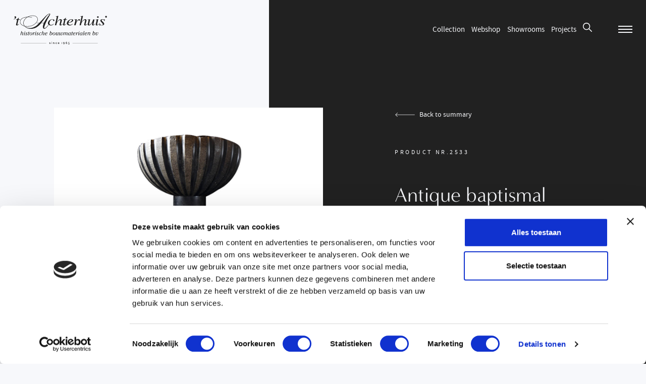

--- FILE ---
content_type: text/html; charset=UTF-8
request_url: https://achterhuis.com/products/baptsimal-font-2533/
body_size: 18182
content:

<!DOCTYPE html>
<html lang="en">
<head>
    <script>
    (function(w,d,s,l,i){w[l]=w[l]||[];w[l].push({'gtm.start':
    new Date().getTime(),event:'gtm.js'});var f=d.getElementsByTagName(s)[0],
    j=d.createElement(s),dl=l!='dataLayer'?'&l='+l:'';j.async=true;j.src=
    'https://www.googletagmanager.com/gtm.js?id='+i+dl;f.parentNode.insertBefore(j,f);
    })(window,document,'script','dataLayer','GTM-K9FH622');
    </script>

    <meta charset="UTF-8" />
    <meta http-equiv="X-UA-Compatible" content="IE=edge" />
    <meta name="viewport" content="width=device-width, initial-scale=1.0" />

    <!-- Favicon -->
    <link rel="apple-touch-icon" sizes="180x180" href="https://achterhuis.com/wp-content/themes/achterhuis/src/assets/favicon/apple-touch-icon.png" />
    <link rel="icon" type="image/png" sizes="32x32" href="https://achterhuis.com/wp-content/themes/achterhuis/src/assets/favicon/favicon-32x32.png" />
    <link rel="icon" type="image/png" sizes="16x16" href="https://achterhuis.com/wp-content/themes/achterhuis/src/assets/favicon/favicon-16x16.png" />
    <link rel="manifest" name="manifest" href="https://achterhuis.com/wp-content/themes/achterhuis/src/assets/favicon/site.webmanifest" />
    <meta name="msapplication-TileColor" content="#da532c" />
    <meta name="theme-color" content="#ffffff" />

    <!-- META -->
    <title>Antique baptismal font | 't Achterhuis Historic Building Materials BV</title>
    <meta name="description" content="Always various unique pieces at 't Achterhuis Historic Building Materials in Udenhout."/>

    <link rel="alternate" hreflang="nl-nl" href="https://achterhuis.nl/products/antiek-doopfont-2533/" />
    <link rel="alternate" hreflang="de-de" href="https://achterhuis.de/products/antikes-taufbecken-2533/" />
    <link rel="alternate" hreflang="en" href="https://achterhuis.com/products/baptsimal-font-2533/" />

    <!-- Social -->
    <meta property="og:type" content="website" />
    <meta property="og:title" content="Antique baptismal font | 't Achterhuis Historic Building Materials BV" />
    <meta property="og:site_name" content="Achterhuis"/>
    <meta property="og:url" content="https://achterhuis.com/products/baptsimal-font-2533/" />
    <meta property="og:image" content="https://achterhuis.com/wp-content/themes/achterhuis/src/assets/img/share-image-achterhuis.jpg" />
    <meta property="og:image:width" content="" />
    <meta property="og:image:height" content="" />
    <meta property="og:description" content="Always various unique pieces at 't Achterhuis Historic Building Materials in Udenhout." />

    <meta name="twitter:card" content="summary_large_image" />
    <meta name="twitter:site" content="Achterhuis" />
    <meta name="twitter:creator" content="Gewest13" />
    <meta name="twitter:title" content="Antique baptismal font | 't Achterhuis Historic Building Materials BV" />
    <meta name="twitter:description" content="Always various unique pieces at 't Achterhuis Historic Building Materials in Udenhout." />
    <meta name="twitter:image" content="" />
    <meta name="theme-color" content="#ffffff" />

    <meta name="format-detection" content="telephone=no"/>

    <link rel="stylesheet preload prefetch preconnect" as="style" href="https://use.typekit.net/cxm6oxd.css" type="text/css" crossorigin="anonymous" />
    <link rel="preload prefetch" as="font" href="https://achterhuis.com/wp-content/themes/achterhuis/build/fonts/sourcesanspro-semibold-webfont.woff2" type="font/woff2" crossorigin="anonymous" />
    <link rel="preload prefetch" as="font" href="https://achterhuis.com/wp-content/themes/achterhuis/build/fonts/sourcesanspro-regular-webfont.woff2" type="font/woff2" crossorigin="anonymous" />

    <link rel="stylesheet" href="https://achterhuis.com/wp-content/themes/achterhuis/build/css/index.css" />
  
</head>
<body>
<!-- Google Tag Manager (noscript) -->
<noscript>
  <iframe src="https://www.googletagmanager.com/ns.html?id=GTM-K9FH622"
  height="0" width="0" style="display:none;visibility:hidden"></iframe>
</noscript>
<!-- End Google Tag Manager (noscript) -->

<div class="app js-app">
  <div class="scroll js-scroll">
    
<nav class="navbar js-navbar">
  <div class="container container__navbar">
    <a href="https://achterhuis.com" class="logo js-logo" title="logo">
  <svg xmlns="http://www.w3.org/2000/svg" viewBox="0 0 741.6 247.1">
    <path d="M57.1 234.8h202.2v1.5H57.1zm410.7 0h201v1.5h-201zm-179.7 8.1c-2 0-3.9-.6-4.7-1v-2.5c1.3.7 3.1 1.3 4.8 1.3 1.4 0 2.3-.5 2.3-1.3 0-.6-.6-1-1.4-1.3-3.5-1.1-4.4-1.4-5.1-2.1-.5-.5-.9-1.2-.9-2.1 0-1.9 1.5-3.7 4.8-3.7 1.5 0 2.8.4 4 .8v2.5c-1.3-.7-2.8-1.1-4-1.1-1.7 0-2.3.6-2.3 1.2s.5.9 1.9 1.3c3.1.9 3.8 1.3 4.4 1.7.7.5 1.1 1.4 1.1 2.3.1 2.1-1.5 4-4.9 4m14.6-14.1l-2-2 2-2 2 2-2 2zm-1.3 1.6h2.5v12.1h-2.5v-12.1zm20.7 12.2V236c0-2.3-1.2-3.5-3.1-3.5-1.4 0-2.6.7-3.4 1.3v8.7h-2.5v-12.1h2.3v1.1c.9-.6 2.1-1.3 4-1.3 1.8 0 5.3.9 5.3 6v6.4h-2.6zm17.4.2c-3.3 0-6.5-2.2-6.5-6.4 0-3.4 2.7-6.4 6.5-6.4 1.3 0 2.9.4 4 1v2.7c-1.2-.8-2.5-1.4-4-1.4-2.4 0-3.9 1.9-3.9 4 0 2.9 2.2 4 4 4 1.7 0 3.2-.8 3.9-1.4v2.7c-.9.8-2.5 1.2-4 1.2m14.6-5.6c.1 2.3 1.9 3.4 3.9 3.4s3.8-.8 4.9-1.8v2.5c-1.5 1-3.3 1.6-5.3 1.6-3.8 0-6.2-2.5-6.2-6.5 0-3.1 1.9-6.3 5.9-6.3 2.9 0 5.8 2 5.8 6.9v.2h-9zm3.2-4.9c-2.1 0-2.9 1.4-3.2 2.8h6.3c-.1-1.5-1.3-2.8-3.1-2.8m24.2 10.3v-12.4l2.7-1.9v14.3zm17.6 4.2h-3.6c2.6-2.4 5.1-5.3 6.1-7.9-.9.5-2 .9-3.2.9-3.1 0-5.3-2.5-5.3-5.6 0-2.5 2-5.7 6-5.7 3.2 0 5.8 2.6 5.8 7 .1 3.7-1.9 7.7-5.8 11.3M399 231c-2 0-3.2 1.7-3.2 3.2 0 2 1.4 3.2 3.2 3.2 1.3 0 2.5-.7 3.1-1.2 0-.3.1-.8.1-1.1.1-2.4-1.3-4.1-3.2-4.1m20.4 11.9c-3.2 0-5.8-2.6-5.8-7 0-3.7 2.1-7.8 6-11.4h3.6c-2.6 2.4-5.3 5.4-6.2 8 .9-.5 2-.9 3.2-.9 3.1 0 5.3 2.5 5.3 5.6 0 2.6-2 5.7-6.1 5.7m.1-8.9c-1.3 0-2.5.7-3.1 1.2-.1.3-.1.8-.1 1.1 0 2.4 1.4 4.1 3.3 4.1 2 0 3.2-1.7 3.2-3.2-.1-2-1.4-3.2-3.3-3.2m22.9-2.8h-5.1l-.3 4.6c.3-.1.9-.1 1.3-.1 2.9 0 5.5 2.1 5.5 5.5 0 3.6-3 6-6 6-2.5 0-4.3-1.5-5.4-2.7l1.8-2.1c.5 1 1.8 2.4 3.7 2.4 1.4 0 3.2-1.1 3.2-3.5 0-1.4-1.2-3.3-3.9-3.3-1.2 0-2.4.2-3 .5l.8-9.5h8.9l-1.5 2.2zM317.2 81.7l2.5 1.2s-8.1 7.4-12.2 9.2c-6.4 2.7-10.4 2.9-13.3 2.8-16.3-.7-23.5-10-21.1-22.8 3.5-18.2 21-27.8 38.9-27 2.8.1 5.6 1 8.6 2.7 6 3.5 3.1 10.5.3 10.9-1.8.3-5.1.4-6.7-1.3-1.6-1.7-1-5.3 0-6.9 1.4-2.1-1.4-2.9-2.7-3.2-1.2-.3-5.7-.5-10.8 1.4-8.5 3.3-12.4 9.6-15.5 20.3-3.1 9.8.9 15 3 17.7 5.9 8.1 19.5 2.1 22.9-.4 3.4-2.3 6.1-4.6 6.1-4.6m26.7-14c15.9-21.8 24.2-23.3 30.2-23.3 3.3 0 8.6 2.9 9.1 8.5.2 1.9-.5 6.6-7.2 29-.7 3.1-3.1 9.1 3.3 7 2.2-.7 8.6-7.5 8.6-7.5l2.4.9s-7.1 10.3-15.9 12.3c-4.9 1.1-11.4-1-9.1-9.6l6.4-28.4c1.2-3.9.5-5.9-2.9-5.9-9.8 0-23.8 16.7-27 28.4l-3.5 14.4h-10.5l14.5-64.7c1.4-5.3-1.2-6.1-9.3-6.1l-.2-1.2 21.8-3.6.3 1.6-11 48.2zm195.8 0c15.9-21.8 24.2-23.3 30.2-23.3 3.3 0 8.6 2.9 9.1 8.5.2 1.9-.6 6.6-7.2 29-.7 3.1-3.1 9.1 3.3 7 2.2-.7 8.8-8.1 8.8-8.1l2.2 1.5s-7.1 10.3-15.9 12.3c-4.9 1.1-11.4-1-9.1-9.6l6.4-28.4c1.2-3.9.4-5.9-2.9-5.9-9.8 0-23.8 16.7-27 28.4l-3.5 14.4h-10.5l14.5-64.7c1.4-5.3-1.2-6.1-9.3-6.1l-.2-1.2 21.8-3.6.3 1.6-11 48.2zm-115.8-18h-12.1l-7.5 32.2c-.7 3-1.7 8.2 2.6 7 4-1.1 9-8.3 9-8.3l2.4.6s-7.7 12.3-16.7 13.3c-5 .5-10.5-.3-8.1-8.9l7.9-35.9h-9.9c-.3-1.1.4-2.2 2.4-2.9 6.5-2.1 8.4-2.4 18.4-12.3 1.7-1.6 3.9-2.2 3.1.5l-2.6 10.9H424v3.8zm-373.8 0H38l-7.5 32.2c-.7 3-1.7 8.2 2.6 7 4-1.1 9-8.3 9-8.3l2.4.6s-7.7 12.3-16.7 13.3c-5 .5-10.5-.3-8.1-8.9l7.9-35.9h-9.9c-.3-1.1.4-2.2 2.4-2.9 6.5-2.1 8.4-2.4 18.4-12.3 1.7-1.6 3.9-2.2 3.1.5L39 45.9h11.2v3.8zm418.2 31.5l1.7 1.7s-9.2 9.7-19.9 11.4c-3.2.5-8.9 1.4-16.9-1.5-5.8-2.1-11.6-8.8-10.7-17.3 1.9-16.8 22.2-30.9 37.5-30.9 8.8 0 14.2 4.2 12.7 10.3-1.5 6.2-8.5 11.1-15.3 13.6-8.2 3.1-14.2 3.9-21.7 4.4-1.5 4.6-.3 12.2 3.9 14.5 4.9 2.6 10.8 2.7 14.2 1.8 3.3-.9 7.7-3.1 9.2-4 1.4-.9 5.3-4 5.3-4m-18.9-14c9.6-4.2 14.4-10.8 14.1-15.3-.3-4.8-4.3-5-8.6-3.7-2.9.9-6.7 3-9.3 5.8-2.7 2.7-4.6 5.6-6 8.2-1.9 3.6-3.3 6.4-3.5 8.2 5.1-.2 9.7-1.6 13.3-3.2"/>
    <path d="M481.1 93.3c2.6-12.5 7.6-27.8 9.1-38.2.8-5.8-2.4-6.8-9.6-5.7v-2l21-2.8c.4 1.7-4.2 23-4.2 23 5.6-11.2 12-18.2 17.3-21.1 3.5-2 8.2-2 10.3-.7 3.5 2.1 3.8 7.6.5 9.5-3.8 2.2-7.5.2-8.8-2-1.7-2.9-3.9-.9-5.6.6-12.7 12-13.7 22.1-19.2 39.5h-10.8zm161.7-47.2L634 83.9c-.9 4-.7 5.2 1.8 5.2 3.7 0 9.9-8.6 9.9-8.6l2.2.7s-8.3 14.3-18.6 13.7c-2-.1-8.1-1.6-5.9-10.2l3.3-16.2c-14.7 23.5-23 26.3-30.3 26.3-4.2 0-9.6-2.7-7.5-10.8l6.2-28.7c1.5-5.7-1.4-6.4-8-5.4l-.7-2.3 20.8-2.4c.4 1.7 0 3.5-.4 5.2l-7.4 32.3c-1.1 4.8.6 6.3 3.1 6.3 1.5 0 3.4-.5 7.5-4 13.5-12.1 18.1-26.9 22.2-38.8h10.6zm20.9 35.4c-.9 3-3 9.4 2.4 7.9 4-1.1 9.4-8.8 9.4-8.8l2.2 1.5s-7.7 12.3-17.3 12.7c-7.2.3-9.2-4.6-7.2-13.2l5.7-26.3c1.5-5.7-1.5-6.6-8-5.4l-.2-2 21.7-3.3c.4 1.7-.9 3.8-1.3 5.5l-7.4 31.4zm59.1-21.7h-2.4c-1.4-4.4-1.7-10.3-11.8-12.3-10.1-2-12 5.7-6.3 11.4 5.9 5.8 13.2 12.8 15.3 16.6 2.9 5.3 3.2 13.3-7.4 17.5-6 2.4-14.5 2.2-20.6.2-1.9-.6-5.3-1.8-6.4 1.7l-2.3-.2.9-17.7 2.1.1c1.7 7.4 4.7 11.6 9.1 13.7 10.6 5 14.7-1.3 15-2.4 1.2-3.9.2-7.5-4.2-12.2l-9.9-10.6c-4.4-4.6-9.9-16.3 5.3-20.4 6.5-1.7 10.7 0 16.2 1.3 2 .4 5.6.4 6.3-1.8h2.4l-1.3 15.1zM61.2 144.3c.1-.4.2-.7.2-1.1 0-1.2-1.6-.9-1.6-1.6 0-.1.2-.7.3-1.1l6.5-.1-3.4 12.6c2.5-1.7 5.5-2.9 8.5-2.9 2.6 0 4.4 1.4 4.4 4.1 0 1-.2 1.7-.4 2.6l-3.2 11.5c-.1.4-.4 1.3-.4 1.7 0 .5.4.9.8.9.7 0 1.6-.9 2.1-1.4.1.3.6.9.6 1.2 0 .5-2.6 2.4-4.8 2.4-1.8 0-3.2-.8-3.2-2.7 0-.6.5-2.2.6-2.8l3-10.9c.2-.7.4-1.4.4-2.2 0-1.4-.9-2.3-2.3-2.3-1.7 0-4.5 1.2-5.8 2.3-1 .8-1.3 2-1.6 3.2L58 172.6h-4.4l7.6-28.3zm23.7 11c.1-.4.2-.6.2-1.1 0-1.2-2-.8-2-1.5 0-.3.2-.9.3-1.1l3.2-.5c2.1-.3 3.6-.9 3.8-.9.1 0 .2.1.2.2 0 .3-.2 1.2-.3 1.5l-4.4 16.7c-.1.4-.2.8-.2 1.2 0 .6.3 1.2 1 1.2s1.4-.5 2-.9c.2.4.6.8.6 1.1 0 .6-2.4 2-4.7 2-1.6 0-3.3-1.1-3.3-3 0-.9.2-1.7.5-2.6l3.1-12.3zm5.2-9.7c-1.3 0-2.4-1.1-2.4-2.4 0-1.3 1.1-2.4 2.4-2.4 1.3 0 2.4 1.1 2.4 2.4-.1 1.3-1.1 2.4-2.4 2.4m9.5 27.6c-2.4 0-7.4-1.3-7.4-4.4 0-1.4 1.2-2.3 2.5-2.3 1.2 0 2.4.8 2.4 2.1 0 .7-.5 1.2-.5 1.7 0 1.1 1.9 1.4 2.7 1.4 2.2 0 5-1.4 5-4 0-4.3-8.4-5.4-8.4-11 0-4.5 4.3-6.5 8.3-6.5 2.2 0 5.8.9 5.8 3.7 0 1.2-1.2 2.1-2.3 2.1-1.1 0-2.2-.9-2.2-2.1 0-.7.5-1.1.5-1.5 0-.7-1.4-.7-1.9-.7-2 0-4.2 1.3-4.2 3.5 0 4.1 8.4 5.3 8.4 11.2 0 4.5-4.8 6.8-8.7 6.8m26.9-22.5l-.6 2.1h-4.3l-4 15c-.1.4-.4 1.4-.4 1.8 0 .9.8 1.4 1.6 1.4.7 0 1.4-.3 2-.6.1.2.5.9.5 1.2 0 1-3.4 1.8-4.5 1.8-1.9 0-3.9-.9-3.9-3.1 0-.8.3-2 .6-2.8l3.9-14.5h-2.5l.3-1.2c.5-1.8 2.4.8 3.6-4 .6-2.5.4-2.1 3.2-2.6l1.3-.2c.2 0 .5-.1.5.3l-1.5 5.6h4.2zm-.7 12.6c0-6.8 6.2-13.1 13-13.1 7.6 0 9.6 5.9 9.6 9.7 0 7-6.2 13.4-13.2 13.4-5.4-.1-9.4-4.8-9.4-10m13.5-11.6c-6.1 0-9 8.6-9 13.6 0 3.1 1.6 6.4 5.1 6.4 5.8 0 8.6-9.7 8.6-14.3 0-3-1.5-5.7-4.7-5.7m16.4 20.9h-4.4l3-11.1c.5-1.7 1-3.8 1-5.5 0-.8 0-2.2-1.1-2.2-.3 0-.7.1-1 .1-.6 0-.6-.9-.7-1.5 4.8-1.3 5.3-2.2 5.8-2.2.8 0 .9 3.7.9 4.2 0 1.1-.2 2.6-.4 3.7l.1.1c1-2.8 4.1-8 7.6-8 1.4 0 2.7 1.1 2.7 2.5s-1.2 2.5-2.7 2.5c-1.8 0-1.8-1.6-2.4-1.6-.9 0-4.4 4.7-6.8 13.3l-1.6 5.7zm17.3-17.3c.1-.4.2-.6.2-1.1 0-1.2-2-.8-2-1.5 0-.3.2-.9.3-1.1l3.2-.5c2.1-.3 3.6-.9 3.8-.9.1 0 .2.1.2.2 0 .3-.2 1.2-.3 1.5l-4.4 16.7c-.1.4-.2.8-.2 1.2 0 .6.3 1.2 1 1.2s1.4-.5 2-.9c.2.4.6.8.6 1.1 0 .6-2.4 2-4.7 2-1.7 0-3.4-1.1-3.4-3 0-.9.2-1.7.5-2.6l3.2-12.3zm5.1-9.7c-1.3 0-2.4-1.1-2.4-2.4 0-1.3 1.1-2.4 2.4-2.4 1.3 0 2.4 1.1 2.4 2.4 0 1.3-1 2.4-2.4 2.4m9.5 27.6c-2.4 0-7.4-1.3-7.4-4.4 0-1.4 1.2-2.3 2.5-2.3 1.2 0 2.4.8 2.4 2.1 0 .7-.5 1.2-.5 1.7 0 1.1 1.9 1.4 2.7 1.4 2.2 0 5-1.4 5-4 0-4.3-8.4-5.4-8.4-11 0-4.5 4.3-6.5 8.3-6.5 2.2 0 5.8.9 5.8 3.7 0 1.2-1.1 2.1-2.3 2.1-1.1 0-2.2-.9-2.2-2.1 0-.7.5-1.1.5-1.5 0-.7-1.4-.7-1.9-.7-2 0-4.2 1.3-4.2 3.5 0 4.1 8.4 5.3 8.4 11.2.1 4.5-4.8 6.8-8.7 6.8m30.4-3.6c-2.2 2.2-5.2 3.6-8.3 3.6-5.3 0-8.8-3.5-8.8-8.8 0-7.3 7.1-14.2 14.4-14.2 2.1 0 5 .6 5 3.3 0 1.3-1.1 2.3-2.4 2.3-1.2 0-2.3-.9-2.3-2.1 0-.4.1-.7.1-1.1 0-.6-.6-.7-.9-.7-6.1 0-9.2 8.1-9.2 12.4 0 3.8 1.5 6.8 5.1 6.8 2.5 0 4.4-1.3 6.2-2.8l1.1 1.3zm11.1-25.3c.1-.4.2-.7.2-1.1 0-1.2-1.6-.9-1.6-1.6 0-.1.2-.7.3-1.1l6.5-.1-3.4 12.7c2.5-1.7 5.5-2.9 8.5-2.9 2.6 0 4.4 1.4 4.4 4.1 0 1-.2 1.7-.4 2.6l-3.2 11.5c-.1.4-.4 1.3-.4 1.7 0 .5.4.9.8.9.7 0 1.6-.9 2.1-1.4.1.3.6.9.6 1.2 0 .5-2.6 2.4-4.8 2.4-1.8 0-3.2-.8-3.2-2.7 0-.6.5-2.2.6-2.8l3-10.9c.2-.7.4-1.4.4-2.2 0-1.4-.9-2.3-2.3-2.3-1.7 0-4.4 1.2-5.8 2.3-1 .8-1.3 2-1.6 3.2l-3.9 14.8h-4.4l7.6-28.3zm37.7 24.6c-2.7 2.4-6 4.3-9.8 4.3-5.1 0-9.4-3.5-9.4-8.8 0-7.4 6.9-14.3 14.3-14.3 3 0 6.4 1.2 6.4 4.7 0 6.1-8.4 7.9-10.8 7.9h-5.1c-.1.6-.1 1.3-.1 1.9 0 3.7 2 6.4 5.9 6.4 2.8 0 5.3-1.7 7.2-3.4l1.4 1.3zm-10.9-7.8c.4 0 8.5-1.1 8.5-6.6 0-1.7-1.1-2.9-2.8-2.9-4.4 0-8.2 5.5-8.8 9.5h3.1zm37.7-9.1c2-1.1 4.2-1.9 6.5-1.9 4.7 0 7.1 3 7.1 7.6 0 7.7-6.3 15.4-14.4 15.4-3.1 0-7.8-1.3-7.8-5.2 0-.9.2-1.7.5-2.5l5.6-21.2c.1-.4.2-.6.2-1 0-1.2-1.6-.9-1.6-1.6 0-.3.2-.9.3-1.1l6.7-.1-3.1 11.6zm-4 14.6c-.1.6-.4 1.6-.4 2.2 0 1.9 1.7 2.6 3.4 2.6 6.1 0 9.9-8.8 9.9-13.9 0-2.5-1.2-5.1-4-5.1-1.4 0-3 .6-4.2 1.2-1.2.7-1.4 1-1.7 2.3l-3 10.7zm19.8-3.3c0-6.8 6.2-13.1 13-13.1 7.6 0 9.6 5.9 9.6 9.7 0 7-6.2 13.4-13.2 13.4-5.5-.1-9.4-4.8-9.4-10m13.4-11.6c-6.1 0-9 8.6-9 13.6 0 3.1 1.6 6.4 5.1 6.4 5.8 0 8.6-9.7 8.6-14.3 0-3-1.4-5.7-4.7-5.7m29.1 3.5c.1-.4.2-.6.2-1.1 0-1.2-1.8-.8-1.8-1.5 0-.3.2-.9.3-1.1l3-.5c2.1-.3 3.6-.9 3.8-.9.1 0 .2.1.2.2 0 .3-.2 1.1-.3 1.5l-4.4 16.3c-.1.6-.4 1.3-.4 1.8 0 .7.3.9 1 .9.6 0 1.3-.4 1.8-.7.1.2.6.8.6 1 0 .5-2.1 2-4.5 2-1.6 0-3-1.1-3-3-2.1 1.7-4.6 3-7.3 3-2.6 0-5.5-1.3-5.5-4.3 0-1.3.4-2.6.7-3.9l2.7-9.8c.1-.4.2-.6.2-1.1 0-1.2-1.8-.8-1.8-1.5 0-.3.2-.9.3-1.1l3-.5c2.1-.3 3.6-.9 3.8-.9.1 0 .2.1.2.2 0 .3-.2 1.1-.3 1.5l-3.6 13.5c-.2.8-.6 2.1-.6 2.9 0 1.7 1.5 2.5 3.1 2.5 1.3 0 2.8-.6 3.8-1.3 1.2-.8 1.6-1.1 1.9-2.4l2.9-11.7zm25.4 10.7c-.2.8-.4 1.4-.4 2.2 0 1.7 1.1 2.8 2.8 2.8 6.4 0 9.3-10.6 9.3-15.4 0-2.8-3-.3-3-3.8 0-1.3 1-2.2 2.3-2.2 2.4 0 2.9 2.9 2.9 4.7 0 7.2-3.9 19-12.4 19-2.7 0-4.9-1.5-5.8-4-1.8 2.3-4.6 4-7.7 4-2.4 0-5-1.7-5-4.3 0-1 .3-1.8.5-2.8l3-10.9c.1-.4.2-.6.2-1.1 0-1.2-1.7-.8-1.7-1.5 0-.3.2-.9.3-1.1l3-.5c2.1-.3 3.6-.9 3.8-.9.1 0 .2.1.2.2 0 .3-.2 1.1-.3 1.5l-3.9 14.4c-.2.7-.5 1.8-.5 2.6 0 1.3 1 2.1 2.2 2.1 1.3 0 2.7-1.1 3.7-1.9 1.7-1.4 2-2.3 2.6-4.3l3.8-14h4.4l-4.3 15.2zm20.6-10.7c.1-.4.2-.6.2-1.1 0-1.2-1.7-.8-1.7-1.5 0-.3.2-.9.3-1.1l2.7-.5c2.1-.3 3.6-.9 3.8-.9.1 0 .2.1.2.2 0 .3-.2 1.1-.3 1.5l-.4 1.4c2.2-1.9 5.2-3.1 8.1-3.1 2.2 0 4.4 1 4.4 3.4 2.2-2.2 5-3.4 8.1-3.4 2.5 0 5 1 5 3.9 0 1-.4 2.6-.6 3.6l-2.8 10.5c-.1.4-.4 1.2-.4 1.7 0 .6.4 1.1.9 1.1.7 0 1.4-.7 1.9-1.1.1.2.7.8.7 1.1 0 1.4-3.3 2.3-4.4 2.3-1.9 0-3.4-1.1-3.4-3.1 0-1 .2-2 .5-3l2.6-9.5c.2-.9.7-2.5.7-3.4 0-1.4-1.1-2.1-2.5-2.1-1.8 0-4.2 1.3-5.5 2.6-.8.8-1.1 2-1.3 3.1l-3.9 14.7h-4.4l3.9-14.4c.2-.8.7-2.7.7-3.5 0-1.4-.6-2.6-2.1-2.6-2 0-4.5 1.4-5.9 2.9-.8.9-1.1 2.3-1.5 3.5l-3.8 14h-4.4l4.6-17.2zm56.4-4.5c.2-.1.4-.3.6-.3.2 0 .3.1 0 1.1l-4.3 16c-.2.7-.5 1.5-.5 2.2 0 .5.3 1 .9 1 .8 0 1.6-.4 2.2-.9.4.6.7 1.1.7 1.1 0 1-3 2.3-4.8 2.3-1.8 0-2.9-1-3.1-2.8-2 1.8-4.4 2.8-7 2.8-4.6 0-7.1-3.4-7.1-7.8 0-7.5 7.3-15.2 14.8-15.2 2.2 0 3.4.7 5.1 2l2.5-1.5zm-4.7 4.2c.1-.4.2-.8.2-1.1 0-1.6-1.8-2.1-3-2.1-6.2 0-10.2 9.1-10.2 14.5 0 2.5 1.3 4.8 4 4.8 1.7 0 3.1-.7 4.3-1.7.9-.7 1.1-1.1 1.5-2.2l3.2-12.2zm22-4.2l-.6 2.1h-4.3l-4 15c-.1.4-.4 1.4-.4 1.8 0 .9.8 1.4 1.6 1.4.7 0 1.4-.3 2-.6.1.2.5.9.5 1.2 0 1-3.4 1.8-4.5 1.8-1.9 0-3.9-.9-3.9-3.1 0-.8.3-2 .6-2.8l3.9-14.5H460l.3-1.2c.5-1.8 2.4.8 3.6-4 .6-2.5.4-2.1 3.2-2.6l1.3-.2c.2 0 .6-.1.5.3l-1.5 5.6h4.2zm18.2 18.2c-2.7 2.4-6 4.3-9.8 4.3-5.1 0-9.4-3.5-9.4-8.8 0-7.4 6.9-14.3 14.3-14.3 3 0 6.4 1.2 6.4 4.7 0 6.1-8.4 7.9-10.8 7.9h-5.1c-.1.6-.1 1.3-.1 1.9 0 3.7 2 6.4 5.9 6.4 2.8 0 5.3-1.7 7.3-3.4l1.3 1.3zm-10.9-7.8c.4 0 8.5-1.1 8.5-6.6 0-1.7-1.1-2.9-2.8-2.9-4.5 0-8.2 5.5-8.8 9.5h3.1zm20 11.5h-4.4l3-11.1c.5-1.7 1-3.8 1-5.5 0-.8 0-2.2-1.1-2.2-.3 0-.7.1-1 .1-.6 0-.6-.9-.7-1.5 4.8-1.3 5.3-2.2 5.8-2.2.8 0 .9 3.7.9 4.2 0 1.1-.2 2.6-.4 3.7l.1.1c1-2.8 4.1-8 7.6-8 1.4 0 2.7 1.1 2.7 2.5s-1.2 2.5-2.7 2.5c-1.8 0-1.8-1.6-2.4-1.6-.9 0-4.4 4.7-6.8 13.3l-1.6 5.7zm17.3-17.3c.1-.4.2-.6.2-1.1 0-1.2-2-.8-2-1.5 0-.3.2-.9.3-1.1l3.2-.5c2.1-.3 3.6-.9 3.8-.9.1 0 .2.1.2.2 0 .3-.2 1.2-.3 1.5l-4.4 16.7c-.1.4-.2.8-.2 1.2 0 .6.3 1.2 1 1.2s1.4-.5 2-.9c.2.4.6.8.6 1.1 0 .6-2.4 2-4.7 2-1.7 0-3.4-1.1-3.4-3 0-.9.2-1.7.5-2.6l3.2-12.3zm5.2-9.7c-1.3 0-2.4-1.1-2.4-2.4 0-1.3 1.1-2.4 2.4-2.4 1.3 0 2.4 1.1 2.4 2.4-.1 1.3-1.1 2.4-2.4 2.4m25.6 5.1c.2-.1.4-.3.6-.3.2 0 .3.1 0 1.1l-4.3 16c-.2.7-.5 1.5-.5 2.2 0 .5.3 1 .9 1 .8 0 1.7-.4 2.2-.9.4.6.7 1.1.7 1.1 0 1-3 2.3-4.8 2.3-1.8 0-2.9-1-3.1-2.8-2 1.8-4.4 2.8-7 2.8-4.6 0-7.1-3.4-7.1-7.8 0-7.5 7.3-15.2 14.8-15.2 2.2 0 3.4.7 5.1 2l2.5-1.5zm-4.7 4.2c.1-.4.2-.8.2-1.1 0-1.6-1.8-2.1-3-2.1-6.2 0-10.2 9.1-10.2 14.5 0 2.5 1.3 4.8 4 4.8 1.7 0 3.1-.7 4.3-1.7.9-.7 1.1-1.1 1.5-2.2l3.2-12.2zm13.4 12.4c-.1.6-.4 1.4-.4 2 0 .9.3 1.6 1.2 1.6.8 0 1.4-.6 2.1-1 .1.3.6.9.6 1.1 0 .7-2.2 2.2-4.5 2.2-2 0-3.5-1.4-3.5-3.4 0-1.1.3-2.3.5-3.4l5.9-22.1c.1-.4.2-.7.2-1.1 0-1.2-1.6-.9-1.6-1.6 0-.1.2-.7.3-1.1l6.3-.1-7.1 26.9zm26.8 1.6c-2.7 2.4-6 4.3-9.8 4.3-5.1 0-9.4-3.5-9.4-8.8 0-7.4 6.9-14.3 14.3-14.3 3 0 6.4 1.2 6.4 4.7 0 6.1-8.4 7.9-10.8 7.9h-5.1c-.1.6-.1 1.3-.1 1.9 0 3.7 2 6.4 5.9 6.4 2.8 0 5.3-1.7 7.3-3.4l1.3 1.3zm-10.9-7.8c.4 0 8.5-1.1 8.5-6.6 0-1.7-1.1-2.9-2.8-2.9-4.4 0-8.2 5.5-8.8 9.5h3.1zm34 7c-.1.4-.4 1.2-.4 1.7 0 .6.4 1.1.9 1.1.7 0 1.8-1 2.2-1.4.1.2.6.8.6 1.1 0 1.2-3.2 2.6-4.6 2.6-1.9 0-3.4-1.1-3.4-3.1 0-1 .2-2 .5-3l2.8-10.5c.2-.7.4-1.2.4-1.9 0-1.4-.8-2.3-2.3-2.3-2 0-4.5 1.4-6 2.7-1.1.9-1.3 2.4-1.7 3.7l-3.7 13.8h-4.3l4.6-17.3c.1-.4.2-.6.2-1 0-1.2-1.8-.9-1.8-1.6 0-.3.2-.9.3-1.2l3-.5c2.1-.3 3.6-.9 3.8-.9.1 0 .2.1.2.2 0 .3-.2 1.2-.3 1.5l-.4 1.4c2.4-1.9 5.1-3.1 8.2-3.1 2.4 0 4.7 1.5 4.7 4.1 0 1-.3 2.2-.6 3.2l-2.9 10.7zM635 152c2-1.1 4.2-1.9 6.5-1.9 4.7 0 7.1 3 7.1 7.6 0 7.7-6.3 15.4-14.4 15.4-3.1 0-7.8-1.3-7.8-5.2 0-.9.2-1.7.4-2.5l5.6-21.2c.1-.4.2-.6.2-1 0-1.2-1.6-.9-1.6-1.6 0-.3.2-.9.3-1.1l6.8-.1L635 152zm-4 14.6c-.1.6-.4 1.6-.4 2.2 0 1.9 1.7 2.6 3.4 2.6 6.2 0 9.9-8.8 9.9-13.9 0-2.5-1.2-5.1-4-5.1-1.4 0-3 .6-4.2 1.2-1.2.7-1.4 1-1.8 2.3l-2.9 10.7zm25.8-1.3c-.3 1-.6 2-.6 2.9 0 1.6 1.3 2.6 2.8 2.6 6.2 0 10.6-9.5 10.6-14.9 0-3.3-3.4-.5-3.4-4.2 0-1.2 1.1-2.3 2.3-2.3 2.7 0 3.3 2.9 3.3 5 0 7.5-4.5 18.7-14.1 18.7-2.2 0-5.8-1.4-5.8-4.7 0-1.1.1-1.8.4-2.8l2.8-10.4c.1-.4.2-.6.2-1.1 0-1.2-2.1-.8-2.1-1.5 0-.3.2-.9.3-1.1l3.5-.5c2.1-.3 3.6-.9 3.8-.9.1 0 .2.1.2.2 0 .3-.2 1.2-.3 1.5l-3.9 13.5zm19.3-138c0 3.4-3.1 6.1-6.9 6.1-3.8 0-6.8-2.7-6.8-6.1 0-3.4 3.1-6.1 6.8-6.1 3.9 0 6.9 2.7 6.9 6.1M0 44.7c3.5-1.3 6.3-2.9 8.5-4.9 1.7-1.5 2.5-3 2.5-4.4 0-.7-.1-1.4-.4-2-.2-.3-.8-.9-1.9-1.8-1.1-.9-1.7-1.5-1.9-1.9-.3-.6-.5-1.4-.5-2.2 0-1.6.7-3.1 2-4.2 1.4-1.2 3-1.8 4.8-1.8 1.9 0 3.6.6 5 1.9 1.5 1.3 2.2 2.9 2.2 4.8 0 3.4-1.6 6.8-4.8 10.3-3.2 3.5-7.9 6.2-14.1 8.1L0 44.7zm741.6-19.9c0 3.9-3.3 7-7.2 7"/>
    <path d="M734.4 31.9c-3.9 0-7.1-3.1-7.1-7s3.2-7 7.1-7c3.9 0 7.2 3.1 7.2 7m-1.5-.1c0-3-2.6-5.5-5.7-5.5"/>
    <path d="M734.4 19.3c-3.1 0-5.6 2.5-5.6 5.5s2.5 5.5 5.6 5.5c3.1 0 5.7-2.5 5.7-5.5"/>
    <path d="M738 28.5h-1.8l-2.1-3.3h-.6v3.3h-1.6v-7.8h2.4c2 0 2.8 1.2 2.8 2.1"/>
    <path d="M737.2 22.8c0 .9-.5 1.8-1.4 2.2l2.2 3.5m-3.6-6.5h-.9v1.8h1.2c.8 0 1.1-.4 1.1-.9 0-.4-.3-.9-1.4-.9"/>
    <path d="M289.1.8C280.2-4 260.5 13.1 251 23.4l-26.1 28.2-21.2 22.6s-17.2-.3-19.1 0c-1.9.3-1.1 1.2 0 1.4 1.1.2 16.9.5 16.9.5S186.1 93 178.2 98.3c-.7.4-25.3 18.4-50.1 17.7-24.8-.7-37.2-13.7-37.2-13.7s9.3 1.4 21.8 1.1c11.6-.2 26.4-2.1 39.3-8.6 8.8-4.5 17.2-10.4 24.3-17.2 4.9-4.7 8.6-9.7 11.5-15.3 5-9.7 5.3-23.2-.8-32.6-7-10.7-20.2-14.4-33.8-14.6-16.9-.4-33.2 4.8-42.6 10.5-7.8.6-27.5 2.1-41.4 10.2-7.1 4.1-11.8 9.3-14.7 15.1-3.2 6.2-4.5 14.1-3.3 21.5 1.5 10.6 11.1 18.2 20 23.1 6.3 3.4 12.7 5 15.4 5.9 1.8 1.9 4.4 4.8 8.9 8.1 4.3 3.1 10 6.3 17.8 8.6 15.9 4.7 27.3 5.8 50.8-.7 23.7-6.6 48.2-32.1 54.4-41l20.5-.2s-6.8 20.6-6.4 29.8c.3 7 1.6 15.6 12.1 15.2 4-.1 13.1-4 26.8-21.6 1.7-2.2 4.4-6.4 5-7.5.6-1.1-.5-2.9-1.5-1.7-1.1 1.1-4.3 5.8-7.1 9.2-11.1 13.5-19.5 17.7-21.9 16.9-2.3-.8-5.4-2.3-.7-16.9 4.7-14.6 13-32.5 23.3-53.7 10.2-21 26.8-41.7 20.5-45.1m-172.2 99.8c-10.4.6-22.6 0-28.9-1.6 0-.2-3.4-3.2-5.9-10.4-1.3-3.8-2.7-8.6-2.5-14.3.1-5.1 1.4-11 4.3-17.5 3-6.7 7.4-12.5 12.1-17.2 5.2-5.2 10.8-9.1 15.2-11.5 3.3-.2 6.7 0 13.1.6 6.4.6 14.1 2 21 4.1 2.1.6 3.6.6 1.9-.5-2-1.4-8.9-3.5-14.1-4.6-5.1-1.1-11.7-2-17-2.1 0 0 19.8-10.5 45-7.4 11.5 1.4 20.2 6.3 24.4 14.1 4.9 9 4.8 20.9-.8 30.6-9.7 16.9-31.5 30.1-44.9 34-6.1 1.7-13.6 3.2-22.9 3.7M285.5 5.8c-17.4 21.4-33.3 43.9-45.2 67.8H220l19-25.4L255.2 27c6.8-9.3 15.6-19.3 26.1-23.3 1.3-.3 3-1.2 4.2 0 .6.4.6 1.3 0 2.1M77.8 67.3c-1.7 9.1-.3 16.5 1.7 21.8 1.8 4.7 4.1 8 4.6 8.8 0 0-5.6-1.5-11.6-4.7C67 90.4 60 85.5 56.1 78.9 53 73.4 52.2 67 54.3 58.1c2.3-9.9 10.4-17.8 20.7-22.5 9.1-4.2 23-6.5 30.7-7.2-2.3 1.5-10.1 7.1-14.9 12.9-8.1 9.8-11.6 18.5-13 26"/>
  </svg>
</a>              <div class="navbar__nav">
          <ul class="navbar__list">
                          <li class="navbar__item">
                <a class="navbar__link js-navbar-item" href="https://achterhuis.com/collection/" >Collection</a>
              </li>
                          <li class="navbar__item">
                <a class="navbar__link js-navbar-item" href="https://achterhuis.com/webshop/" >Webshop</a>
              </li>
                          <li class="navbar__item">
                <a class="navbar__link js-navbar-item" href="https://achterhuis.com/showrooms/" >Showrooms</a>
              </li>
                          <li class="navbar__item">
                <a class="navbar__link js-navbar-item" href="https://achterhuis.com/projects/" >Projects</a>
              </li>
                            <li class="navbar__item navbar__search">
                <div class="search__button js-search-button" data-menu-type="search-menu"></div>
              </li>
          </ul>
        </div>
      
      <div class="navbar__button js-button js-fixed" data-menu-type="main-menu">
        <span class="js-line"></span>
        <span class="js-line"></span>
        <span class="js-line"></span>
      </div>
    </div>

    <div class="menu js-menu js-fixed">
      <div class="container container__menu js-container" data-background="default">

        <div class="menu__header">
          <ul class="menu__list">
            <li class="menu__item menu__search">
              <div class="search__button js-search-button-menu" data-menu-type="search-menu"></div>
            </li>
          </ul>

          <div class="navbar__button menu__button js-close">
            <span></span>
            <span></span>
          </div>
        </div>

        <div class="menu__content">
          <div class="menu__main-menu">
            <ul class="menu__main-menu-list js-list">
                              <li class="menu__main-menu-item">
                                      <a
                      class="menu__main-menu-link js-item "
                      href="https://achterhuis.com/home/"
                      data-transition="menu"
                                          >
                      Home                    </a>
                                  </li>
                              <li class="menu__main-menu-item">
                                      <button class="menu__main-menu-link js-item js-child  " data-transition="menu" >Collectie</button>
                                  </li>
                              <li class="menu__main-menu-item">
                                      <button class="menu__main-menu-link js-item js-child  js-webshop" data-transition="menu" >Webshop</button>
                                  </li>
                              <li class="menu__main-menu-item">
                                      <button class="menu__main-menu-link js-item js-child  " data-transition="menu" >Showrooms</button>
                                  </li>
                              <li class="menu__main-menu-item">
                                      <button class="menu__main-menu-link js-item js-child  " data-transition="menu" >Projects</button>
                                  </li>
                              <li class="menu__main-menu-item">
                                      <a
                      class="menu__main-menu-link js-item "
                      href="https://achterhuis.com/contact/"
                      data-transition="menu"
                                          >
                      Contact                    </a>
                                  </li>
                          </ul>
          </div>

                                                          <div class="menu__sub-menu js-submenu" data-parent="Collectie">
                <ul class="menu__sub-menu-list">
                  <li class="button menu__sub-menu-item js-buttonBack js-sub-item "><span class="button__arrow button__arrow--back js-buttonBack"></span>terug naar menu</li>
                  <li class="menu__sub-menu-item menu__sub-menu-item--parent js-sub-item">Collectie</li>
                                      <li class="menu__sub-menu-item js-sub-item ">
                      <a 
                      class="menu__sub-menu-link js-sub-link"
                      href="https://achterhuis.com/collection/" 
                      data-transition="menu"
                                            >Overview</a>

                                          </li>
                                      <li class="menu__sub-menu-item js-sub-item ">
                      <a 
                      class="menu__sub-menu-link js-sub-link"
                      href="https://achterhuis.com/collection/floor-wall-tiles/" 
                      data-transition="menu"
                                            >Floor- &#038; wall tiles</a>

                                          </li>
                                      <li class="menu__sub-menu-item js-sub-item ">
                      <a 
                      class="menu__sub-menu-link js-sub-link"
                      href="https://achterhuis.com/collection/wooden-floors/" 
                      data-transition="menu"
                                            >Wooden floors</a>

                                          </li>
                                      <li class="menu__sub-menu-item js-sub-item ">
                      <a 
                      class="menu__sub-menu-link js-sub-link"
                      href="https://achterhuis.com/collection/fireplaces/" 
                      data-transition="menu"
                                            >Fireplaces</a>

                                          </li>
                                      <li class="menu__sub-menu-item js-sub-item ">
                      <a 
                      class="menu__sub-menu-link js-sub-link"
                      href="https://achterhuis.com/collection/accessories-for-fireplaces/" 
                      data-transition="menu"
                                            >Accessories for fireplaces</a>

                                          </li>
                                      <li class="menu__sub-menu-item js-sub-item ">
                      <a 
                      class="menu__sub-menu-link js-sub-link"
                      href="https://achterhuis.com/collection/kitchen/" 
                      data-transition="menu"
                                            >Kitchen</a>

                                          </li>
                                      <li class="menu__sub-menu-item js-sub-item ">
                      <a 
                      class="menu__sub-menu-link js-sub-link"
                      href="https://achterhuis.com/collection/bathroom/" 
                      data-transition="menu"
                                            >Bathroom</a>

                                          </li>
                                      <li class="menu__sub-menu-item js-sub-item ">
                      <a 
                      class="menu__sub-menu-link js-sub-link"
                      href="https://achterhuis.com/collection/interior/" 
                      data-transition="menu"
                                            >Interior</a>

                                          </li>
                                      <li class="menu__sub-menu-item js-sub-item ">
                      <a 
                      class="menu__sub-menu-link js-sub-link"
                      href="https://achterhuis.com/collection/radiators-stoves/" 
                      data-transition="menu"
                                            >Radiators &#038; Stoves</a>

                                          </li>
                                      <li class="menu__sub-menu-item js-sub-item ">
                      <a 
                      class="menu__sub-menu-link js-sub-link"
                      href="https://achterhuis.com/collection/old-bricks/" 
                      data-transition="menu"
                                            >Old bricks</a>

                                          </li>
                                      <li class="menu__sub-menu-item js-sub-item ">
                      <a 
                      class="menu__sub-menu-link js-sub-link"
                      href="https://achterhuis.com/collection/old-building-materials/" 
                      data-transition="menu"
                                            >Old building materials</a>

                                          </li>
                                      <li class="menu__sub-menu-item js-sub-item ">
                      <a 
                      class="menu__sub-menu-link js-sub-link"
                      href="https://achterhuis.com/collection/ironworks-gates/" 
                      data-transition="menu"
                                            >Ironworks &#038; gates</a>

                                          </li>
                                      <li class="menu__sub-menu-item js-sub-item ">
                      <a 
                      class="menu__sub-menu-link js-sub-link"
                      href="https://achterhuis.com/collection/park-gardens/" 
                      data-transition="menu"
                                            >Park &#038; Gardens</a>

                                          </li>
                                      <li class="menu__sub-menu-item js-sub-item ">
                      <a 
                      class="menu__sub-menu-link js-sub-link"
                      href="https://achterhuis.com/collection/maintenance-products/maintenance-products/" 
                      data-transition="menu"
                                            >Maintenance products</a>

                                          </li>
                                      <li class="menu__sub-menu-item js-sub-item ">
                      <a 
                      class="menu__sub-menu-link js-sub-link"
                      href="https://achterhuis.com/about-us/product-information/" 
                      data-transition="menu"
                                            >Product information</a>

                                          </li>
                                  </ul>
              </div>
                                                <div class="menu__sub-menu js-submenu" data-parent="Webshop">
                <ul class="menu__sub-menu-list">
                  <li class="button menu__sub-menu-item js-buttonBack js-sub-item "><span class="button__arrow button__arrow--back js-buttonBack"></span>terug naar menu</li>
                  <li class="menu__sub-menu-item menu__sub-menu-item--parent js-sub-item">Webshop</li>
                                      <li class="menu__sub-menu-item js-sub-item ">
                      <a 
                      class="menu__sub-menu-link js-sub-link"
                      href="https://achterhuis.com/webshop/" 
                      data-transition="menu"
                                            >Overview</a>

                                          </li>
                                      <li class="menu__sub-menu-item js-sub-item has-sub-sub-children">
                      <a 
                      class="menu__sub-menu-link js-sub-link"
                      href="https://achterhuis.com/webshop/floor-wall-tiles/" 
                      data-transition="menu"
                                            >Floor- &#038; wall tiles</a>

                                              <div class="menu__sub-sub-menu js-sub-sub-menu" data-parent="Floor- &#038; wall tiles">
                        <ul class="menu__sub-sub-menu-list">
                                                          <li class="menu__sub-sub-menu-item js-sub-sub-item">
                                <a 
                                class="menu__sub-sub-menu-link js-sub-sub-link" 
                                href="https://achterhuis.com/webshop/floor-wall-tiles/antique-terracotta/" 
                                data-transition="menu"
                                                                >Antique terracotta</a>
                              </li>
                                                          <li class="menu__sub-sub-menu-item js-sub-sub-item">
                                <a 
                                class="menu__sub-sub-menu-link js-sub-sub-link" 
                                href="https://achterhuis.com/webshop/floor-wall-tiles/burgundian-dalles/" 
                                data-transition="menu"
                                                                >Burgundian dalles</a>
                              </li>
                                                          <li class="menu__sub-sub-menu-item js-sub-sub-item">
                                <a 
                                class="menu__sub-sub-menu-link js-sub-sub-link" 
                                href="https://achterhuis.com/webshop/floor-wall-tiles/belgian-bluestone/" 
                                data-transition="menu"
                                                                >Belgian bluestone</a>
                              </li>
                                                          <li class="menu__sub-sub-menu-item js-sub-sub-item">
                                <a 
                                class="menu__sub-sub-menu-link js-sub-sub-link" 
                                href="https://achterhuis.com/webshop/floor-wall-tiles/marble-nature-stone/" 
                                data-transition="menu"
                                                                >Marble &#038; nature stone</a>
                              </li>
                                                          <li class="menu__sub-sub-menu-item js-sub-sub-item">
                                <a 
                                class="menu__sub-sub-menu-link js-sub-sub-link" 
                                href="https://achterhuis.com/webshop/floor-wall-tiles/motif-uni-tiles/" 
                                data-transition="menu"
                                                                >Motif &#038; uni tiles</a>
                              </li>
                                                          <li class="menu__sub-sub-menu-item js-sub-sub-item">
                                <a 
                                class="menu__sub-sub-menu-link js-sub-sub-link" 
                                href="https://achterhuis.com/webshop/floor-wall-tiles/castle-stones/" 
                                data-transition="menu"
                                                                >Castle Stones</a>
                              </li>
                                                          <li class="menu__sub-sub-menu-item js-sub-sub-item">
                                <a 
                                class="menu__sub-sub-menu-link js-sub-sub-link" 
                                href="https://achterhuis.com/webshop/floor-wall-tiles/raw-stones/" 
                                data-transition="menu"
                                                                >RAW Stones</a>
                              </li>
                                                          <li class="menu__sub-sub-menu-item js-sub-sub-item">
                                <a 
                                class="menu__sub-sub-menu-link js-sub-sub-link" 
                                href="https://achterhuis.com/webshop/floor-wall-tiles/wall-tiles/" 
                                data-transition="menu"
                                                                >Wall tiles</a>
                              </li>
                                                      </ul>
                        </div>
                                          </li>
                                      <li class="menu__sub-menu-item js-sub-item has-sub-sub-children">
                      <a 
                      class="menu__sub-menu-link js-sub-link"
                      href="https://achterhuis.com/webshop/wooden-floors/" 
                      data-transition="menu"
                                            >Wooden floors</a>

                                              <div class="menu__sub-sub-menu js-sub-sub-menu" data-parent="Wooden floors">
                        <ul class="menu__sub-sub-menu-list">
                                                          <li class="menu__sub-sub-menu-item js-sub-sub-item">
                                <a 
                                class="menu__sub-sub-menu-link js-sub-sub-link" 
                                href="https://achterhuis.com/webshop/wooden-floors/floor-boards/" 
                                data-transition="menu"
                                                                >Floor boards</a>
                              </li>
                                                          <li class="menu__sub-sub-menu-item js-sub-sub-item">
                                <a 
                                class="menu__sub-sub-menu-link js-sub-sub-link" 
                                href="https://achterhuis.com/webshop/wooden-floors/parquet/" 
                                data-transition="menu"
                                                                >Parquet</a>
                              </li>
                                                      </ul>
                        </div>
                                          </li>
                                      <li class="menu__sub-menu-item js-sub-item has-sub-sub-children">
                      <a 
                      class="menu__sub-menu-link js-sub-link"
                      href="https://achterhuis.com/webshop/fireplaces/" 
                      data-transition="menu"
                                            >Fireplaces</a>

                                              <div class="menu__sub-sub-menu js-sub-sub-menu" data-parent="Fireplaces">
                        <ul class="menu__sub-sub-menu-list">
                                                          <li class="menu__sub-sub-menu-item js-sub-sub-item">
                                <a 
                                class="menu__sub-sub-menu-link js-sub-sub-link" 
                                href="https://achterhuis.com/webshop/fireplaces/marble-fireplaces/" 
                                data-transition="menu"
                                                                >Marble fireplaces</a>
                              </li>
                                                          <li class="menu__sub-sub-menu-item js-sub-sub-item">
                                <a 
                                class="menu__sub-sub-menu-link js-sub-sub-link" 
                                href="https://achterhuis.com/webshop/fireplaces/sandstone-fireplaces/" 
                                data-transition="menu"
                                                                >Sandstone fireplaces</a>
                              </li>
                                                          <li class="menu__sub-sub-menu-item js-sub-sub-item">
                                <a 
                                class="menu__sub-sub-menu-link js-sub-sub-link" 
                                href="https://achterhuis.com/webshop/fireplaces/marble-stone-fireplaces/" 
                                data-transition="menu"
                                                                >Marble stone fireplaces</a>
                              </li>
                                                          <li class="menu__sub-sub-menu-item js-sub-sub-item">
                                <a 
                                class="menu__sub-sub-menu-link js-sub-sub-link" 
                                href="https://achterhuis.com/webshop/fireplaces/wooden-fireplaces/" 
                                data-transition="menu"
                                                                >Wooden fireplaces</a>
                              </li>
                                                      </ul>
                        </div>
                                          </li>
                                      <li class="menu__sub-menu-item js-sub-item has-sub-sub-children">
                      <a 
                      class="menu__sub-menu-link js-sub-link"
                      href="https://achterhuis.com/webshop/accessories-for-fireplaces/" 
                      data-transition="menu"
                                            >Accessories for fireplaces</a>

                                              <div class="menu__sub-sub-menu js-sub-sub-menu" data-parent="Accessories for fireplaces">
                        <ul class="menu__sub-sub-menu-list">
                                                          <li class="menu__sub-sub-menu-item js-sub-sub-item">
                                <a 
                                class="menu__sub-sub-menu-link js-sub-sub-link" 
                                href="https://achterhuis.com/webshop/accessories-for-fireplaces/antique-fireplates/" 
                                data-transition="menu"
                                                                >Antique fireplates</a>
                              </li>
                                                          <li class="menu__sub-sub-menu-item js-sub-sub-item">
                                <a 
                                class="menu__sub-sub-menu-link js-sub-sub-link" 
                                href="https://achterhuis.com/webshop/accessories-for-fireplaces/antique-andirons/" 
                                data-transition="menu"
                                                                >Antique andirons</a>
                              </li>
                                                          <li class="menu__sub-sub-menu-item js-sub-sub-item">
                                <a 
                                class="menu__sub-sub-menu-link js-sub-sub-link" 
                                href="https://achterhuis.com/webshop/accessories-for-fireplaces/fire-grates/" 
                                data-transition="menu"
                                                                >Fire grates</a>
                              </li>
                                                          <li class="menu__sub-sub-menu-item js-sub-sub-item">
                                <a 
                                class="menu__sub-sub-menu-link js-sub-sub-link" 
                                href="https://achterhuis.com/webshop/accessories-for-fireplaces/fire-screens-toolsets/" 
                                data-transition="menu"
                                                                >Fire screens &#038; toolsets</a>
                              </li>
                                                      </ul>
                        </div>
                                          </li>
                                      <li class="menu__sub-menu-item js-sub-item has-sub-sub-children">
                      <a 
                      class="menu__sub-menu-link js-sub-link"
                      href="https://achterhuis.com/webshop/kitchen/" 
                      data-transition="menu"
                                            >Kitchen</a>

                                              <div class="menu__sub-sub-menu js-sub-sub-menu" data-parent="Kitchen">
                        <ul class="menu__sub-sub-menu-list">
                                                          <li class="menu__sub-sub-menu-item js-sub-sub-item">
                                <a 
                                class="menu__sub-sub-menu-link js-sub-sub-link" 
                                href="https://achterhuis.com/webshop/kitchen/kitchen-blocks/" 
                                data-transition="menu"
                                                                >Kitchen blocks</a>
                              </li>
                                                          <li class="menu__sub-sub-menu-item js-sub-sub-item">
                                <a 
                                class="menu__sub-sub-menu-link js-sub-sub-link" 
                                href="https://achterhuis.com/collection/kitchen/nature-stone-sinks/" 
                                data-transition="menu"
                                                                >Nature stone sinks</a>
                              </li>
                                                          <li class="menu__sub-sub-menu-item js-sub-sub-item">
                                <a 
                                class="menu__sub-sub-menu-link js-sub-sub-link" 
                                href="https://achterhuis.com/webshop/kitchen/custom-kitchen/" 
                                data-transition="menu"
                                                                >Custom kitchen</a>
                              </li>
                                                          <li class="menu__sub-sub-menu-item js-sub-sub-item">
                                <a 
                                class="menu__sub-sub-menu-link js-sub-sub-link" 
                                href="https://achterhuis.com/collection/kitchen/lefroy-brooks-sanitary/" 
                                data-transition="menu"
                                                                >Lefroy Brooks sanitary</a>
                              </li>
                                                          <li class="menu__sub-sub-menu-item js-sub-sub-item">
                                <a 
                                class="menu__sub-sub-menu-link js-sub-sub-link" 
                                href="https://achterhuis.com/collection/kitchen/kenny-mason-sanitary/" 
                                data-transition="menu"
                                                                >Kenny &#038; Mason sanitary</a>
                              </li>
                                                          <li class="menu__sub-sub-menu-item js-sub-sub-item">
                                <a 
                                class="menu__sub-sub-menu-link js-sub-sub-link" 
                                href="https://achterhuis.com/webshop/kitchen/miscellaneous/" 
                                data-transition="menu"
                                                                >Miscellaneous</a>
                              </li>
                                                      </ul>
                        </div>
                                          </li>
                                      <li class="menu__sub-menu-item js-sub-item has-sub-sub-children">
                      <a 
                      class="menu__sub-menu-link js-sub-link"
                      href="https://achterhuis.com/webshop/bathroom/" 
                      data-transition="menu"
                                            >Bathroom</a>

                                              <div class="menu__sub-sub-menu js-sub-sub-menu" data-parent="Bathroom">
                        <ul class="menu__sub-sub-menu-list">
                                                          <li class="menu__sub-sub-menu-item js-sub-sub-item">
                                <a 
                                class="menu__sub-sub-menu-link js-sub-sub-link" 
                                href="https://achterhuis.com/webshop/bathroom/furniture-custom-made/" 
                                data-transition="menu"
                                                                >Furniture &#038; custom made</a>
                              </li>
                                                          <li class="menu__sub-sub-menu-item js-sub-sub-item">
                                <a 
                                class="menu__sub-sub-menu-link js-sub-sub-link" 
                                href="https://achterhuis.com/webshop/bathroom/nature-stone-basins/" 
                                data-transition="menu"
                                                                >Nature stone basins</a>
                              </li>
                                                          <li class="menu__sub-sub-menu-item js-sub-sub-item">
                                <a 
                                class="menu__sub-sub-menu-link js-sub-sub-link" 
                                href="https://achterhuis.com/webshop/bathroom/bathtubs/" 
                                data-transition="menu"
                                                                >Bathtubs</a>
                              </li>
                                                          <li class="menu__sub-sub-menu-item js-sub-sub-item">
                                <a 
                                class="menu__sub-sub-menu-link js-sub-sub-link" 
                                href="https://achterhuis.com/webshop/bathroom/lefroy-brooks-sanitary/" 
                                data-transition="menu"
                                                                >Lefroy Brooks sanitary</a>
                              </li>
                                                          <li class="menu__sub-sub-menu-item js-sub-sub-item">
                                <a 
                                class="menu__sub-sub-menu-link js-sub-sub-link" 
                                href="https://achterhuis.com/webshop/bathroom/kenny-mason-sanitary/" 
                                data-transition="menu"
                                                                >Kenny &#038; Mason sanitary</a>
                              </li>
                                                          <li class="menu__sub-sub-menu-item js-sub-sub-item">
                                <a 
                                class="menu__sub-sub-menu-link js-sub-sub-link" 
                                href="https://achterhuis.com/webshop/bathroom/miscellaneous/" 
                                data-transition="menu"
                                                                >Miscellaneous</a>
                              </li>
                                                          <li class="menu__sub-sub-menu-item js-sub-sub-item">
                                <a 
                                class="menu__sub-sub-menu-link js-sub-sub-link" 
                                href="https://achterhuis.com/webshop/bathroom/jee-o-sanitary/" 
                                data-transition="menu"
                                                                >JEE-O sanitary</a>
                              </li>
                                                      </ul>
                        </div>
                                          </li>
                                      <li class="menu__sub-menu-item js-sub-item has-sub-sub-children">
                      <a 
                      class="menu__sub-menu-link js-sub-link"
                      href="https://achterhuis.com/webshop/interior/" 
                      data-transition="menu"
                                            >Interior</a>

                                              <div class="menu__sub-sub-menu js-sub-sub-menu" data-parent="Interior">
                        <ul class="menu__sub-sub-menu-list">
                                                          <li class="menu__sub-sub-menu-item js-sub-sub-item">
                                <a 
                                class="menu__sub-sub-menu-link js-sub-sub-link" 
                                href="https://achterhuis.com/webshop/interior/tables/" 
                                data-transition="menu"
                                                                >Tables</a>
                              </li>
                                                          <li class="menu__sub-sub-menu-item js-sub-sub-item">
                                <a 
                                class="menu__sub-sub-menu-link js-sub-sub-link" 
                                href="https://achterhuis.com/webshop/interior/seating-furniture/" 
                                data-transition="menu"
                                                                >Seating furniture</a>
                              </li>
                                                          <li class="menu__sub-sub-menu-item js-sub-sub-item">
                                <a 
                                class="menu__sub-sub-menu-link js-sub-sub-link" 
                                href="https://achterhuis.com/webshop/interior/cabinets-racks/" 
                                data-transition="menu"
                                                                >Cabinets &#038; racks</a>
                              </li>
                                                          <li class="menu__sub-sub-menu-item js-sub-sub-item">
                                <a 
                                class="menu__sub-sub-menu-link js-sub-sub-link" 
                                href="https://achterhuis.com/webshop/interior/mirrors/" 
                                data-transition="menu"
                                                                >Mirrors</a>
                              </li>
                                                          <li class="menu__sub-sub-menu-item js-sub-sub-item">
                                <a 
                                class="menu__sub-sub-menu-link js-sub-sub-link" 
                                href="https://achterhuis.com/webshop/interior/lighting/" 
                                data-transition="menu"
                                                                >Lighting</a>
                              </li>
                                                          <li class="menu__sub-sub-menu-item js-sub-sub-item">
                                <a 
                                class="menu__sub-sub-menu-link js-sub-sub-link" 
                                href="https://achterhuis.com/webshop/interior/decoration/" 
                                data-transition="menu"
                                                                >Decoration</a>
                              </li>
                                                          <li class="menu__sub-sub-menu-item js-sub-sub-item">
                                <a 
                                class="menu__sub-sub-menu-link js-sub-sub-link" 
                                href="https://achterhuis.com/webshop/interior/hoffz/" 
                                data-transition="menu"
                                                                >Hoffz</a>
                              </li>
                                                          <li class="menu__sub-sub-menu-item js-sub-sub-item">
                                <a 
                                class="menu__sub-sub-menu-link js-sub-sub-link" 
                                href="https://achterhuis.com/webshop/interior/religious-art/" 
                                data-transition="menu"
                                                                >Religious art</a>
                              </li>
                                                      </ul>
                        </div>
                                          </li>
                                      <li class="menu__sub-menu-item js-sub-item has-sub-sub-children">
                      <a 
                      class="menu__sub-menu-link js-sub-link"
                      href="https://achterhuis.com/webshop/radiators-stoves/" 
                      data-transition="menu"
                                            >Radiators &#038; Stoves</a>

                                              <div class="menu__sub-sub-menu js-sub-sub-menu" data-parent="Radiators &#038; Stoves">
                        <ul class="menu__sub-sub-menu-list">
                                                          <li class="menu__sub-sub-menu-item js-sub-sub-item">
                                <a 
                                class="menu__sub-sub-menu-link js-sub-sub-link" 
                                href="https://achterhuis.com/webshop/radiators-stoves/cast-iron-radiators/" 
                                data-transition="menu"
                                                                >Cast iron radiators</a>
                              </li>
                                                          <li class="menu__sub-sub-menu-item js-sub-sub-item">
                                <a 
                                class="menu__sub-sub-menu-link js-sub-sub-link" 
                                href="https://achterhuis.com/webshop/radiators-stoves/stoves/" 
                                data-transition="menu"
                                                                >Stoves</a>
                              </li>
                                                      </ul>
                        </div>
                                          </li>
                                      <li class="menu__sub-menu-item js-sub-item has-sub-sub-children">
                      <a 
                      class="menu__sub-menu-link js-sub-link"
                      href="https://achterhuis.com/webshop/old-bricks/" 
                      data-transition="menu"
                                            >Old bricks</a>

                                              <div class="menu__sub-sub-menu js-sub-sub-menu" data-parent="Old bricks">
                        <ul class="menu__sub-sub-menu-list">
                                                          <li class="menu__sub-sub-menu-item js-sub-sub-item">
                                <a 
                                class="menu__sub-sub-menu-link js-sub-sub-link" 
                                href="https://achterhuis.com/webshop/old-bricks/old-bricks/" 
                                data-transition="menu"
                                                                >Old bricks</a>
                              </li>
                                                          <li class="menu__sub-sub-menu-item js-sub-sub-item">
                                <a 
                                class="menu__sub-sub-menu-link js-sub-sub-link" 
                                href="https://achterhuis.com/webshop/old-bricks/old-fire-hearth-bricks/" 
                                data-transition="menu"
                                                                >Old fire hearth bricks</a>
                              </li>
                                                      </ul>
                        </div>
                                          </li>
                                      <li class="menu__sub-menu-item js-sub-item has-sub-sub-children">
                      <a 
                      class="menu__sub-menu-link js-sub-link"
                      href="https://achterhuis.com/webshop/old-building-materials/" 
                      data-transition="menu"
                                            >Old building materials</a>

                                              <div class="menu__sub-sub-menu js-sub-sub-menu" data-parent="Old building materials">
                        <ul class="menu__sub-sub-menu-list">
                                                          <li class="menu__sub-sub-menu-item js-sub-sub-item">
                                <a 
                                class="menu__sub-sub-menu-link js-sub-sub-link" 
                                href="https://achterhuis.com/webshop/old-building-materials/old-porches/" 
                                data-transition="menu"
                                                                >Old porches</a>
                              </li>
                                                          <li class="menu__sub-sub-menu-item js-sub-sub-item">
                                <a 
                                class="menu__sub-sub-menu-link js-sub-sub-link" 
                                href="https://achterhuis.com/webshop/old-building-materials/stairs-spiral-staircases/" 
                                data-transition="menu"
                                                                >Stairs &#038; spiral staircases</a>
                              </li>
                                                          <li class="menu__sub-sub-menu-item js-sub-sub-item">
                                <a 
                                class="menu__sub-sub-menu-link js-sub-sub-link" 
                                href="https://achterhuis.com/webshop/old-building-materials/old-doors-windows/" 
                                data-transition="menu"
                                                                >Old doors &#038; windows</a>
                              </li>
                                                          <li class="menu__sub-sub-menu-item js-sub-sub-item">
                                <a 
                                class="menu__sub-sub-menu-link js-sub-sub-link" 
                                href="https://achterhuis.com/webshop/old-building-materials/old-beams/" 
                                data-transition="menu"
                                                                >Old beams</a>
                              </li>
                                                          <li class="menu__sub-sub-menu-item js-sub-sub-item">
                                <a 
                                class="menu__sub-sub-menu-link js-sub-sub-link" 
                                href="https://achterhuis.com/webshop/old-building-materials/miscellaneous/" 
                                data-transition="menu"
                                                                >Miscellaneous</a>
                              </li>
                                                      </ul>
                        </div>
                                          </li>
                                      <li class="menu__sub-menu-item js-sub-item has-sub-sub-children">
                      <a 
                      class="menu__sub-menu-link js-sub-link"
                      href="https://achterhuis.com/webshop/ironworks-gates/" 
                      data-transition="menu"
                                            >Ironworks &#038; gates</a>

                                              <div class="menu__sub-sub-menu js-sub-sub-menu" data-parent="Ironworks &#038; gates">
                        <ul class="menu__sub-sub-menu-list">
                                                          <li class="menu__sub-sub-menu-item js-sub-sub-item">
                                <a 
                                class="menu__sub-sub-menu-link js-sub-sub-link" 
                                href="https://achterhuis.com/webshop/ironworks-gates/gates/" 
                                data-transition="menu"
                                                                >Gates</a>
                              </li>
                                                          <li class="menu__sub-sub-menu-item js-sub-sub-item">
                                <a 
                                class="menu__sub-sub-menu-link js-sub-sub-link" 
                                href="https://achterhuis.com/webshop/ironworks-gates/pillars-columns/" 
                                data-transition="menu"
                                                                >Pillars &#038; columns</a>
                              </li>
                                                          <li class="menu__sub-sub-menu-item js-sub-sub-item">
                                <a 
                                class="menu__sub-sub-menu-link js-sub-sub-link" 
                                href="https://achterhuis.com/webshop/ironworks-gates/fences/" 
                                data-transition="menu"
                                                                >Fences</a>
                              </li>
                                                          <li class="menu__sub-sub-menu-item js-sub-sub-item">
                                <a 
                                class="menu__sub-sub-menu-link js-sub-sub-link" 
                                href="https://achterhuis.com/webshop/ironworks-gates/balcony-fences/" 
                                data-transition="menu"
                                                                >Balcony fences</a>
                              </li>
                                                          <li class="menu__sub-sub-menu-item js-sub-sub-item">
                                <a 
                                class="menu__sub-sub-menu-link js-sub-sub-link" 
                                href="https://achterhuis.com/webshop/ironworks-gates/pavilion-arbors/" 
                                data-transition="menu"
                                                                >Pavilion arbors</a>
                              </li>
                                                          <li class="menu__sub-sub-menu-item js-sub-sub-item">
                                <a 
                                class="menu__sub-sub-menu-link js-sub-sub-link" 
                                href="https://achterhuis.com/webshop/ironworks-gates/miscellaneous/" 
                                data-transition="menu"
                                                                >Miscellaneous</a>
                              </li>
                                                      </ul>
                        </div>
                                          </li>
                                      <li class="menu__sub-menu-item js-sub-item has-sub-sub-children">
                      <a 
                      class="menu__sub-menu-link js-sub-link"
                      href="https://achterhuis.com/webshop/park-gardens/" 
                      data-transition="menu"
                                            >Park &#038; Gardens</a>

                                              <div class="menu__sub-sub-menu js-sub-sub-menu" data-parent="Park &#038; Gardens">
                        <ul class="menu__sub-sub-menu-list">
                                                          <li class="menu__sub-sub-menu-item js-sub-sub-item">
                                <a 
                                class="menu__sub-sub-menu-link js-sub-sub-link" 
                                href="https://achterhuis.com/webshop/park-gardens/troughs-wells/" 
                                data-transition="menu"
                                                                >Troughs &#038; wells</a>
                              </li>
                                                          <li class="menu__sub-sub-menu-item js-sub-sub-item">
                                <a 
                                class="menu__sub-sub-menu-link js-sub-sub-link" 
                                href="https://achterhuis.com/webshop/park-gardens/fountains-waterpumps/" 
                                data-transition="menu"
                                                                >Fountains &#038; waterpumps</a>
                              </li>
                                                          <li class="menu__sub-sub-menu-item js-sub-sub-item">
                                <a 
                                class="menu__sub-sub-menu-link js-sub-sub-link" 
                                href="https://achterhuis.com/webshop/park-gardens/vases-pots/" 
                                data-transition="menu"
                                                                >Vases &#038; Pots</a>
                              </li>
                                                          <li class="menu__sub-sub-menu-item js-sub-sub-item">
                                <a 
                                class="menu__sub-sub-menu-link js-sub-sub-link" 
                                href="https://achterhuis.com/webshop/park-gardens/statues/" 
                                data-transition="menu"
                                                                >Statues</a>
                              </li>
                                                          <li class="menu__sub-sub-menu-item js-sub-sub-item">
                                <a 
                                class="menu__sub-sub-menu-link js-sub-sub-link" 
                                href="https://achterhuis.com/webshop/park-gardens/ornaments/" 
                                data-transition="menu"
                                                                >Ornaments</a>
                              </li>
                                                          <li class="menu__sub-sub-menu-item js-sub-sub-item">
                                <a 
                                class="menu__sub-sub-menu-link js-sub-sub-link" 
                                href="https://achterhuis.com/webshop/park-gardens/outside-lighting/" 
                                data-transition="menu"
                                                                >Outside lighting</a>
                              </li>
                                                          <li class="menu__sub-sub-menu-item js-sub-sub-item">
                                <a 
                                class="menu__sub-sub-menu-link js-sub-sub-link" 
                                href="https://achterhuis.com/webshop/park-gardens/garden-furniture/" 
                                data-transition="menu"
                                                                >Garden furniture</a>
                              </li>
                                                      </ul>
                        </div>
                                          </li>
                                      <li class="menu__sub-menu-item js-sub-item ">
                      <a 
                      class="menu__sub-menu-link js-sub-link"
                      href="https://achterhuis.com/webshop/maintenance-products/" 
                      data-transition="menu"
                                            >Maintenance products</a>

                                          </li>
                                  </ul>
              </div>
                                                <div class="menu__sub-menu js-submenu" data-parent="Showrooms">
                <ul class="menu__sub-menu-list">
                  <li class="button menu__sub-menu-item js-buttonBack js-sub-item "><span class="button__arrow button__arrow--back js-buttonBack"></span>terug naar menu</li>
                  <li class="menu__sub-menu-item menu__sub-menu-item--parent js-sub-item">Showrooms</li>
                                      <li class="menu__sub-menu-item js-sub-item ">
                      <a 
                      class="menu__sub-menu-link js-sub-link"
                      href="https://achterhuis.com/showrooms/" 
                      data-transition="menu"
                                            >Showrooms</a>

                                          </li>
                                      <li class="menu__sub-menu-item js-sub-item ">
                      <a 
                      class="menu__sub-menu-link js-sub-link"
                      href="https://achterhuis.com/showrooms/interior/" 
                      data-transition="menu"
                                            >Showroom Interior</a>

                                          </li>
                                      <li class="menu__sub-menu-item js-sub-item ">
                      <a 
                      class="menu__sub-menu-link js-sub-link"
                      href="https://achterhuis.com/showrooms/building/" 
                      data-transition="menu"
                                            >Showroom Building</a>

                                          </li>
                                      <li class="menu__sub-menu-item js-sub-item ">
                      <a 
                      class="menu__sub-menu-link js-sub-link"
                      href="https://achterhuis.com/showrooms/gardens/" 
                      data-transition="menu"
                                            >Showroom Gardens</a>

                                          </li>
                                  </ul>
              </div>
                                                <div class="menu__sub-menu js-submenu" data-parent="Projects">
                <ul class="menu__sub-menu-list">
                  <li class="button menu__sub-menu-item js-buttonBack js-sub-item "><span class="button__arrow button__arrow--back js-buttonBack"></span>terug naar menu</li>
                  <li class="menu__sub-menu-item menu__sub-menu-item--parent js-sub-item">Projects</li>
                                      <li class="menu__sub-menu-item js-sub-item ">
                      <a 
                      class="menu__sub-menu-link js-sub-link"
                      href="https://achterhuis.com/projects/" 
                      data-transition="menu"
                                            >Projects</a>

                                          </li>
                                      <li class="menu__sub-menu-item js-sub-item ">
                      <a 
                      class="menu__sub-menu-link js-sub-link"
                      href="https://achterhuis.com/projects/complete-projects/" 
                      data-transition="menu"
                                            >Complete projects</a>

                                          </li>
                                      <li class="menu__sub-menu-item js-sub-item ">
                      <a 
                      class="menu__sub-menu-link js-sub-link"
                      href="https://achterhuis.com/projects/floor-tiles/" 
                      data-transition="menu"
                                            >Floor tiles</a>

                                          </li>
                                      <li class="menu__sub-menu-item js-sub-item ">
                      <a 
                      class="menu__sub-menu-link js-sub-link"
                      href="https://achterhuis.com/projects/wooden-floors/" 
                      data-transition="menu"
                                            >Wooden floors</a>

                                          </li>
                                      <li class="menu__sub-menu-item js-sub-item ">
                      <a 
                      class="menu__sub-menu-link js-sub-link"
                      href="https://achterhuis.com/projects/historical-fireplaces/" 
                      data-transition="menu"
                                            >Historical fireplaces</a>

                                          </li>
                                      <li class="menu__sub-menu-item js-sub-item ">
                      <a 
                      class="menu__sub-menu-link js-sub-link"
                      href="https://achterhuis.com/projects/kitchen/" 
                      data-transition="menu"
                                            >Keuken</a>

                                          </li>
                                      <li class="menu__sub-menu-item js-sub-item ">
                      <a 
                      class="menu__sub-menu-link js-sub-link"
                      href="https://achterhuis.com/projects/bathroom/" 
                      data-transition="menu"
                                            >Bathroom</a>

                                          </li>
                                      <li class="menu__sub-menu-item js-sub-item ">
                      <a 
                      class="menu__sub-menu-link js-sub-link"
                      href="https://achterhuis.com/projects/interior/" 
                      data-transition="menu"
                                            >Interior</a>

                                          </li>
                                      <li class="menu__sub-menu-item js-sub-item ">
                      <a 
                      class="menu__sub-menu-link js-sub-link"
                      href="https://achterhuis.com/projects/old-building-materials/" 
                      data-transition="menu"
                                            >Old building materials</a>

                                          </li>
                                      <li class="menu__sub-menu-item js-sub-item ">
                      <a 
                      class="menu__sub-menu-link js-sub-link"
                      href="https://achterhuis.com/projects/park-gardens/" 
                      data-transition="menu"
                                            >Park &#038; Gardens</a>

                                          </li>
                                  </ul>
              </div>
                                            
                                    <div class="menu__sub-menu menu__sub-menu--about js-about-menu">
                <ul class="menu__sub-menu-list">
                  <li class="menu__sub-menu-item menu__sub-menu-item--parent js-aboutItem">About us</li>
                                      <li class="menu__sub-menu-item js-aboutItem">
                      <a 
                      class="menu__sub-menu-link" 
                      href="https://achterhuis.com/about-us/a-rich-history/" 
                      data-transition="menu"
                                            >A Rich history</a>
                    </li>
                                      <li class="menu__sub-menu-item js-aboutItem">
                      <a 
                      class="menu__sub-menu-link" 
                      href="https://achterhuis.com/about-us/how-do-we-work/" 
                      data-transition="menu"
                                            >How do we work?</a>
                    </li>
                                      <li class="menu__sub-menu-item js-aboutItem">
                      <a 
                      class="menu__sub-menu-link" 
                      href="https://achterhuis.com/about-us/own-ateliers/" 
                      data-transition="menu"
                                            >Own workshops</a>
                    </li>
                                      <li class="menu__sub-menu-item js-aboutItem">
                      <a 
                      class="menu__sub-menu-link" 
                      href="https://achterhuis.com/about-us/clients-partners/" 
                      data-transition="menu"
                                            >Customers and partners</a>
                    </li>
                                      <li class="menu__sub-menu-item js-aboutItem">
                      <a 
                      class="menu__sub-menu-link" 
                      href="https://achterhuis.com/about-us/for-professionals/" 
                      data-transition="menu"
                                            >For professionals</a>
                    </li>
                                      <li class="menu__sub-menu-item js-aboutItem">
                      <a 
                      class="menu__sub-menu-link" 
                      href="https://achterhuis.com/about-us/for-resellers/" 
                      data-transition="menu"
                                            >For resellers</a>
                    </li>
                                      <li class="menu__sub-menu-item js-aboutItem">
                      <a 
                      class="menu__sub-menu-link" 
                      href="https://achterhuis.com/about-us/logistics/" 
                      data-transition="menu"
                                            >Logistics</a>
                    </li>
                                      <li class="menu__sub-menu-item js-aboutItem">
                      <a 
                      class="menu__sub-menu-link" 
                      href="https://achterhuis.com/about-us/the-achterhuis-family/" 
                      data-transition="menu"
                                            >The Achterhuis family</a>
                    </li>
                                      <li class="menu__sub-menu-item js-aboutItem">
                      <a 
                      class="menu__sub-menu-link" 
                      href="https://achterhuis.com/about-us/jobs/" 
                      data-transition="menu"
                                            >Jobs</a>
                    </li>
                                      <li class="menu__sub-menu-item js-aboutItem">
                      <a 
                      class="menu__sub-menu-link" 
                      href="https://achterhuis.com/about-us/t-spiegeltje/" 
                      data-transition="menu"
                                            >’t Spiegeltje</a>
                    </li>
                                      <li class="menu__sub-menu-item js-aboutItem">
                      <a 
                      class="menu__sub-menu-link" 
                      href="https://achterhuis.com/about-us/in-the-media/" 
                      data-transition="menu"
                                            >In the media</a>
                    </li>
                                      <li class="menu__sub-menu-item js-aboutItem">
                      <a 
                      class="menu__sub-menu-link" 
                      href="https://achterhuis.com/about-us/purchasing-of-materials/" 
                      data-transition="menu"
                                            >Purchasing of materials</a>
                    </li>
                                  </ul>
              </div>
                                                                                                                                                                                                                                                                                              
          <div class="menu__search js-search">
            <button class="button js-search-back"><span class="button__arrow button__arrow--back"></span>Go to main menu</button>
            <form autocomplete="off" class="menu__search-form js-search-form" method="get" action="https://achterhuis.com">
              <input class="menu__search-input heading heading--md js-search-input" type="text" name="s" required placeholder="What are you looking for">
              <input class="menu__search-submit" type="submit" value="" data-transition="menu">
            </form>
          </form>
          </div>
        </div>

        <div class="menu__social js-social">
          <ul class="menu__social-list">
                          <li class="menu__social-item">
                <a class="menu__social-link" href="https://nl.pinterest.com/historischebouw/" target="_blank" rel="noopener" title="pinterest">
                  <svg xmlns="http://www.w3.org/2000/svg" width="13.771" height="16.95"><g data-name="Group 10"><path data-name="Path 5" d="M7.116 0C2.471 0-.004 2.977-.004 6.223A4.546 4.546 0 002.188 10.2c.2.092.316.053.361-.137.04-.144.217-.838.3-1.165a.3.3 0 00-.072-.295 3.86 3.86 0 01-.8-2.342A4.566 4.566 0 016.841 1.8a4.163 4.163 0 014.5 4.182c0 2.781-1.472 4.7-3.384 4.7a1.515 1.515 0 01-1.6-1.858 20.142 20.142 0 00.894-3.422A1.314 1.314 0 005.896 3.96a2.244 2.244 0 00-1.951 2.5 3.563 3.563 0 00.322 1.525s-1.066 4.305-1.264 5.11a11.433 11.433 0 00.078 3.756.112.112 0 00.2.052 13.348 13.348 0 001.754-3.3c.131-.484.671-2.447.671-2.447a2.929 2.929 0 002.471 1.178c3.246 0 5.592-2.853 5.592-6.394C13.76 2.539 10.855 0 7.116 0z" fill="#fff"/></g></svg>                </a>
              </li>
                          <li class="menu__social-item">
                <a class="menu__social-link" href="https://www.instagram.com/t_achterhuis/?utm_source=ig_embed" target="_blank" rel="noopener" title="instagram">
                  <svg xmlns="http://www.w3.org/2000/svg" width="14.6" height="14.6"<g id="prefix__Group_735"><g id="prefix__Group_5"><g id="prefix__Group_4"><path id="prefix__Path_3" class="prefix__st0" d="M10 0H4.6C2 0 0 2 0 4.6V10c0 2.5 2 4.6 4.6 4.6H10c2.5 0 4.6-2 4.6-4.6V4.6C14.6 2 12.6 0 10 0zm3.2 10c0 1.8-1.4 3.2-3.2 3.2H4.6c-1.8 0-3.2-1.4-3.2-3.2V4.6c0-1.8 1.4-3.2 3.2-3.2H10c1.8 0 3.2 1.4 3.2 3.2V10z" fill="#fff"/></g></g><g id="prefix__Group_6" transform="translate(2.434 2.434)"><path id="prefix__Path_4" class="prefix__st0" d="M4.9 1.2c-2 0-3.7 1.6-3.7 3.7s1.6 3.7 3.7 3.7c2 0 3.7-1.6 3.7-3.7S6.9 1.2 4.9 1.2zm0 5.9c-1.3 0-2.3-1-2.3-2.3 0-1.3 1-2.3 2.3-2.3 1.3 0 2.3 1 2.3 2.3-.1 1.3-1.1 2.3-2.3 2.3z" fill="#fff"/></g><g id="prefix__Group_9" transform="translate(7.16 1.927)" fill="#fff"><g id="prefix__Group_8"><circle id="prefix__Ellipse_1" class="prefix__st0" cx="4.1" cy="1.4" r=".5" fill="#fff"/></g></g></g></svg>                </a>
              </li>
                          <li class="menu__social-item">
                <a class="menu__social-link" href="https://nl-nl.facebook.com/Achterhuis" target="_blank" rel="noopener" title="facebook">
                  <svg xmlns="http://www.w3.org/2000/svg" width="6.9" height="13.8"><g data-name="Group 3"><path data-name="Path 2" d="M4.313 4.744V3.019a.863.863 0 01.863-.863h.862V0H4.313a2.587 2.587 0 00-2.587 2.588v2.156H0V6.9h1.725v6.9h2.587V6.9h1.725l.862-2.156z" fill="#fff"/></g></svg>                </a>
              </li>
                      </ul>
        </div>

        <div class="menu__footer">
          <div class="menu__footer--title heading--xs heading js-footer">
            Contact us          </div>
          <div class="menu__footer--phone js-footer">
            <a class="menu__footer-link" href="tel:+31 (0)13 511 16 49">+31 (0)13 511 16 49</a>
          </div>
          <div class="menu__footer--mail js-footer">
            <a class="menu__footer-link" href="mailto:info@achterhuis.nl">info@achterhuis.nl</a>
          </div>

          <div class="menu__lang js-lang js-footer">
            <button class="menu__lang-toggle js-lang-toggle" type="button">
              English            </button>
            <div class="menu__lang-links">
              <a class="menu__lang-link js-item" href="https://achterhuis.nl/products/antiek-doopfont-2533/" data-router-disabled>Nederlands</a><a class="menu__lang-link js-item" href="https://achterhuis.de/products/antikes-taufbecken-2533/" data-router-disabled>Deutsch</a>            </div>
          </div>

        </div>
      </div>
    </div>
</nav>
    <div data-router-wrapper>
<main
  class="content js-content"
  data-router-view="product"
>
  <div class="product js-product" data-page="product">
    <div class="container container__product">

            <div class="product__swiper js-swiper">
        <div class="swiper-container">
          <div class="swiper-wrapper">
                          <div class="swiper-slide">
                                  <div
                    class="swiper__img-wrap"
                    data-load="critical"
                    data-src-mobile="https://achterhuis.com/wp-content/uploads/2020/12/antiek-stenen-doopvont-2533.4.jpg"
                    data-src-tablet="https://achterhuis.com/wp-content/uploads/2020/12/antiek-stenen-doopvont-2533.4.jpg"
                    data-src-desktop="https://achterhuis.com/wp-content/uploads/2020/12/antiek-stenen-doopvont-2533.4.jpg"
                    data-alt=""
                  ></div>
                
                              </div>
                          <div class="swiper-slide">
                                  <div
                    class="swiper__img-wrap"
                    data-load="critical"
                    data-src-mobile="https://achterhuis.com/wp-content/uploads/2020/12/antiek-stenen-doopvont-2533.jpg"
                    data-src-tablet="https://achterhuis.com/wp-content/uploads/2020/12/antiek-stenen-doopvont-2533.jpg"
                    data-src-desktop="https://achterhuis.com/wp-content/uploads/2020/12/antiek-stenen-doopvont-2533.jpg"
                    data-alt=""
                  ></div>
                
                              </div>
                          <div class="swiper-slide">
                                  <div
                    class="swiper__img-wrap"
                    data-load="critical"
                    data-src-mobile="https://achterhuis.com/wp-content/uploads/2020/12/stenen-doopvont-antiek-2533.jpg"
                    data-src-tablet="https://achterhuis.com/wp-content/uploads/2020/12/stenen-doopvont-antiek-2533.jpg"
                    data-src-desktop="https://achterhuis.com/wp-content/uploads/2020/12/stenen-doopvont-antiek-2533.jpg"
                    data-alt=""
                  ></div>
                
                              </div>
                          <div class="swiper-slide">
                                  <div
                    class="swiper__img-wrap"
                    data-load="critical"
                    data-src-mobile="https://achterhuis.com/wp-content/uploads/2020/12/Antiek-doopfont-65470-4.jpg"
                    data-src-tablet="https://achterhuis.com/wp-content/uploads/2020/12/Antiek-doopfont-65470-4.jpg"
                    data-src-desktop="https://achterhuis.com/wp-content/uploads/2020/12/Antiek-doopfont-65470-4.jpg"
                    data-alt=""
                  ></div>
                
                              </div>
                      </div>
          <div class="swiper__nav">
            <div class="swiper-button-prev button button-swiper"><span class="button__arrow button__arrow--back"></span></div>
            <div class="swiper-button-next button button-swiper"><span class="button__arrow"></span></div>
          </div>
        </div>
      </div>
            <div class="product__content" data-theme="dark">
        <div class="product__content-inner">
          <button
            class="button button--back js-button-back"
          >
            <span class="button__arrow button__arrow--back"></span>Back to summary          </button>

                      <div class="product__chapeau chapeau">Product nr.2533</div>
          
          <h1 class="product__heading heading heading--md">
            Antique baptismal font          </h1>

          
                      <div class="product__dimensions">Dimensions (h x w x d): 89 x 45 x 45 cm</div>
          
                      <div class="product__extra-description">
              <div class="heading heading--xxs">Description</div>
              <div class="extra-description__content">
                <p>At the ‘t Achterhuis in Udenhout, you will find a fine collection of religious art from former churches, cathedrals and noble gardens. These are on display in our atmospheric showrooms and gardens.</p>
              </div>
            </div>
          
                      <div class="product__form js-product-form">
              <div class="button product-form-button js-button"><span class="button__arrow"></span>Request information / quote
</div>
              <form 
                class="product-form__inner js-form-inner"
                method="post"
                action="https://achterhuis.com/wp-admin/admin-ajax.php?action=data_fetch"
                data-mailer-site="6LecAOEUAAAAAApGL6ZkzczGMTekFnae_S_oEO_e"
                data-language="is_en"
              >

                                  <div class="product-form__radio">
                    <input class="js-field" type="radio" checked id="quotationForm" name="formRequest" value="Offerte aanvraag">
                    <label class="js-field" for="quotationForm">Quotation request</label><br>
                    <input class="js-field" type="radio" id="call" name="formRequest" value="Bel me terug">
                    <label class="js-field" for="call">Call me back</label><br>
                    <input class="js-field" type="radio" id="appointment" name="formRequest" value="Maak een afspraak">
                    <label class="js-field" for="appointment">Make an appointment</label>
                  </div>
                                 
              
                <!-- Default -->
                <input data-required class="js-field" type="text" name="firstname" id="name" placeholder="First name*" >
                <input data-required class="js-field" type="text" name="surname" id="surname" placeholder="Last name*">
                <input data-required class="js-field" type="email" name="email" id="email" placeholder="E-mail address*">
                <input data-required class="js-field" type="tel" name="phonenumber" id="phonenumber" placeholder="Telephone number*">
                <input data-required class="js-field" type="text" name="adress" id="adress" placeholder="Adress*">
                <input data-required class="js-field" type="text" name="zipcode" id="zipcode" placeholder="Zip code*">
                <input data-required class="js-field" type="text" name="city" id="city" placeholder="Residence*">
                <input data-required class="js-field" type="text" name="country" id="country" placeholder="Country*">

                <!-- Extra-->
                
                <textarea name="comment" id="comment" cols="30" rows="5" placeholder="Description"></textarea>

                 
              
                <!-- Hidden -->
                <input type="hidden" name="nonce" value="610fa60d77" />
                <input type="text" class="honeypot" name="birthday" />
                <input type="hidden" name="formType" value="quotation" />
                <input type="hidden" name="productName" value="Antique baptismal font" />
                <input type="hidden" name="productId" value="2533" />
                <input type="hidden" name="productUrl" value="https://achterhuis.com/products/baptsimal-font-2533/" />

                <div class="g-recaptcha form__recaptcha" data-sitekey="6LcycmcdAAAAANX8PzlFkyRLyiVp_JH1Lks9BWaJ"></div>

                <!-- Submit -->
                <button class="button product-form__button js-submit" type="submit">
                  <span class="button__arrow"></span>Send request                  <img class="form__loader js-loader" src="https://achterhuis.com/wp-content/themes/achterhuis/src/assets/img/loader_dark.gif" alt="loading">
                </button>

                <p class="form__message js-message"></p>
              </form>
            </div>
          
                  </div>
      </div>
    </div>
  </div>
  <div class="preloader js-preloader">
  <svg class="preloader__logo js-logo" xmlns="http://www.w3.org/2000/svg" viewBox="0 0 741.6 247.1" style="opacity: 0">
    <path d="M57.1 234.8h202.2v1.5H57.1zm410.7 0h201v1.5h-201zm-179.7 8.1c-2 0-3.9-.6-4.7-1v-2.5c1.3.7 3.1 1.3 4.8 1.3 1.4 0 2.3-.5 2.3-1.3 0-.6-.6-1-1.4-1.3-3.5-1.1-4.4-1.4-5.1-2.1-.5-.5-.9-1.2-.9-2.1 0-1.9 1.5-3.7 4.8-3.7 1.5 0 2.8.4 4 .8v2.5c-1.3-.7-2.8-1.1-4-1.1-1.7 0-2.3.6-2.3 1.2s.5.9 1.9 1.3c3.1.9 3.8 1.3 4.4 1.7.7.5 1.1 1.4 1.1 2.3.1 2.1-1.5 4-4.9 4m14.6-14.1l-2-2 2-2 2 2-2 2zm-1.3 1.6h2.5v12.1h-2.5v-12.1zm20.7 12.2V236c0-2.3-1.2-3.5-3.1-3.5-1.4 0-2.6.7-3.4 1.3v8.7h-2.5v-12.1h2.3v1.1c.9-.6 2.1-1.3 4-1.3 1.8 0 5.3.9 5.3 6v6.4h-2.6zm17.4.2c-3.3 0-6.5-2.2-6.5-6.4 0-3.4 2.7-6.4 6.5-6.4 1.3 0 2.9.4 4 1v2.7c-1.2-.8-2.5-1.4-4-1.4-2.4 0-3.9 1.9-3.9 4 0 2.9 2.2 4 4 4 1.7 0 3.2-.8 3.9-1.4v2.7c-.9.8-2.5 1.2-4 1.2m14.6-5.6c.1 2.3 1.9 3.4 3.9 3.4s3.8-.8 4.9-1.8v2.5c-1.5 1-3.3 1.6-5.3 1.6-3.8 0-6.2-2.5-6.2-6.5 0-3.1 1.9-6.3 5.9-6.3 2.9 0 5.8 2 5.8 6.9v.2h-9zm3.2-4.9c-2.1 0-2.9 1.4-3.2 2.8h6.3c-.1-1.5-1.3-2.8-3.1-2.8m24.2 10.3v-12.4l2.7-1.9v14.3zm17.6 4.2h-3.6c2.6-2.4 5.1-5.3 6.1-7.9-.9.5-2 .9-3.2.9-3.1 0-5.3-2.5-5.3-5.6 0-2.5 2-5.7 6-5.7 3.2 0 5.8 2.6 5.8 7 .1 3.7-1.9 7.7-5.8 11.3M399 231c-2 0-3.2 1.7-3.2 3.2 0 2 1.4 3.2 3.2 3.2 1.3 0 2.5-.7 3.1-1.2 0-.3.1-.8.1-1.1.1-2.4-1.3-4.1-3.2-4.1m20.4 11.9c-3.2 0-5.8-2.6-5.8-7 0-3.7 2.1-7.8 6-11.4h3.6c-2.6 2.4-5.3 5.4-6.2 8 .9-.5 2-.9 3.2-.9 3.1 0 5.3 2.5 5.3 5.6 0 2.6-2 5.7-6.1 5.7m.1-8.9c-1.3 0-2.5.7-3.1 1.2-.1.3-.1.8-.1 1.1 0 2.4 1.4 4.1 3.3 4.1 2 0 3.2-1.7 3.2-3.2-.1-2-1.4-3.2-3.3-3.2m22.9-2.8h-5.1l-.3 4.6c.3-.1.9-.1 1.3-.1 2.9 0 5.5 2.1 5.5 5.5 0 3.6-3 6-6 6-2.5 0-4.3-1.5-5.4-2.7l1.8-2.1c.5 1 1.8 2.4 3.7 2.4 1.4 0 3.2-1.1 3.2-3.5 0-1.4-1.2-3.3-3.9-3.3-1.2 0-2.4.2-3 .5l.8-9.5h8.9l-1.5 2.2zM317.2 81.7l2.5 1.2s-8.1 7.4-12.2 9.2c-6.4 2.7-10.4 2.9-13.3 2.8-16.3-.7-23.5-10-21.1-22.8 3.5-18.2 21-27.8 38.9-27 2.8.1 5.6 1 8.6 2.7 6 3.5 3.1 10.5.3 10.9-1.8.3-5.1.4-6.7-1.3-1.6-1.7-1-5.3 0-6.9 1.4-2.1-1.4-2.9-2.7-3.2-1.2-.3-5.7-.5-10.8 1.4-8.5 3.3-12.4 9.6-15.5 20.3-3.1 9.8.9 15 3 17.7 5.9 8.1 19.5 2.1 22.9-.4 3.4-2.3 6.1-4.6 6.1-4.6m26.7-14c15.9-21.8 24.2-23.3 30.2-23.3 3.3 0 8.6 2.9 9.1 8.5.2 1.9-.5 6.6-7.2 29-.7 3.1-3.1 9.1 3.3 7 2.2-.7 8.6-7.5 8.6-7.5l2.4.9s-7.1 10.3-15.9 12.3c-4.9 1.1-11.4-1-9.1-9.6l6.4-28.4c1.2-3.9.5-5.9-2.9-5.9-9.8 0-23.8 16.7-27 28.4l-3.5 14.4h-10.5l14.5-64.7c1.4-5.3-1.2-6.1-9.3-6.1l-.2-1.2 21.8-3.6.3 1.6-11 48.2zm195.8 0c15.9-21.8 24.2-23.3 30.2-23.3 3.3 0 8.6 2.9 9.1 8.5.2 1.9-.6 6.6-7.2 29-.7 3.1-3.1 9.1 3.3 7 2.2-.7 8.8-8.1 8.8-8.1l2.2 1.5s-7.1 10.3-15.9 12.3c-4.9 1.1-11.4-1-9.1-9.6l6.4-28.4c1.2-3.9.4-5.9-2.9-5.9-9.8 0-23.8 16.7-27 28.4l-3.5 14.4h-10.5l14.5-64.7c1.4-5.3-1.2-6.1-9.3-6.1l-.2-1.2 21.8-3.6.3 1.6-11 48.2zm-115.8-18h-12.1l-7.5 32.2c-.7 3-1.7 8.2 2.6 7 4-1.1 9-8.3 9-8.3l2.4.6s-7.7 12.3-16.7 13.3c-5 .5-10.5-.3-8.1-8.9l7.9-35.9h-9.9c-.3-1.1.4-2.2 2.4-2.9 6.5-2.1 8.4-2.4 18.4-12.3 1.7-1.6 3.9-2.2 3.1.5l-2.6 10.9H424v3.8zm-373.8 0H38l-7.5 32.2c-.7 3-1.7 8.2 2.6 7 4-1.1 9-8.3 9-8.3l2.4.6s-7.7 12.3-16.7 13.3c-5 .5-10.5-.3-8.1-8.9l7.9-35.9h-9.9c-.3-1.1.4-2.2 2.4-2.9 6.5-2.1 8.4-2.4 18.4-12.3 1.7-1.6 3.9-2.2 3.1.5L39 45.9h11.2v3.8zm418.2 31.5l1.7 1.7s-9.2 9.7-19.9 11.4c-3.2.5-8.9 1.4-16.9-1.5-5.8-2.1-11.6-8.8-10.7-17.3 1.9-16.8 22.2-30.9 37.5-30.9 8.8 0 14.2 4.2 12.7 10.3-1.5 6.2-8.5 11.1-15.3 13.6-8.2 3.1-14.2 3.9-21.7 4.4-1.5 4.6-.3 12.2 3.9 14.5 4.9 2.6 10.8 2.7 14.2 1.8 3.3-.9 7.7-3.1 9.2-4 1.4-.9 5.3-4 5.3-4m-18.9-14c9.6-4.2 14.4-10.8 14.1-15.3-.3-4.8-4.3-5-8.6-3.7-2.9.9-6.7 3-9.3 5.8-2.7 2.7-4.6 5.6-6 8.2-1.9 3.6-3.3 6.4-3.5 8.2 5.1-.2 9.7-1.6 13.3-3.2"/>
    <path d="M481.1 93.3c2.6-12.5 7.6-27.8 9.1-38.2.8-5.8-2.4-6.8-9.6-5.7v-2l21-2.8c.4 1.7-4.2 23-4.2 23 5.6-11.2 12-18.2 17.3-21.1 3.5-2 8.2-2 10.3-.7 3.5 2.1 3.8 7.6.5 9.5-3.8 2.2-7.5.2-8.8-2-1.7-2.9-3.9-.9-5.6.6-12.7 12-13.7 22.1-19.2 39.5h-10.8zm161.7-47.2L634 83.9c-.9 4-.7 5.2 1.8 5.2 3.7 0 9.9-8.6 9.9-8.6l2.2.7s-8.3 14.3-18.6 13.7c-2-.1-8.1-1.6-5.9-10.2l3.3-16.2c-14.7 23.5-23 26.3-30.3 26.3-4.2 0-9.6-2.7-7.5-10.8l6.2-28.7c1.5-5.7-1.4-6.4-8-5.4l-.7-2.3 20.8-2.4c.4 1.7 0 3.5-.4 5.2l-7.4 32.3c-1.1 4.8.6 6.3 3.1 6.3 1.5 0 3.4-.5 7.5-4 13.5-12.1 18.1-26.9 22.2-38.8h10.6zm20.9 35.4c-.9 3-3 9.4 2.4 7.9 4-1.1 9.4-8.8 9.4-8.8l2.2 1.5s-7.7 12.3-17.3 12.7c-7.2.3-9.2-4.6-7.2-13.2l5.7-26.3c1.5-5.7-1.5-6.6-8-5.4l-.2-2 21.7-3.3c.4 1.7-.9 3.8-1.3 5.5l-7.4 31.4zm59.1-21.7h-2.4c-1.4-4.4-1.7-10.3-11.8-12.3-10.1-2-12 5.7-6.3 11.4 5.9 5.8 13.2 12.8 15.3 16.6 2.9 5.3 3.2 13.3-7.4 17.5-6 2.4-14.5 2.2-20.6.2-1.9-.6-5.3-1.8-6.4 1.7l-2.3-.2.9-17.7 2.1.1c1.7 7.4 4.7 11.6 9.1 13.7 10.6 5 14.7-1.3 15-2.4 1.2-3.9.2-7.5-4.2-12.2l-9.9-10.6c-4.4-4.6-9.9-16.3 5.3-20.4 6.5-1.7 10.7 0 16.2 1.3 2 .4 5.6.4 6.3-1.8h2.4l-1.3 15.1zM61.2 144.3c.1-.4.2-.7.2-1.1 0-1.2-1.6-.9-1.6-1.6 0-.1.2-.7.3-1.1l6.5-.1-3.4 12.6c2.5-1.7 5.5-2.9 8.5-2.9 2.6 0 4.4 1.4 4.4 4.1 0 1-.2 1.7-.4 2.6l-3.2 11.5c-.1.4-.4 1.3-.4 1.7 0 .5.4.9.8.9.7 0 1.6-.9 2.1-1.4.1.3.6.9.6 1.2 0 .5-2.6 2.4-4.8 2.4-1.8 0-3.2-.8-3.2-2.7 0-.6.5-2.2.6-2.8l3-10.9c.2-.7.4-1.4.4-2.2 0-1.4-.9-2.3-2.3-2.3-1.7 0-4.5 1.2-5.8 2.3-1 .8-1.3 2-1.6 3.2L58 172.6h-4.4l7.6-28.3zm23.7 11c.1-.4.2-.6.2-1.1 0-1.2-2-.8-2-1.5 0-.3.2-.9.3-1.1l3.2-.5c2.1-.3 3.6-.9 3.8-.9.1 0 .2.1.2.2 0 .3-.2 1.2-.3 1.5l-4.4 16.7c-.1.4-.2.8-.2 1.2 0 .6.3 1.2 1 1.2s1.4-.5 2-.9c.2.4.6.8.6 1.1 0 .6-2.4 2-4.7 2-1.6 0-3.3-1.1-3.3-3 0-.9.2-1.7.5-2.6l3.1-12.3zm5.2-9.7c-1.3 0-2.4-1.1-2.4-2.4 0-1.3 1.1-2.4 2.4-2.4 1.3 0 2.4 1.1 2.4 2.4-.1 1.3-1.1 2.4-2.4 2.4m9.5 27.6c-2.4 0-7.4-1.3-7.4-4.4 0-1.4 1.2-2.3 2.5-2.3 1.2 0 2.4.8 2.4 2.1 0 .7-.5 1.2-.5 1.7 0 1.1 1.9 1.4 2.7 1.4 2.2 0 5-1.4 5-4 0-4.3-8.4-5.4-8.4-11 0-4.5 4.3-6.5 8.3-6.5 2.2 0 5.8.9 5.8 3.7 0 1.2-1.2 2.1-2.3 2.1-1.1 0-2.2-.9-2.2-2.1 0-.7.5-1.1.5-1.5 0-.7-1.4-.7-1.9-.7-2 0-4.2 1.3-4.2 3.5 0 4.1 8.4 5.3 8.4 11.2 0 4.5-4.8 6.8-8.7 6.8m26.9-22.5l-.6 2.1h-4.3l-4 15c-.1.4-.4 1.4-.4 1.8 0 .9.8 1.4 1.6 1.4.7 0 1.4-.3 2-.6.1.2.5.9.5 1.2 0 1-3.4 1.8-4.5 1.8-1.9 0-3.9-.9-3.9-3.1 0-.8.3-2 .6-2.8l3.9-14.5h-2.5l.3-1.2c.5-1.8 2.4.8 3.6-4 .6-2.5.4-2.1 3.2-2.6l1.3-.2c.2 0 .5-.1.5.3l-1.5 5.6h4.2zm-.7 12.6c0-6.8 6.2-13.1 13-13.1 7.6 0 9.6 5.9 9.6 9.7 0 7-6.2 13.4-13.2 13.4-5.4-.1-9.4-4.8-9.4-10m13.5-11.6c-6.1 0-9 8.6-9 13.6 0 3.1 1.6 6.4 5.1 6.4 5.8 0 8.6-9.7 8.6-14.3 0-3-1.5-5.7-4.7-5.7m16.4 20.9h-4.4l3-11.1c.5-1.7 1-3.8 1-5.5 0-.8 0-2.2-1.1-2.2-.3 0-.7.1-1 .1-.6 0-.6-.9-.7-1.5 4.8-1.3 5.3-2.2 5.8-2.2.8 0 .9 3.7.9 4.2 0 1.1-.2 2.6-.4 3.7l.1.1c1-2.8 4.1-8 7.6-8 1.4 0 2.7 1.1 2.7 2.5s-1.2 2.5-2.7 2.5c-1.8 0-1.8-1.6-2.4-1.6-.9 0-4.4 4.7-6.8 13.3l-1.6 5.7zm17.3-17.3c.1-.4.2-.6.2-1.1 0-1.2-2-.8-2-1.5 0-.3.2-.9.3-1.1l3.2-.5c2.1-.3 3.6-.9 3.8-.9.1 0 .2.1.2.2 0 .3-.2 1.2-.3 1.5l-4.4 16.7c-.1.4-.2.8-.2 1.2 0 .6.3 1.2 1 1.2s1.4-.5 2-.9c.2.4.6.8.6 1.1 0 .6-2.4 2-4.7 2-1.7 0-3.4-1.1-3.4-3 0-.9.2-1.7.5-2.6l3.2-12.3zm5.1-9.7c-1.3 0-2.4-1.1-2.4-2.4 0-1.3 1.1-2.4 2.4-2.4 1.3 0 2.4 1.1 2.4 2.4 0 1.3-1 2.4-2.4 2.4m9.5 27.6c-2.4 0-7.4-1.3-7.4-4.4 0-1.4 1.2-2.3 2.5-2.3 1.2 0 2.4.8 2.4 2.1 0 .7-.5 1.2-.5 1.7 0 1.1 1.9 1.4 2.7 1.4 2.2 0 5-1.4 5-4 0-4.3-8.4-5.4-8.4-11 0-4.5 4.3-6.5 8.3-6.5 2.2 0 5.8.9 5.8 3.7 0 1.2-1.1 2.1-2.3 2.1-1.1 0-2.2-.9-2.2-2.1 0-.7.5-1.1.5-1.5 0-.7-1.4-.7-1.9-.7-2 0-4.2 1.3-4.2 3.5 0 4.1 8.4 5.3 8.4 11.2.1 4.5-4.8 6.8-8.7 6.8m30.4-3.6c-2.2 2.2-5.2 3.6-8.3 3.6-5.3 0-8.8-3.5-8.8-8.8 0-7.3 7.1-14.2 14.4-14.2 2.1 0 5 .6 5 3.3 0 1.3-1.1 2.3-2.4 2.3-1.2 0-2.3-.9-2.3-2.1 0-.4.1-.7.1-1.1 0-.6-.6-.7-.9-.7-6.1 0-9.2 8.1-9.2 12.4 0 3.8 1.5 6.8 5.1 6.8 2.5 0 4.4-1.3 6.2-2.8l1.1 1.3zm11.1-25.3c.1-.4.2-.7.2-1.1 0-1.2-1.6-.9-1.6-1.6 0-.1.2-.7.3-1.1l6.5-.1-3.4 12.7c2.5-1.7 5.5-2.9 8.5-2.9 2.6 0 4.4 1.4 4.4 4.1 0 1-.2 1.7-.4 2.6l-3.2 11.5c-.1.4-.4 1.3-.4 1.7 0 .5.4.9.8.9.7 0 1.6-.9 2.1-1.4.1.3.6.9.6 1.2 0 .5-2.6 2.4-4.8 2.4-1.8 0-3.2-.8-3.2-2.7 0-.6.5-2.2.6-2.8l3-10.9c.2-.7.4-1.4.4-2.2 0-1.4-.9-2.3-2.3-2.3-1.7 0-4.4 1.2-5.8 2.3-1 .8-1.3 2-1.6 3.2l-3.9 14.8h-4.4l7.6-28.3zm37.7 24.6c-2.7 2.4-6 4.3-9.8 4.3-5.1 0-9.4-3.5-9.4-8.8 0-7.4 6.9-14.3 14.3-14.3 3 0 6.4 1.2 6.4 4.7 0 6.1-8.4 7.9-10.8 7.9h-5.1c-.1.6-.1 1.3-.1 1.9 0 3.7 2 6.4 5.9 6.4 2.8 0 5.3-1.7 7.2-3.4l1.4 1.3zm-10.9-7.8c.4 0 8.5-1.1 8.5-6.6 0-1.7-1.1-2.9-2.8-2.9-4.4 0-8.2 5.5-8.8 9.5h3.1zm37.7-9.1c2-1.1 4.2-1.9 6.5-1.9 4.7 0 7.1 3 7.1 7.6 0 7.7-6.3 15.4-14.4 15.4-3.1 0-7.8-1.3-7.8-5.2 0-.9.2-1.7.5-2.5l5.6-21.2c.1-.4.2-.6.2-1 0-1.2-1.6-.9-1.6-1.6 0-.3.2-.9.3-1.1l6.7-.1-3.1 11.6zm-4 14.6c-.1.6-.4 1.6-.4 2.2 0 1.9 1.7 2.6 3.4 2.6 6.1 0 9.9-8.8 9.9-13.9 0-2.5-1.2-5.1-4-5.1-1.4 0-3 .6-4.2 1.2-1.2.7-1.4 1-1.7 2.3l-3 10.7zm19.8-3.3c0-6.8 6.2-13.1 13-13.1 7.6 0 9.6 5.9 9.6 9.7 0 7-6.2 13.4-13.2 13.4-5.5-.1-9.4-4.8-9.4-10m13.4-11.6c-6.1 0-9 8.6-9 13.6 0 3.1 1.6 6.4 5.1 6.4 5.8 0 8.6-9.7 8.6-14.3 0-3-1.4-5.7-4.7-5.7m29.1 3.5c.1-.4.2-.6.2-1.1 0-1.2-1.8-.8-1.8-1.5 0-.3.2-.9.3-1.1l3-.5c2.1-.3 3.6-.9 3.8-.9.1 0 .2.1.2.2 0 .3-.2 1.1-.3 1.5l-4.4 16.3c-.1.6-.4 1.3-.4 1.8 0 .7.3.9 1 .9.6 0 1.3-.4 1.8-.7.1.2.6.8.6 1 0 .5-2.1 2-4.5 2-1.6 0-3-1.1-3-3-2.1 1.7-4.6 3-7.3 3-2.6 0-5.5-1.3-5.5-4.3 0-1.3.4-2.6.7-3.9l2.7-9.8c.1-.4.2-.6.2-1.1 0-1.2-1.8-.8-1.8-1.5 0-.3.2-.9.3-1.1l3-.5c2.1-.3 3.6-.9 3.8-.9.1 0 .2.1.2.2 0 .3-.2 1.1-.3 1.5l-3.6 13.5c-.2.8-.6 2.1-.6 2.9 0 1.7 1.5 2.5 3.1 2.5 1.3 0 2.8-.6 3.8-1.3 1.2-.8 1.6-1.1 1.9-2.4l2.9-11.7zm25.4 10.7c-.2.8-.4 1.4-.4 2.2 0 1.7 1.1 2.8 2.8 2.8 6.4 0 9.3-10.6 9.3-15.4 0-2.8-3-.3-3-3.8 0-1.3 1-2.2 2.3-2.2 2.4 0 2.9 2.9 2.9 4.7 0 7.2-3.9 19-12.4 19-2.7 0-4.9-1.5-5.8-4-1.8 2.3-4.6 4-7.7 4-2.4 0-5-1.7-5-4.3 0-1 .3-1.8.5-2.8l3-10.9c.1-.4.2-.6.2-1.1 0-1.2-1.7-.8-1.7-1.5 0-.3.2-.9.3-1.1l3-.5c2.1-.3 3.6-.9 3.8-.9.1 0 .2.1.2.2 0 .3-.2 1.1-.3 1.5l-3.9 14.4c-.2.7-.5 1.8-.5 2.6 0 1.3 1 2.1 2.2 2.1 1.3 0 2.7-1.1 3.7-1.9 1.7-1.4 2-2.3 2.6-4.3l3.8-14h4.4l-4.3 15.2zm20.6-10.7c.1-.4.2-.6.2-1.1 0-1.2-1.7-.8-1.7-1.5 0-.3.2-.9.3-1.1l2.7-.5c2.1-.3 3.6-.9 3.8-.9.1 0 .2.1.2.2 0 .3-.2 1.1-.3 1.5l-.4 1.4c2.2-1.9 5.2-3.1 8.1-3.1 2.2 0 4.4 1 4.4 3.4 2.2-2.2 5-3.4 8.1-3.4 2.5 0 5 1 5 3.9 0 1-.4 2.6-.6 3.6l-2.8 10.5c-.1.4-.4 1.2-.4 1.7 0 .6.4 1.1.9 1.1.7 0 1.4-.7 1.9-1.1.1.2.7.8.7 1.1 0 1.4-3.3 2.3-4.4 2.3-1.9 0-3.4-1.1-3.4-3.1 0-1 .2-2 .5-3l2.6-9.5c.2-.9.7-2.5.7-3.4 0-1.4-1.1-2.1-2.5-2.1-1.8 0-4.2 1.3-5.5 2.6-.8.8-1.1 2-1.3 3.1l-3.9 14.7h-4.4l3.9-14.4c.2-.8.7-2.7.7-3.5 0-1.4-.6-2.6-2.1-2.6-2 0-4.5 1.4-5.9 2.9-.8.9-1.1 2.3-1.5 3.5l-3.8 14h-4.4l4.6-17.2zm56.4-4.5c.2-.1.4-.3.6-.3.2 0 .3.1 0 1.1l-4.3 16c-.2.7-.5 1.5-.5 2.2 0 .5.3 1 .9 1 .8 0 1.6-.4 2.2-.9.4.6.7 1.1.7 1.1 0 1-3 2.3-4.8 2.3-1.8 0-2.9-1-3.1-2.8-2 1.8-4.4 2.8-7 2.8-4.6 0-7.1-3.4-7.1-7.8 0-7.5 7.3-15.2 14.8-15.2 2.2 0 3.4.7 5.1 2l2.5-1.5zm-4.7 4.2c.1-.4.2-.8.2-1.1 0-1.6-1.8-2.1-3-2.1-6.2 0-10.2 9.1-10.2 14.5 0 2.5 1.3 4.8 4 4.8 1.7 0 3.1-.7 4.3-1.7.9-.7 1.1-1.1 1.5-2.2l3.2-12.2zm22-4.2l-.6 2.1h-4.3l-4 15c-.1.4-.4 1.4-.4 1.8 0 .9.8 1.4 1.6 1.4.7 0 1.4-.3 2-.6.1.2.5.9.5 1.2 0 1-3.4 1.8-4.5 1.8-1.9 0-3.9-.9-3.9-3.1 0-.8.3-2 .6-2.8l3.9-14.5H460l.3-1.2c.5-1.8 2.4.8 3.6-4 .6-2.5.4-2.1 3.2-2.6l1.3-.2c.2 0 .6-.1.5.3l-1.5 5.6h4.2zm18.2 18.2c-2.7 2.4-6 4.3-9.8 4.3-5.1 0-9.4-3.5-9.4-8.8 0-7.4 6.9-14.3 14.3-14.3 3 0 6.4 1.2 6.4 4.7 0 6.1-8.4 7.9-10.8 7.9h-5.1c-.1.6-.1 1.3-.1 1.9 0 3.7 2 6.4 5.9 6.4 2.8 0 5.3-1.7 7.3-3.4l1.3 1.3zm-10.9-7.8c.4 0 8.5-1.1 8.5-6.6 0-1.7-1.1-2.9-2.8-2.9-4.5 0-8.2 5.5-8.8 9.5h3.1zm20 11.5h-4.4l3-11.1c.5-1.7 1-3.8 1-5.5 0-.8 0-2.2-1.1-2.2-.3 0-.7.1-1 .1-.6 0-.6-.9-.7-1.5 4.8-1.3 5.3-2.2 5.8-2.2.8 0 .9 3.7.9 4.2 0 1.1-.2 2.6-.4 3.7l.1.1c1-2.8 4.1-8 7.6-8 1.4 0 2.7 1.1 2.7 2.5s-1.2 2.5-2.7 2.5c-1.8 0-1.8-1.6-2.4-1.6-.9 0-4.4 4.7-6.8 13.3l-1.6 5.7zm17.3-17.3c.1-.4.2-.6.2-1.1 0-1.2-2-.8-2-1.5 0-.3.2-.9.3-1.1l3.2-.5c2.1-.3 3.6-.9 3.8-.9.1 0 .2.1.2.2 0 .3-.2 1.2-.3 1.5l-4.4 16.7c-.1.4-.2.8-.2 1.2 0 .6.3 1.2 1 1.2s1.4-.5 2-.9c.2.4.6.8.6 1.1 0 .6-2.4 2-4.7 2-1.7 0-3.4-1.1-3.4-3 0-.9.2-1.7.5-2.6l3.2-12.3zm5.2-9.7c-1.3 0-2.4-1.1-2.4-2.4 0-1.3 1.1-2.4 2.4-2.4 1.3 0 2.4 1.1 2.4 2.4-.1 1.3-1.1 2.4-2.4 2.4m25.6 5.1c.2-.1.4-.3.6-.3.2 0 .3.1 0 1.1l-4.3 16c-.2.7-.5 1.5-.5 2.2 0 .5.3 1 .9 1 .8 0 1.7-.4 2.2-.9.4.6.7 1.1.7 1.1 0 1-3 2.3-4.8 2.3-1.8 0-2.9-1-3.1-2.8-2 1.8-4.4 2.8-7 2.8-4.6 0-7.1-3.4-7.1-7.8 0-7.5 7.3-15.2 14.8-15.2 2.2 0 3.4.7 5.1 2l2.5-1.5zm-4.7 4.2c.1-.4.2-.8.2-1.1 0-1.6-1.8-2.1-3-2.1-6.2 0-10.2 9.1-10.2 14.5 0 2.5 1.3 4.8 4 4.8 1.7 0 3.1-.7 4.3-1.7.9-.7 1.1-1.1 1.5-2.2l3.2-12.2zm13.4 12.4c-.1.6-.4 1.4-.4 2 0 .9.3 1.6 1.2 1.6.8 0 1.4-.6 2.1-1 .1.3.6.9.6 1.1 0 .7-2.2 2.2-4.5 2.2-2 0-3.5-1.4-3.5-3.4 0-1.1.3-2.3.5-3.4l5.9-22.1c.1-.4.2-.7.2-1.1 0-1.2-1.6-.9-1.6-1.6 0-.1.2-.7.3-1.1l6.3-.1-7.1 26.9zm26.8 1.6c-2.7 2.4-6 4.3-9.8 4.3-5.1 0-9.4-3.5-9.4-8.8 0-7.4 6.9-14.3 14.3-14.3 3 0 6.4 1.2 6.4 4.7 0 6.1-8.4 7.9-10.8 7.9h-5.1c-.1.6-.1 1.3-.1 1.9 0 3.7 2 6.4 5.9 6.4 2.8 0 5.3-1.7 7.3-3.4l1.3 1.3zm-10.9-7.8c.4 0 8.5-1.1 8.5-6.6 0-1.7-1.1-2.9-2.8-2.9-4.4 0-8.2 5.5-8.8 9.5h3.1zm34 7c-.1.4-.4 1.2-.4 1.7 0 .6.4 1.1.9 1.1.7 0 1.8-1 2.2-1.4.1.2.6.8.6 1.1 0 1.2-3.2 2.6-4.6 2.6-1.9 0-3.4-1.1-3.4-3.1 0-1 .2-2 .5-3l2.8-10.5c.2-.7.4-1.2.4-1.9 0-1.4-.8-2.3-2.3-2.3-2 0-4.5 1.4-6 2.7-1.1.9-1.3 2.4-1.7 3.7l-3.7 13.8h-4.3l4.6-17.3c.1-.4.2-.6.2-1 0-1.2-1.8-.9-1.8-1.6 0-.3.2-.9.3-1.2l3-.5c2.1-.3 3.6-.9 3.8-.9.1 0 .2.1.2.2 0 .3-.2 1.2-.3 1.5l-.4 1.4c2.4-1.9 5.1-3.1 8.2-3.1 2.4 0 4.7 1.5 4.7 4.1 0 1-.3 2.2-.6 3.2l-2.9 10.7zM635 152c2-1.1 4.2-1.9 6.5-1.9 4.7 0 7.1 3 7.1 7.6 0 7.7-6.3 15.4-14.4 15.4-3.1 0-7.8-1.3-7.8-5.2 0-.9.2-1.7.4-2.5l5.6-21.2c.1-.4.2-.6.2-1 0-1.2-1.6-.9-1.6-1.6 0-.3.2-.9.3-1.1l6.8-.1L635 152zm-4 14.6c-.1.6-.4 1.6-.4 2.2 0 1.9 1.7 2.6 3.4 2.6 6.2 0 9.9-8.8 9.9-13.9 0-2.5-1.2-5.1-4-5.1-1.4 0-3 .6-4.2 1.2-1.2.7-1.4 1-1.8 2.3l-2.9 10.7zm25.8-1.3c-.3 1-.6 2-.6 2.9 0 1.6 1.3 2.6 2.8 2.6 6.2 0 10.6-9.5 10.6-14.9 0-3.3-3.4-.5-3.4-4.2 0-1.2 1.1-2.3 2.3-2.3 2.7 0 3.3 2.9 3.3 5 0 7.5-4.5 18.7-14.1 18.7-2.2 0-5.8-1.4-5.8-4.7 0-1.1.1-1.8.4-2.8l2.8-10.4c.1-.4.2-.6.2-1.1 0-1.2-2.1-.8-2.1-1.5 0-.3.2-.9.3-1.1l3.5-.5c2.1-.3 3.6-.9 3.8-.9.1 0 .2.1.2.2 0 .3-.2 1.2-.3 1.5l-3.9 13.5zm19.3-138c0 3.4-3.1 6.1-6.9 6.1-3.8 0-6.8-2.7-6.8-6.1 0-3.4 3.1-6.1 6.8-6.1 3.9 0 6.9 2.7 6.9 6.1M0 44.7c3.5-1.3 6.3-2.9 8.5-4.9 1.7-1.5 2.5-3 2.5-4.4 0-.7-.1-1.4-.4-2-.2-.3-.8-.9-1.9-1.8-1.1-.9-1.7-1.5-1.9-1.9-.3-.6-.5-1.4-.5-2.2 0-1.6.7-3.1 2-4.2 1.4-1.2 3-1.8 4.8-1.8 1.9 0 3.6.6 5 1.9 1.5 1.3 2.2 2.9 2.2 4.8 0 3.4-1.6 6.8-4.8 10.3-3.2 3.5-7.9 6.2-14.1 8.1L0 44.7zm741.6-19.9c0 3.9-3.3 7-7.2 7"/>
    <path d="M734.4 31.9c-3.9 0-7.1-3.1-7.1-7s3.2-7 7.1-7c3.9 0 7.2 3.1 7.2 7m-1.5-.1c0-3-2.6-5.5-5.7-5.5"/>
    <path d="M734.4 19.3c-3.1 0-5.6 2.5-5.6 5.5s2.5 5.5 5.6 5.5c3.1 0 5.7-2.5 5.7-5.5"/>
    <path d="M738 28.5h-1.8l-2.1-3.3h-.6v3.3h-1.6v-7.8h2.4c2 0 2.8 1.2 2.8 2.1"/>
    <path d="M737.2 22.8c0 .9-.5 1.8-1.4 2.2l2.2 3.5m-3.6-6.5h-.9v1.8h1.2c.8 0 1.1-.4 1.1-.9 0-.4-.3-.9-1.4-.9"/>
    <path d="M289.1.8C280.2-4 260.5 13.1 251 23.4l-26.1 28.2-21.2 22.6s-17.2-.3-19.1 0c-1.9.3-1.1 1.2 0 1.4 1.1.2 16.9.5 16.9.5S186.1 93 178.2 98.3c-.7.4-25.3 18.4-50.1 17.7-24.8-.7-37.2-13.7-37.2-13.7s9.3 1.4 21.8 1.1c11.6-.2 26.4-2.1 39.3-8.6 8.8-4.5 17.2-10.4 24.3-17.2 4.9-4.7 8.6-9.7 11.5-15.3 5-9.7 5.3-23.2-.8-32.6-7-10.7-20.2-14.4-33.8-14.6-16.9-.4-33.2 4.8-42.6 10.5-7.8.6-27.5 2.1-41.4 10.2-7.1 4.1-11.8 9.3-14.7 15.1-3.2 6.2-4.5 14.1-3.3 21.5 1.5 10.6 11.1 18.2 20 23.1 6.3 3.4 12.7 5 15.4 5.9 1.8 1.9 4.4 4.8 8.9 8.1 4.3 3.1 10 6.3 17.8 8.6 15.9 4.7 27.3 5.8 50.8-.7 23.7-6.6 48.2-32.1 54.4-41l20.5-.2s-6.8 20.6-6.4 29.8c.3 7 1.6 15.6 12.1 15.2 4-.1 13.1-4 26.8-21.6 1.7-2.2 4.4-6.4 5-7.5.6-1.1-.5-2.9-1.5-1.7-1.1 1.1-4.3 5.8-7.1 9.2-11.1 13.5-19.5 17.7-21.9 16.9-2.3-.8-5.4-2.3-.7-16.9 4.7-14.6 13-32.5 23.3-53.7 10.2-21 26.8-41.7 20.5-45.1m-172.2 99.8c-10.4.6-22.6 0-28.9-1.6 0-.2-3.4-3.2-5.9-10.4-1.3-3.8-2.7-8.6-2.5-14.3.1-5.1 1.4-11 4.3-17.5 3-6.7 7.4-12.5 12.1-17.2 5.2-5.2 10.8-9.1 15.2-11.5 3.3-.2 6.7 0 13.1.6 6.4.6 14.1 2 21 4.1 2.1.6 3.6.6 1.9-.5-2-1.4-8.9-3.5-14.1-4.6-5.1-1.1-11.7-2-17-2.1 0 0 19.8-10.5 45-7.4 11.5 1.4 20.2 6.3 24.4 14.1 4.9 9 4.8 20.9-.8 30.6-9.7 16.9-31.5 30.1-44.9 34-6.1 1.7-13.6 3.2-22.9 3.7M285.5 5.8c-17.4 21.4-33.3 43.9-45.2 67.8H220l19-25.4L255.2 27c6.8-9.3 15.6-19.3 26.1-23.3 1.3-.3 3-1.2 4.2 0 .6.4.6 1.3 0 2.1M77.8 67.3c-1.7 9.1-.3 16.5 1.7 21.8 1.8 4.7 4.1 8 4.6 8.8 0 0-5.6-1.5-11.6-4.7C67 90.4 60 85.5 56.1 78.9 53 73.4 52.2 67 54.3 58.1c2.3-9.9 10.4-17.8 20.7-22.5 9.1-4.2 23-6.5 30.7-7.2-2.3 1.5-10.1 7.1-14.9 12.9-8.1 9.8-11.6 18.5-13 26"/>
  </svg>
</div>

<footer>
  <div class="container container__footer">
    <div class="footer__content">
      <div class="footer__top">
        <div class="footer__top-logo">
          <a href="https://achterhuis.com" class="logo js-logo" title="logo">
  <svg xmlns="http://www.w3.org/2000/svg" viewBox="0 0 741.6 247.1">
    <path d="M57.1 234.8h202.2v1.5H57.1zm410.7 0h201v1.5h-201zm-179.7 8.1c-2 0-3.9-.6-4.7-1v-2.5c1.3.7 3.1 1.3 4.8 1.3 1.4 0 2.3-.5 2.3-1.3 0-.6-.6-1-1.4-1.3-3.5-1.1-4.4-1.4-5.1-2.1-.5-.5-.9-1.2-.9-2.1 0-1.9 1.5-3.7 4.8-3.7 1.5 0 2.8.4 4 .8v2.5c-1.3-.7-2.8-1.1-4-1.1-1.7 0-2.3.6-2.3 1.2s.5.9 1.9 1.3c3.1.9 3.8 1.3 4.4 1.7.7.5 1.1 1.4 1.1 2.3.1 2.1-1.5 4-4.9 4m14.6-14.1l-2-2 2-2 2 2-2 2zm-1.3 1.6h2.5v12.1h-2.5v-12.1zm20.7 12.2V236c0-2.3-1.2-3.5-3.1-3.5-1.4 0-2.6.7-3.4 1.3v8.7h-2.5v-12.1h2.3v1.1c.9-.6 2.1-1.3 4-1.3 1.8 0 5.3.9 5.3 6v6.4h-2.6zm17.4.2c-3.3 0-6.5-2.2-6.5-6.4 0-3.4 2.7-6.4 6.5-6.4 1.3 0 2.9.4 4 1v2.7c-1.2-.8-2.5-1.4-4-1.4-2.4 0-3.9 1.9-3.9 4 0 2.9 2.2 4 4 4 1.7 0 3.2-.8 3.9-1.4v2.7c-.9.8-2.5 1.2-4 1.2m14.6-5.6c.1 2.3 1.9 3.4 3.9 3.4s3.8-.8 4.9-1.8v2.5c-1.5 1-3.3 1.6-5.3 1.6-3.8 0-6.2-2.5-6.2-6.5 0-3.1 1.9-6.3 5.9-6.3 2.9 0 5.8 2 5.8 6.9v.2h-9zm3.2-4.9c-2.1 0-2.9 1.4-3.2 2.8h6.3c-.1-1.5-1.3-2.8-3.1-2.8m24.2 10.3v-12.4l2.7-1.9v14.3zm17.6 4.2h-3.6c2.6-2.4 5.1-5.3 6.1-7.9-.9.5-2 .9-3.2.9-3.1 0-5.3-2.5-5.3-5.6 0-2.5 2-5.7 6-5.7 3.2 0 5.8 2.6 5.8 7 .1 3.7-1.9 7.7-5.8 11.3M399 231c-2 0-3.2 1.7-3.2 3.2 0 2 1.4 3.2 3.2 3.2 1.3 0 2.5-.7 3.1-1.2 0-.3.1-.8.1-1.1.1-2.4-1.3-4.1-3.2-4.1m20.4 11.9c-3.2 0-5.8-2.6-5.8-7 0-3.7 2.1-7.8 6-11.4h3.6c-2.6 2.4-5.3 5.4-6.2 8 .9-.5 2-.9 3.2-.9 3.1 0 5.3 2.5 5.3 5.6 0 2.6-2 5.7-6.1 5.7m.1-8.9c-1.3 0-2.5.7-3.1 1.2-.1.3-.1.8-.1 1.1 0 2.4 1.4 4.1 3.3 4.1 2 0 3.2-1.7 3.2-3.2-.1-2-1.4-3.2-3.3-3.2m22.9-2.8h-5.1l-.3 4.6c.3-.1.9-.1 1.3-.1 2.9 0 5.5 2.1 5.5 5.5 0 3.6-3 6-6 6-2.5 0-4.3-1.5-5.4-2.7l1.8-2.1c.5 1 1.8 2.4 3.7 2.4 1.4 0 3.2-1.1 3.2-3.5 0-1.4-1.2-3.3-3.9-3.3-1.2 0-2.4.2-3 .5l.8-9.5h8.9l-1.5 2.2zM317.2 81.7l2.5 1.2s-8.1 7.4-12.2 9.2c-6.4 2.7-10.4 2.9-13.3 2.8-16.3-.7-23.5-10-21.1-22.8 3.5-18.2 21-27.8 38.9-27 2.8.1 5.6 1 8.6 2.7 6 3.5 3.1 10.5.3 10.9-1.8.3-5.1.4-6.7-1.3-1.6-1.7-1-5.3 0-6.9 1.4-2.1-1.4-2.9-2.7-3.2-1.2-.3-5.7-.5-10.8 1.4-8.5 3.3-12.4 9.6-15.5 20.3-3.1 9.8.9 15 3 17.7 5.9 8.1 19.5 2.1 22.9-.4 3.4-2.3 6.1-4.6 6.1-4.6m26.7-14c15.9-21.8 24.2-23.3 30.2-23.3 3.3 0 8.6 2.9 9.1 8.5.2 1.9-.5 6.6-7.2 29-.7 3.1-3.1 9.1 3.3 7 2.2-.7 8.6-7.5 8.6-7.5l2.4.9s-7.1 10.3-15.9 12.3c-4.9 1.1-11.4-1-9.1-9.6l6.4-28.4c1.2-3.9.5-5.9-2.9-5.9-9.8 0-23.8 16.7-27 28.4l-3.5 14.4h-10.5l14.5-64.7c1.4-5.3-1.2-6.1-9.3-6.1l-.2-1.2 21.8-3.6.3 1.6-11 48.2zm195.8 0c15.9-21.8 24.2-23.3 30.2-23.3 3.3 0 8.6 2.9 9.1 8.5.2 1.9-.6 6.6-7.2 29-.7 3.1-3.1 9.1 3.3 7 2.2-.7 8.8-8.1 8.8-8.1l2.2 1.5s-7.1 10.3-15.9 12.3c-4.9 1.1-11.4-1-9.1-9.6l6.4-28.4c1.2-3.9.4-5.9-2.9-5.9-9.8 0-23.8 16.7-27 28.4l-3.5 14.4h-10.5l14.5-64.7c1.4-5.3-1.2-6.1-9.3-6.1l-.2-1.2 21.8-3.6.3 1.6-11 48.2zm-115.8-18h-12.1l-7.5 32.2c-.7 3-1.7 8.2 2.6 7 4-1.1 9-8.3 9-8.3l2.4.6s-7.7 12.3-16.7 13.3c-5 .5-10.5-.3-8.1-8.9l7.9-35.9h-9.9c-.3-1.1.4-2.2 2.4-2.9 6.5-2.1 8.4-2.4 18.4-12.3 1.7-1.6 3.9-2.2 3.1.5l-2.6 10.9H424v3.8zm-373.8 0H38l-7.5 32.2c-.7 3-1.7 8.2 2.6 7 4-1.1 9-8.3 9-8.3l2.4.6s-7.7 12.3-16.7 13.3c-5 .5-10.5-.3-8.1-8.9l7.9-35.9h-9.9c-.3-1.1.4-2.2 2.4-2.9 6.5-2.1 8.4-2.4 18.4-12.3 1.7-1.6 3.9-2.2 3.1.5L39 45.9h11.2v3.8zm418.2 31.5l1.7 1.7s-9.2 9.7-19.9 11.4c-3.2.5-8.9 1.4-16.9-1.5-5.8-2.1-11.6-8.8-10.7-17.3 1.9-16.8 22.2-30.9 37.5-30.9 8.8 0 14.2 4.2 12.7 10.3-1.5 6.2-8.5 11.1-15.3 13.6-8.2 3.1-14.2 3.9-21.7 4.4-1.5 4.6-.3 12.2 3.9 14.5 4.9 2.6 10.8 2.7 14.2 1.8 3.3-.9 7.7-3.1 9.2-4 1.4-.9 5.3-4 5.3-4m-18.9-14c9.6-4.2 14.4-10.8 14.1-15.3-.3-4.8-4.3-5-8.6-3.7-2.9.9-6.7 3-9.3 5.8-2.7 2.7-4.6 5.6-6 8.2-1.9 3.6-3.3 6.4-3.5 8.2 5.1-.2 9.7-1.6 13.3-3.2"/>
    <path d="M481.1 93.3c2.6-12.5 7.6-27.8 9.1-38.2.8-5.8-2.4-6.8-9.6-5.7v-2l21-2.8c.4 1.7-4.2 23-4.2 23 5.6-11.2 12-18.2 17.3-21.1 3.5-2 8.2-2 10.3-.7 3.5 2.1 3.8 7.6.5 9.5-3.8 2.2-7.5.2-8.8-2-1.7-2.9-3.9-.9-5.6.6-12.7 12-13.7 22.1-19.2 39.5h-10.8zm161.7-47.2L634 83.9c-.9 4-.7 5.2 1.8 5.2 3.7 0 9.9-8.6 9.9-8.6l2.2.7s-8.3 14.3-18.6 13.7c-2-.1-8.1-1.6-5.9-10.2l3.3-16.2c-14.7 23.5-23 26.3-30.3 26.3-4.2 0-9.6-2.7-7.5-10.8l6.2-28.7c1.5-5.7-1.4-6.4-8-5.4l-.7-2.3 20.8-2.4c.4 1.7 0 3.5-.4 5.2l-7.4 32.3c-1.1 4.8.6 6.3 3.1 6.3 1.5 0 3.4-.5 7.5-4 13.5-12.1 18.1-26.9 22.2-38.8h10.6zm20.9 35.4c-.9 3-3 9.4 2.4 7.9 4-1.1 9.4-8.8 9.4-8.8l2.2 1.5s-7.7 12.3-17.3 12.7c-7.2.3-9.2-4.6-7.2-13.2l5.7-26.3c1.5-5.7-1.5-6.6-8-5.4l-.2-2 21.7-3.3c.4 1.7-.9 3.8-1.3 5.5l-7.4 31.4zm59.1-21.7h-2.4c-1.4-4.4-1.7-10.3-11.8-12.3-10.1-2-12 5.7-6.3 11.4 5.9 5.8 13.2 12.8 15.3 16.6 2.9 5.3 3.2 13.3-7.4 17.5-6 2.4-14.5 2.2-20.6.2-1.9-.6-5.3-1.8-6.4 1.7l-2.3-.2.9-17.7 2.1.1c1.7 7.4 4.7 11.6 9.1 13.7 10.6 5 14.7-1.3 15-2.4 1.2-3.9.2-7.5-4.2-12.2l-9.9-10.6c-4.4-4.6-9.9-16.3 5.3-20.4 6.5-1.7 10.7 0 16.2 1.3 2 .4 5.6.4 6.3-1.8h2.4l-1.3 15.1zM61.2 144.3c.1-.4.2-.7.2-1.1 0-1.2-1.6-.9-1.6-1.6 0-.1.2-.7.3-1.1l6.5-.1-3.4 12.6c2.5-1.7 5.5-2.9 8.5-2.9 2.6 0 4.4 1.4 4.4 4.1 0 1-.2 1.7-.4 2.6l-3.2 11.5c-.1.4-.4 1.3-.4 1.7 0 .5.4.9.8.9.7 0 1.6-.9 2.1-1.4.1.3.6.9.6 1.2 0 .5-2.6 2.4-4.8 2.4-1.8 0-3.2-.8-3.2-2.7 0-.6.5-2.2.6-2.8l3-10.9c.2-.7.4-1.4.4-2.2 0-1.4-.9-2.3-2.3-2.3-1.7 0-4.5 1.2-5.8 2.3-1 .8-1.3 2-1.6 3.2L58 172.6h-4.4l7.6-28.3zm23.7 11c.1-.4.2-.6.2-1.1 0-1.2-2-.8-2-1.5 0-.3.2-.9.3-1.1l3.2-.5c2.1-.3 3.6-.9 3.8-.9.1 0 .2.1.2.2 0 .3-.2 1.2-.3 1.5l-4.4 16.7c-.1.4-.2.8-.2 1.2 0 .6.3 1.2 1 1.2s1.4-.5 2-.9c.2.4.6.8.6 1.1 0 .6-2.4 2-4.7 2-1.6 0-3.3-1.1-3.3-3 0-.9.2-1.7.5-2.6l3.1-12.3zm5.2-9.7c-1.3 0-2.4-1.1-2.4-2.4 0-1.3 1.1-2.4 2.4-2.4 1.3 0 2.4 1.1 2.4 2.4-.1 1.3-1.1 2.4-2.4 2.4m9.5 27.6c-2.4 0-7.4-1.3-7.4-4.4 0-1.4 1.2-2.3 2.5-2.3 1.2 0 2.4.8 2.4 2.1 0 .7-.5 1.2-.5 1.7 0 1.1 1.9 1.4 2.7 1.4 2.2 0 5-1.4 5-4 0-4.3-8.4-5.4-8.4-11 0-4.5 4.3-6.5 8.3-6.5 2.2 0 5.8.9 5.8 3.7 0 1.2-1.2 2.1-2.3 2.1-1.1 0-2.2-.9-2.2-2.1 0-.7.5-1.1.5-1.5 0-.7-1.4-.7-1.9-.7-2 0-4.2 1.3-4.2 3.5 0 4.1 8.4 5.3 8.4 11.2 0 4.5-4.8 6.8-8.7 6.8m26.9-22.5l-.6 2.1h-4.3l-4 15c-.1.4-.4 1.4-.4 1.8 0 .9.8 1.4 1.6 1.4.7 0 1.4-.3 2-.6.1.2.5.9.5 1.2 0 1-3.4 1.8-4.5 1.8-1.9 0-3.9-.9-3.9-3.1 0-.8.3-2 .6-2.8l3.9-14.5h-2.5l.3-1.2c.5-1.8 2.4.8 3.6-4 .6-2.5.4-2.1 3.2-2.6l1.3-.2c.2 0 .5-.1.5.3l-1.5 5.6h4.2zm-.7 12.6c0-6.8 6.2-13.1 13-13.1 7.6 0 9.6 5.9 9.6 9.7 0 7-6.2 13.4-13.2 13.4-5.4-.1-9.4-4.8-9.4-10m13.5-11.6c-6.1 0-9 8.6-9 13.6 0 3.1 1.6 6.4 5.1 6.4 5.8 0 8.6-9.7 8.6-14.3 0-3-1.5-5.7-4.7-5.7m16.4 20.9h-4.4l3-11.1c.5-1.7 1-3.8 1-5.5 0-.8 0-2.2-1.1-2.2-.3 0-.7.1-1 .1-.6 0-.6-.9-.7-1.5 4.8-1.3 5.3-2.2 5.8-2.2.8 0 .9 3.7.9 4.2 0 1.1-.2 2.6-.4 3.7l.1.1c1-2.8 4.1-8 7.6-8 1.4 0 2.7 1.1 2.7 2.5s-1.2 2.5-2.7 2.5c-1.8 0-1.8-1.6-2.4-1.6-.9 0-4.4 4.7-6.8 13.3l-1.6 5.7zm17.3-17.3c.1-.4.2-.6.2-1.1 0-1.2-2-.8-2-1.5 0-.3.2-.9.3-1.1l3.2-.5c2.1-.3 3.6-.9 3.8-.9.1 0 .2.1.2.2 0 .3-.2 1.2-.3 1.5l-4.4 16.7c-.1.4-.2.8-.2 1.2 0 .6.3 1.2 1 1.2s1.4-.5 2-.9c.2.4.6.8.6 1.1 0 .6-2.4 2-4.7 2-1.7 0-3.4-1.1-3.4-3 0-.9.2-1.7.5-2.6l3.2-12.3zm5.1-9.7c-1.3 0-2.4-1.1-2.4-2.4 0-1.3 1.1-2.4 2.4-2.4 1.3 0 2.4 1.1 2.4 2.4 0 1.3-1 2.4-2.4 2.4m9.5 27.6c-2.4 0-7.4-1.3-7.4-4.4 0-1.4 1.2-2.3 2.5-2.3 1.2 0 2.4.8 2.4 2.1 0 .7-.5 1.2-.5 1.7 0 1.1 1.9 1.4 2.7 1.4 2.2 0 5-1.4 5-4 0-4.3-8.4-5.4-8.4-11 0-4.5 4.3-6.5 8.3-6.5 2.2 0 5.8.9 5.8 3.7 0 1.2-1.1 2.1-2.3 2.1-1.1 0-2.2-.9-2.2-2.1 0-.7.5-1.1.5-1.5 0-.7-1.4-.7-1.9-.7-2 0-4.2 1.3-4.2 3.5 0 4.1 8.4 5.3 8.4 11.2.1 4.5-4.8 6.8-8.7 6.8m30.4-3.6c-2.2 2.2-5.2 3.6-8.3 3.6-5.3 0-8.8-3.5-8.8-8.8 0-7.3 7.1-14.2 14.4-14.2 2.1 0 5 .6 5 3.3 0 1.3-1.1 2.3-2.4 2.3-1.2 0-2.3-.9-2.3-2.1 0-.4.1-.7.1-1.1 0-.6-.6-.7-.9-.7-6.1 0-9.2 8.1-9.2 12.4 0 3.8 1.5 6.8 5.1 6.8 2.5 0 4.4-1.3 6.2-2.8l1.1 1.3zm11.1-25.3c.1-.4.2-.7.2-1.1 0-1.2-1.6-.9-1.6-1.6 0-.1.2-.7.3-1.1l6.5-.1-3.4 12.7c2.5-1.7 5.5-2.9 8.5-2.9 2.6 0 4.4 1.4 4.4 4.1 0 1-.2 1.7-.4 2.6l-3.2 11.5c-.1.4-.4 1.3-.4 1.7 0 .5.4.9.8.9.7 0 1.6-.9 2.1-1.4.1.3.6.9.6 1.2 0 .5-2.6 2.4-4.8 2.4-1.8 0-3.2-.8-3.2-2.7 0-.6.5-2.2.6-2.8l3-10.9c.2-.7.4-1.4.4-2.2 0-1.4-.9-2.3-2.3-2.3-1.7 0-4.4 1.2-5.8 2.3-1 .8-1.3 2-1.6 3.2l-3.9 14.8h-4.4l7.6-28.3zm37.7 24.6c-2.7 2.4-6 4.3-9.8 4.3-5.1 0-9.4-3.5-9.4-8.8 0-7.4 6.9-14.3 14.3-14.3 3 0 6.4 1.2 6.4 4.7 0 6.1-8.4 7.9-10.8 7.9h-5.1c-.1.6-.1 1.3-.1 1.9 0 3.7 2 6.4 5.9 6.4 2.8 0 5.3-1.7 7.2-3.4l1.4 1.3zm-10.9-7.8c.4 0 8.5-1.1 8.5-6.6 0-1.7-1.1-2.9-2.8-2.9-4.4 0-8.2 5.5-8.8 9.5h3.1zm37.7-9.1c2-1.1 4.2-1.9 6.5-1.9 4.7 0 7.1 3 7.1 7.6 0 7.7-6.3 15.4-14.4 15.4-3.1 0-7.8-1.3-7.8-5.2 0-.9.2-1.7.5-2.5l5.6-21.2c.1-.4.2-.6.2-1 0-1.2-1.6-.9-1.6-1.6 0-.3.2-.9.3-1.1l6.7-.1-3.1 11.6zm-4 14.6c-.1.6-.4 1.6-.4 2.2 0 1.9 1.7 2.6 3.4 2.6 6.1 0 9.9-8.8 9.9-13.9 0-2.5-1.2-5.1-4-5.1-1.4 0-3 .6-4.2 1.2-1.2.7-1.4 1-1.7 2.3l-3 10.7zm19.8-3.3c0-6.8 6.2-13.1 13-13.1 7.6 0 9.6 5.9 9.6 9.7 0 7-6.2 13.4-13.2 13.4-5.5-.1-9.4-4.8-9.4-10m13.4-11.6c-6.1 0-9 8.6-9 13.6 0 3.1 1.6 6.4 5.1 6.4 5.8 0 8.6-9.7 8.6-14.3 0-3-1.4-5.7-4.7-5.7m29.1 3.5c.1-.4.2-.6.2-1.1 0-1.2-1.8-.8-1.8-1.5 0-.3.2-.9.3-1.1l3-.5c2.1-.3 3.6-.9 3.8-.9.1 0 .2.1.2.2 0 .3-.2 1.1-.3 1.5l-4.4 16.3c-.1.6-.4 1.3-.4 1.8 0 .7.3.9 1 .9.6 0 1.3-.4 1.8-.7.1.2.6.8.6 1 0 .5-2.1 2-4.5 2-1.6 0-3-1.1-3-3-2.1 1.7-4.6 3-7.3 3-2.6 0-5.5-1.3-5.5-4.3 0-1.3.4-2.6.7-3.9l2.7-9.8c.1-.4.2-.6.2-1.1 0-1.2-1.8-.8-1.8-1.5 0-.3.2-.9.3-1.1l3-.5c2.1-.3 3.6-.9 3.8-.9.1 0 .2.1.2.2 0 .3-.2 1.1-.3 1.5l-3.6 13.5c-.2.8-.6 2.1-.6 2.9 0 1.7 1.5 2.5 3.1 2.5 1.3 0 2.8-.6 3.8-1.3 1.2-.8 1.6-1.1 1.9-2.4l2.9-11.7zm25.4 10.7c-.2.8-.4 1.4-.4 2.2 0 1.7 1.1 2.8 2.8 2.8 6.4 0 9.3-10.6 9.3-15.4 0-2.8-3-.3-3-3.8 0-1.3 1-2.2 2.3-2.2 2.4 0 2.9 2.9 2.9 4.7 0 7.2-3.9 19-12.4 19-2.7 0-4.9-1.5-5.8-4-1.8 2.3-4.6 4-7.7 4-2.4 0-5-1.7-5-4.3 0-1 .3-1.8.5-2.8l3-10.9c.1-.4.2-.6.2-1.1 0-1.2-1.7-.8-1.7-1.5 0-.3.2-.9.3-1.1l3-.5c2.1-.3 3.6-.9 3.8-.9.1 0 .2.1.2.2 0 .3-.2 1.1-.3 1.5l-3.9 14.4c-.2.7-.5 1.8-.5 2.6 0 1.3 1 2.1 2.2 2.1 1.3 0 2.7-1.1 3.7-1.9 1.7-1.4 2-2.3 2.6-4.3l3.8-14h4.4l-4.3 15.2zm20.6-10.7c.1-.4.2-.6.2-1.1 0-1.2-1.7-.8-1.7-1.5 0-.3.2-.9.3-1.1l2.7-.5c2.1-.3 3.6-.9 3.8-.9.1 0 .2.1.2.2 0 .3-.2 1.1-.3 1.5l-.4 1.4c2.2-1.9 5.2-3.1 8.1-3.1 2.2 0 4.4 1 4.4 3.4 2.2-2.2 5-3.4 8.1-3.4 2.5 0 5 1 5 3.9 0 1-.4 2.6-.6 3.6l-2.8 10.5c-.1.4-.4 1.2-.4 1.7 0 .6.4 1.1.9 1.1.7 0 1.4-.7 1.9-1.1.1.2.7.8.7 1.1 0 1.4-3.3 2.3-4.4 2.3-1.9 0-3.4-1.1-3.4-3.1 0-1 .2-2 .5-3l2.6-9.5c.2-.9.7-2.5.7-3.4 0-1.4-1.1-2.1-2.5-2.1-1.8 0-4.2 1.3-5.5 2.6-.8.8-1.1 2-1.3 3.1l-3.9 14.7h-4.4l3.9-14.4c.2-.8.7-2.7.7-3.5 0-1.4-.6-2.6-2.1-2.6-2 0-4.5 1.4-5.9 2.9-.8.9-1.1 2.3-1.5 3.5l-3.8 14h-4.4l4.6-17.2zm56.4-4.5c.2-.1.4-.3.6-.3.2 0 .3.1 0 1.1l-4.3 16c-.2.7-.5 1.5-.5 2.2 0 .5.3 1 .9 1 .8 0 1.6-.4 2.2-.9.4.6.7 1.1.7 1.1 0 1-3 2.3-4.8 2.3-1.8 0-2.9-1-3.1-2.8-2 1.8-4.4 2.8-7 2.8-4.6 0-7.1-3.4-7.1-7.8 0-7.5 7.3-15.2 14.8-15.2 2.2 0 3.4.7 5.1 2l2.5-1.5zm-4.7 4.2c.1-.4.2-.8.2-1.1 0-1.6-1.8-2.1-3-2.1-6.2 0-10.2 9.1-10.2 14.5 0 2.5 1.3 4.8 4 4.8 1.7 0 3.1-.7 4.3-1.7.9-.7 1.1-1.1 1.5-2.2l3.2-12.2zm22-4.2l-.6 2.1h-4.3l-4 15c-.1.4-.4 1.4-.4 1.8 0 .9.8 1.4 1.6 1.4.7 0 1.4-.3 2-.6.1.2.5.9.5 1.2 0 1-3.4 1.8-4.5 1.8-1.9 0-3.9-.9-3.9-3.1 0-.8.3-2 .6-2.8l3.9-14.5H460l.3-1.2c.5-1.8 2.4.8 3.6-4 .6-2.5.4-2.1 3.2-2.6l1.3-.2c.2 0 .6-.1.5.3l-1.5 5.6h4.2zm18.2 18.2c-2.7 2.4-6 4.3-9.8 4.3-5.1 0-9.4-3.5-9.4-8.8 0-7.4 6.9-14.3 14.3-14.3 3 0 6.4 1.2 6.4 4.7 0 6.1-8.4 7.9-10.8 7.9h-5.1c-.1.6-.1 1.3-.1 1.9 0 3.7 2 6.4 5.9 6.4 2.8 0 5.3-1.7 7.3-3.4l1.3 1.3zm-10.9-7.8c.4 0 8.5-1.1 8.5-6.6 0-1.7-1.1-2.9-2.8-2.9-4.5 0-8.2 5.5-8.8 9.5h3.1zm20 11.5h-4.4l3-11.1c.5-1.7 1-3.8 1-5.5 0-.8 0-2.2-1.1-2.2-.3 0-.7.1-1 .1-.6 0-.6-.9-.7-1.5 4.8-1.3 5.3-2.2 5.8-2.2.8 0 .9 3.7.9 4.2 0 1.1-.2 2.6-.4 3.7l.1.1c1-2.8 4.1-8 7.6-8 1.4 0 2.7 1.1 2.7 2.5s-1.2 2.5-2.7 2.5c-1.8 0-1.8-1.6-2.4-1.6-.9 0-4.4 4.7-6.8 13.3l-1.6 5.7zm17.3-17.3c.1-.4.2-.6.2-1.1 0-1.2-2-.8-2-1.5 0-.3.2-.9.3-1.1l3.2-.5c2.1-.3 3.6-.9 3.8-.9.1 0 .2.1.2.2 0 .3-.2 1.2-.3 1.5l-4.4 16.7c-.1.4-.2.8-.2 1.2 0 .6.3 1.2 1 1.2s1.4-.5 2-.9c.2.4.6.8.6 1.1 0 .6-2.4 2-4.7 2-1.7 0-3.4-1.1-3.4-3 0-.9.2-1.7.5-2.6l3.2-12.3zm5.2-9.7c-1.3 0-2.4-1.1-2.4-2.4 0-1.3 1.1-2.4 2.4-2.4 1.3 0 2.4 1.1 2.4 2.4-.1 1.3-1.1 2.4-2.4 2.4m25.6 5.1c.2-.1.4-.3.6-.3.2 0 .3.1 0 1.1l-4.3 16c-.2.7-.5 1.5-.5 2.2 0 .5.3 1 .9 1 .8 0 1.7-.4 2.2-.9.4.6.7 1.1.7 1.1 0 1-3 2.3-4.8 2.3-1.8 0-2.9-1-3.1-2.8-2 1.8-4.4 2.8-7 2.8-4.6 0-7.1-3.4-7.1-7.8 0-7.5 7.3-15.2 14.8-15.2 2.2 0 3.4.7 5.1 2l2.5-1.5zm-4.7 4.2c.1-.4.2-.8.2-1.1 0-1.6-1.8-2.1-3-2.1-6.2 0-10.2 9.1-10.2 14.5 0 2.5 1.3 4.8 4 4.8 1.7 0 3.1-.7 4.3-1.7.9-.7 1.1-1.1 1.5-2.2l3.2-12.2zm13.4 12.4c-.1.6-.4 1.4-.4 2 0 .9.3 1.6 1.2 1.6.8 0 1.4-.6 2.1-1 .1.3.6.9.6 1.1 0 .7-2.2 2.2-4.5 2.2-2 0-3.5-1.4-3.5-3.4 0-1.1.3-2.3.5-3.4l5.9-22.1c.1-.4.2-.7.2-1.1 0-1.2-1.6-.9-1.6-1.6 0-.1.2-.7.3-1.1l6.3-.1-7.1 26.9zm26.8 1.6c-2.7 2.4-6 4.3-9.8 4.3-5.1 0-9.4-3.5-9.4-8.8 0-7.4 6.9-14.3 14.3-14.3 3 0 6.4 1.2 6.4 4.7 0 6.1-8.4 7.9-10.8 7.9h-5.1c-.1.6-.1 1.3-.1 1.9 0 3.7 2 6.4 5.9 6.4 2.8 0 5.3-1.7 7.3-3.4l1.3 1.3zm-10.9-7.8c.4 0 8.5-1.1 8.5-6.6 0-1.7-1.1-2.9-2.8-2.9-4.4 0-8.2 5.5-8.8 9.5h3.1zm34 7c-.1.4-.4 1.2-.4 1.7 0 .6.4 1.1.9 1.1.7 0 1.8-1 2.2-1.4.1.2.6.8.6 1.1 0 1.2-3.2 2.6-4.6 2.6-1.9 0-3.4-1.1-3.4-3.1 0-1 .2-2 .5-3l2.8-10.5c.2-.7.4-1.2.4-1.9 0-1.4-.8-2.3-2.3-2.3-2 0-4.5 1.4-6 2.7-1.1.9-1.3 2.4-1.7 3.7l-3.7 13.8h-4.3l4.6-17.3c.1-.4.2-.6.2-1 0-1.2-1.8-.9-1.8-1.6 0-.3.2-.9.3-1.2l3-.5c2.1-.3 3.6-.9 3.8-.9.1 0 .2.1.2.2 0 .3-.2 1.2-.3 1.5l-.4 1.4c2.4-1.9 5.1-3.1 8.2-3.1 2.4 0 4.7 1.5 4.7 4.1 0 1-.3 2.2-.6 3.2l-2.9 10.7zM635 152c2-1.1 4.2-1.9 6.5-1.9 4.7 0 7.1 3 7.1 7.6 0 7.7-6.3 15.4-14.4 15.4-3.1 0-7.8-1.3-7.8-5.2 0-.9.2-1.7.4-2.5l5.6-21.2c.1-.4.2-.6.2-1 0-1.2-1.6-.9-1.6-1.6 0-.3.2-.9.3-1.1l6.8-.1L635 152zm-4 14.6c-.1.6-.4 1.6-.4 2.2 0 1.9 1.7 2.6 3.4 2.6 6.2 0 9.9-8.8 9.9-13.9 0-2.5-1.2-5.1-4-5.1-1.4 0-3 .6-4.2 1.2-1.2.7-1.4 1-1.8 2.3l-2.9 10.7zm25.8-1.3c-.3 1-.6 2-.6 2.9 0 1.6 1.3 2.6 2.8 2.6 6.2 0 10.6-9.5 10.6-14.9 0-3.3-3.4-.5-3.4-4.2 0-1.2 1.1-2.3 2.3-2.3 2.7 0 3.3 2.9 3.3 5 0 7.5-4.5 18.7-14.1 18.7-2.2 0-5.8-1.4-5.8-4.7 0-1.1.1-1.8.4-2.8l2.8-10.4c.1-.4.2-.6.2-1.1 0-1.2-2.1-.8-2.1-1.5 0-.3.2-.9.3-1.1l3.5-.5c2.1-.3 3.6-.9 3.8-.9.1 0 .2.1.2.2 0 .3-.2 1.2-.3 1.5l-3.9 13.5zm19.3-138c0 3.4-3.1 6.1-6.9 6.1-3.8 0-6.8-2.7-6.8-6.1 0-3.4 3.1-6.1 6.8-6.1 3.9 0 6.9 2.7 6.9 6.1M0 44.7c3.5-1.3 6.3-2.9 8.5-4.9 1.7-1.5 2.5-3 2.5-4.4 0-.7-.1-1.4-.4-2-.2-.3-.8-.9-1.9-1.8-1.1-.9-1.7-1.5-1.9-1.9-.3-.6-.5-1.4-.5-2.2 0-1.6.7-3.1 2-4.2 1.4-1.2 3-1.8 4.8-1.8 1.9 0 3.6.6 5 1.9 1.5 1.3 2.2 2.9 2.2 4.8 0 3.4-1.6 6.8-4.8 10.3-3.2 3.5-7.9 6.2-14.1 8.1L0 44.7zm741.6-19.9c0 3.9-3.3 7-7.2 7"/>
    <path d="M734.4 31.9c-3.9 0-7.1-3.1-7.1-7s3.2-7 7.1-7c3.9 0 7.2 3.1 7.2 7m-1.5-.1c0-3-2.6-5.5-5.7-5.5"/>
    <path d="M734.4 19.3c-3.1 0-5.6 2.5-5.6 5.5s2.5 5.5 5.6 5.5c3.1 0 5.7-2.5 5.7-5.5"/>
    <path d="M738 28.5h-1.8l-2.1-3.3h-.6v3.3h-1.6v-7.8h2.4c2 0 2.8 1.2 2.8 2.1"/>
    <path d="M737.2 22.8c0 .9-.5 1.8-1.4 2.2l2.2 3.5m-3.6-6.5h-.9v1.8h1.2c.8 0 1.1-.4 1.1-.9 0-.4-.3-.9-1.4-.9"/>
    <path d="M289.1.8C280.2-4 260.5 13.1 251 23.4l-26.1 28.2-21.2 22.6s-17.2-.3-19.1 0c-1.9.3-1.1 1.2 0 1.4 1.1.2 16.9.5 16.9.5S186.1 93 178.2 98.3c-.7.4-25.3 18.4-50.1 17.7-24.8-.7-37.2-13.7-37.2-13.7s9.3 1.4 21.8 1.1c11.6-.2 26.4-2.1 39.3-8.6 8.8-4.5 17.2-10.4 24.3-17.2 4.9-4.7 8.6-9.7 11.5-15.3 5-9.7 5.3-23.2-.8-32.6-7-10.7-20.2-14.4-33.8-14.6-16.9-.4-33.2 4.8-42.6 10.5-7.8.6-27.5 2.1-41.4 10.2-7.1 4.1-11.8 9.3-14.7 15.1-3.2 6.2-4.5 14.1-3.3 21.5 1.5 10.6 11.1 18.2 20 23.1 6.3 3.4 12.7 5 15.4 5.9 1.8 1.9 4.4 4.8 8.9 8.1 4.3 3.1 10 6.3 17.8 8.6 15.9 4.7 27.3 5.8 50.8-.7 23.7-6.6 48.2-32.1 54.4-41l20.5-.2s-6.8 20.6-6.4 29.8c.3 7 1.6 15.6 12.1 15.2 4-.1 13.1-4 26.8-21.6 1.7-2.2 4.4-6.4 5-7.5.6-1.1-.5-2.9-1.5-1.7-1.1 1.1-4.3 5.8-7.1 9.2-11.1 13.5-19.5 17.7-21.9 16.9-2.3-.8-5.4-2.3-.7-16.9 4.7-14.6 13-32.5 23.3-53.7 10.2-21 26.8-41.7 20.5-45.1m-172.2 99.8c-10.4.6-22.6 0-28.9-1.6 0-.2-3.4-3.2-5.9-10.4-1.3-3.8-2.7-8.6-2.5-14.3.1-5.1 1.4-11 4.3-17.5 3-6.7 7.4-12.5 12.1-17.2 5.2-5.2 10.8-9.1 15.2-11.5 3.3-.2 6.7 0 13.1.6 6.4.6 14.1 2 21 4.1 2.1.6 3.6.6 1.9-.5-2-1.4-8.9-3.5-14.1-4.6-5.1-1.1-11.7-2-17-2.1 0 0 19.8-10.5 45-7.4 11.5 1.4 20.2 6.3 24.4 14.1 4.9 9 4.8 20.9-.8 30.6-9.7 16.9-31.5 30.1-44.9 34-6.1 1.7-13.6 3.2-22.9 3.7M285.5 5.8c-17.4 21.4-33.3 43.9-45.2 67.8H220l19-25.4L255.2 27c6.8-9.3 15.6-19.3 26.1-23.3 1.3-.3 3-1.2 4.2 0 .6.4.6 1.3 0 2.1M77.8 67.3c-1.7 9.1-.3 16.5 1.7 21.8 1.8 4.7 4.1 8 4.6 8.8 0 0-5.6-1.5-11.6-4.7C67 90.4 60 85.5 56.1 78.9 53 73.4 52.2 67 54.3 58.1c2.3-9.9 10.4-17.8 20.7-22.5 9.1-4.2 23-6.5 30.7-7.2-2.3 1.5-10.1 7.1-14.9 12.9-8.1 9.8-11.6 18.5-13 26"/>
  </svg>
</a>        </div>
        <ul class="footer__top-list">
                      <li class="footer__top-item">
              <a 
                href="https://achterhuis.com/collection/" 
                class="footer__top-link"
                              >
                Collection              </a>
            </li>
                      <li class="footer__top-item">
              <a 
                href="https://achterhuis.com/webshop/" 
                class="footer__top-link"
                              >
                Webshop              </a>
            </li>
                      <li class="footer__top-item">
              <a 
                href="https://achterhuis.com/showrooms/" 
                class="footer__top-link"
                              >
                Showrooms              </a>
            </li>
                      <li class="footer__top-item">
              <a 
                href="https://achterhuis.com/projects/" 
                class="footer__top-link"
                              >
                Projects              </a>
            </li>
                  </ul>
        <ul class="footer__top-list">
                      <li class="footer__top-item">
              <a 
                href="https://achterhuis.com/about-us/" 
                class="footer__top-link"
                              >
                About us              </a>
            </li>
                      <li class="footer__top-item">
              <a 
                href="https://achterhuis.com/contact/" 
                class="footer__top-link"
                              >
                Contact              </a>
            </li>
                  </ul>
        <div class="footer__top-contact">
          <div class="heading heading--xs">
            <a href="https://achterhuis.com/contact">Plan your visit</a>
          </div>
          <ul class="footer__contact-list">
            <li class="footer__contact-item"><a class="footer__contact-link" href="tel:+31 (0)13 511 16 49">+31 (0)13 511 16 49</a></li>
            <li class="footer__contact-item"><a class="footer__contact-link" href="mailto:info@achterhuis.nl">info@achterhuis.nl</a></li>
          </ul>
          <ul class="footer__contact-socials">
                            <li class="footer__social-item">
                <a class="footer__social-link" href="https://nl.pinterest.com/historischebouw/" target="_blank" rel="noopener" title="pinterest">
                  <svg class="footer__social-icon" xmlns="http://www.w3.org/2000/svg" width="13.771" height="16.95"><g data-name="Group 10"><path data-name="Path 5" d="M7.116 0C2.471 0-.004 2.977-.004 6.223A4.546 4.546 0 002.188 10.2c.2.092.316.053.361-.137.04-.144.217-.838.3-1.165a.3.3 0 00-.072-.295 3.86 3.86 0 01-.8-2.342A4.566 4.566 0 016.841 1.8a4.163 4.163 0 014.5 4.182c0 2.781-1.472 4.7-3.384 4.7a1.515 1.515 0 01-1.6-1.858 20.142 20.142 0 00.894-3.422A1.314 1.314 0 005.896 3.96a2.244 2.244 0 00-1.951 2.5 3.563 3.563 0 00.322 1.525s-1.066 4.305-1.264 5.11a11.433 11.433 0 00.078 3.756.112.112 0 00.2.052 13.348 13.348 0 001.754-3.3c.131-.484.671-2.447.671-2.447a2.929 2.929 0 002.471 1.178c3.246 0 5.592-2.853 5.592-6.394C13.76 2.539 10.855 0 7.116 0z"/></g></svg>                </a>
              </li>
                          <li class="footer__social-item">
                <a class="footer__social-link" href="https://www.instagram.com/t_achterhuis/?utm_source=ig_embed" target="_blank" rel="noopener" title="instagram">
                  <svg class="footer__social-icon" xmlns="http://www.w3.org/2000/svg" width="14.6" height="14.6"><g id="prefix__Group_735"><g id="prefix__Group_5"><g id="prefix__Group_4"><path id="prefix__Path_3" class="prefix__st0" d="M10 0H4.6C2 0 0 2 0 4.6V10c0 2.5 2 4.6 4.6 4.6H10c2.5 0 4.6-2 4.6-4.6V4.6C14.6 2 12.6 0 10 0zm3.2 10c0 1.8-1.4 3.2-3.2 3.2H4.6c-1.8 0-3.2-1.4-3.2-3.2V4.6c0-1.8 1.4-3.2 3.2-3.2H10c1.8 0 3.2 1.4 3.2 3.2V10z"/></g></g><g id="prefix__Group_6" transform="translate(2.434 2.434)"><path id="prefix__Path_4" class="prefix__st0" d="M4.9 1.2c-2 0-3.7 1.6-3.7 3.7s1.6 3.7 3.7 3.7c2 0 3.7-1.6 3.7-3.7S6.9 1.2 4.9 1.2zm0 5.9c-1.3 0-2.3-1-2.3-2.3 0-1.3 1-2.3 2.3-2.3 1.3 0 2.3 1 2.3 2.3-.1 1.3-1.1 2.3-2.3 2.3z"/></g><g id="prefix__Group_9" transform="translate(7.16 1.927)"><g id="prefix__Group_8"><circle id="prefix__Ellipse_1" class="prefix__st0" cx="4.1" cy="1.4" r=".5"/></g></g></g></svg>                </a>
              </li>
                          <li class="footer__social-item">
                <a class="footer__social-link" href="https://nl-nl.facebook.com/Achterhuis" target="_blank" rel="noopener" title="facebook">
                  <svg class="footer__social-icon" xmlns="http://www.w3.org/2000/svg" width="6.9" height="13.8"><g data-name="Group 3"><path data-name="Path 2" d="M4.313 4.744V3.019a.863.863 0 01.863-.863h.862V0H4.313a2.587 2.587 0 00-2.587 2.588v2.156H0V6.9h1.725v6.9h2.587V6.9h1.725l.862-2.156z"/></g></svg>                </a>
              </li>
                      </ul>

          <div class="footer__lang js-lang">
            <button class="footer__lang-toggle js-lang-toggle" type="button">
              English            </button>
            <div class="footer__lang-links">
              <a class="menu__lang-link js-item" href="https://achterhuis.nl/products/antiek-doopfont-2533/" data-router-disabled>Nederlands</a><a class="menu__lang-link js-item" href="https://achterhuis.de/products/antikes-taufbecken-2533/" data-router-disabled>Deutsch</a>            </div>
          </div>

        </div>
      </div>
      <div class="footer__bottom">
        <span class="copyright">&copy; 't Achterhuis 2026</span>
                  <ul class="footer__bottom-list">
                              <li class="footer__bottom-item">
                  <a href="https://www.achterhuis.nl/sitemap.xml" class="footer__bottom-link">
                    Sitemap                  </a>
                </li>
                              <li class="footer__bottom-item">
                  <a href="https://achterhuis.com/disclaimer/" class="footer__bottom-link">
                    Disclaimer                  </a>
                </li>
                              <li class="footer__bottom-item">
                  <a href="https://achterhuis.com/delivery-terms/" class="footer__bottom-link">
                    Delivery terms                  </a>
                </li>
                        </ul>
              </div>
    </div>
  </div>
</footer>
</main>

    </div>

    <div class="transition js-fixed">
  <div class="transition__container js-transition"></div>
</div>
  </div>

  <div class="back-to-top js-back-to-top js-fixed">
  <svg xmlns="http://www.w3.org/2000/svg" width="7.231" height="26.002" viewBox="0 0 7.231 31.002">
    <path id="Path_1249" data-name="Path 1249" d="M373.7,180l-3.616-3.616h0L366.472,180l.452.452,2.844-2.844v29.778h.639V177.6l2.844,2.844Z" transform="translate(-366.472 -176.38)" fill="#f7f8fb"/>
  </svg>
</div>
  <script src='https://www.google.com/recaptcha/api.js?render=6LecAOEUAAAAAApGL6ZkzczGMTekFnae_S_oEO_e'></script>
  
  <script src="https://achterhuis.com/wp-content/themes/achterhuis/build/js/bundle.js"></script>
</body>
</html>

<!-- Page cached by LiteSpeed Cache 7.7 on 2026-01-24 23:33:08 -->

--- FILE ---
content_type: text/html; charset=utf-8
request_url: https://www.google.com/recaptcha/api2/anchor?ar=1&k=6LecAOEUAAAAAApGL6ZkzczGMTekFnae_S_oEO_e&co=aHR0cHM6Ly9hY2h0ZXJodWlzLmNvbTo0NDM.&hl=en&v=PoyoqOPhxBO7pBk68S4YbpHZ&size=invisible&anchor-ms=20000&execute-ms=30000&cb=kkdkyhub2e45
body_size: 49779
content:
<!DOCTYPE HTML><html dir="ltr" lang="en"><head><meta http-equiv="Content-Type" content="text/html; charset=UTF-8">
<meta http-equiv="X-UA-Compatible" content="IE=edge">
<title>reCAPTCHA</title>
<style type="text/css">
/* cyrillic-ext */
@font-face {
  font-family: 'Roboto';
  font-style: normal;
  font-weight: 400;
  font-stretch: 100%;
  src: url(//fonts.gstatic.com/s/roboto/v48/KFO7CnqEu92Fr1ME7kSn66aGLdTylUAMa3GUBHMdazTgWw.woff2) format('woff2');
  unicode-range: U+0460-052F, U+1C80-1C8A, U+20B4, U+2DE0-2DFF, U+A640-A69F, U+FE2E-FE2F;
}
/* cyrillic */
@font-face {
  font-family: 'Roboto';
  font-style: normal;
  font-weight: 400;
  font-stretch: 100%;
  src: url(//fonts.gstatic.com/s/roboto/v48/KFO7CnqEu92Fr1ME7kSn66aGLdTylUAMa3iUBHMdazTgWw.woff2) format('woff2');
  unicode-range: U+0301, U+0400-045F, U+0490-0491, U+04B0-04B1, U+2116;
}
/* greek-ext */
@font-face {
  font-family: 'Roboto';
  font-style: normal;
  font-weight: 400;
  font-stretch: 100%;
  src: url(//fonts.gstatic.com/s/roboto/v48/KFO7CnqEu92Fr1ME7kSn66aGLdTylUAMa3CUBHMdazTgWw.woff2) format('woff2');
  unicode-range: U+1F00-1FFF;
}
/* greek */
@font-face {
  font-family: 'Roboto';
  font-style: normal;
  font-weight: 400;
  font-stretch: 100%;
  src: url(//fonts.gstatic.com/s/roboto/v48/KFO7CnqEu92Fr1ME7kSn66aGLdTylUAMa3-UBHMdazTgWw.woff2) format('woff2');
  unicode-range: U+0370-0377, U+037A-037F, U+0384-038A, U+038C, U+038E-03A1, U+03A3-03FF;
}
/* math */
@font-face {
  font-family: 'Roboto';
  font-style: normal;
  font-weight: 400;
  font-stretch: 100%;
  src: url(//fonts.gstatic.com/s/roboto/v48/KFO7CnqEu92Fr1ME7kSn66aGLdTylUAMawCUBHMdazTgWw.woff2) format('woff2');
  unicode-range: U+0302-0303, U+0305, U+0307-0308, U+0310, U+0312, U+0315, U+031A, U+0326-0327, U+032C, U+032F-0330, U+0332-0333, U+0338, U+033A, U+0346, U+034D, U+0391-03A1, U+03A3-03A9, U+03B1-03C9, U+03D1, U+03D5-03D6, U+03F0-03F1, U+03F4-03F5, U+2016-2017, U+2034-2038, U+203C, U+2040, U+2043, U+2047, U+2050, U+2057, U+205F, U+2070-2071, U+2074-208E, U+2090-209C, U+20D0-20DC, U+20E1, U+20E5-20EF, U+2100-2112, U+2114-2115, U+2117-2121, U+2123-214F, U+2190, U+2192, U+2194-21AE, U+21B0-21E5, U+21F1-21F2, U+21F4-2211, U+2213-2214, U+2216-22FF, U+2308-230B, U+2310, U+2319, U+231C-2321, U+2336-237A, U+237C, U+2395, U+239B-23B7, U+23D0, U+23DC-23E1, U+2474-2475, U+25AF, U+25B3, U+25B7, U+25BD, U+25C1, U+25CA, U+25CC, U+25FB, U+266D-266F, U+27C0-27FF, U+2900-2AFF, U+2B0E-2B11, U+2B30-2B4C, U+2BFE, U+3030, U+FF5B, U+FF5D, U+1D400-1D7FF, U+1EE00-1EEFF;
}
/* symbols */
@font-face {
  font-family: 'Roboto';
  font-style: normal;
  font-weight: 400;
  font-stretch: 100%;
  src: url(//fonts.gstatic.com/s/roboto/v48/KFO7CnqEu92Fr1ME7kSn66aGLdTylUAMaxKUBHMdazTgWw.woff2) format('woff2');
  unicode-range: U+0001-000C, U+000E-001F, U+007F-009F, U+20DD-20E0, U+20E2-20E4, U+2150-218F, U+2190, U+2192, U+2194-2199, U+21AF, U+21E6-21F0, U+21F3, U+2218-2219, U+2299, U+22C4-22C6, U+2300-243F, U+2440-244A, U+2460-24FF, U+25A0-27BF, U+2800-28FF, U+2921-2922, U+2981, U+29BF, U+29EB, U+2B00-2BFF, U+4DC0-4DFF, U+FFF9-FFFB, U+10140-1018E, U+10190-1019C, U+101A0, U+101D0-101FD, U+102E0-102FB, U+10E60-10E7E, U+1D2C0-1D2D3, U+1D2E0-1D37F, U+1F000-1F0FF, U+1F100-1F1AD, U+1F1E6-1F1FF, U+1F30D-1F30F, U+1F315, U+1F31C, U+1F31E, U+1F320-1F32C, U+1F336, U+1F378, U+1F37D, U+1F382, U+1F393-1F39F, U+1F3A7-1F3A8, U+1F3AC-1F3AF, U+1F3C2, U+1F3C4-1F3C6, U+1F3CA-1F3CE, U+1F3D4-1F3E0, U+1F3ED, U+1F3F1-1F3F3, U+1F3F5-1F3F7, U+1F408, U+1F415, U+1F41F, U+1F426, U+1F43F, U+1F441-1F442, U+1F444, U+1F446-1F449, U+1F44C-1F44E, U+1F453, U+1F46A, U+1F47D, U+1F4A3, U+1F4B0, U+1F4B3, U+1F4B9, U+1F4BB, U+1F4BF, U+1F4C8-1F4CB, U+1F4D6, U+1F4DA, U+1F4DF, U+1F4E3-1F4E6, U+1F4EA-1F4ED, U+1F4F7, U+1F4F9-1F4FB, U+1F4FD-1F4FE, U+1F503, U+1F507-1F50B, U+1F50D, U+1F512-1F513, U+1F53E-1F54A, U+1F54F-1F5FA, U+1F610, U+1F650-1F67F, U+1F687, U+1F68D, U+1F691, U+1F694, U+1F698, U+1F6AD, U+1F6B2, U+1F6B9-1F6BA, U+1F6BC, U+1F6C6-1F6CF, U+1F6D3-1F6D7, U+1F6E0-1F6EA, U+1F6F0-1F6F3, U+1F6F7-1F6FC, U+1F700-1F7FF, U+1F800-1F80B, U+1F810-1F847, U+1F850-1F859, U+1F860-1F887, U+1F890-1F8AD, U+1F8B0-1F8BB, U+1F8C0-1F8C1, U+1F900-1F90B, U+1F93B, U+1F946, U+1F984, U+1F996, U+1F9E9, U+1FA00-1FA6F, U+1FA70-1FA7C, U+1FA80-1FA89, U+1FA8F-1FAC6, U+1FACE-1FADC, U+1FADF-1FAE9, U+1FAF0-1FAF8, U+1FB00-1FBFF;
}
/* vietnamese */
@font-face {
  font-family: 'Roboto';
  font-style: normal;
  font-weight: 400;
  font-stretch: 100%;
  src: url(//fonts.gstatic.com/s/roboto/v48/KFO7CnqEu92Fr1ME7kSn66aGLdTylUAMa3OUBHMdazTgWw.woff2) format('woff2');
  unicode-range: U+0102-0103, U+0110-0111, U+0128-0129, U+0168-0169, U+01A0-01A1, U+01AF-01B0, U+0300-0301, U+0303-0304, U+0308-0309, U+0323, U+0329, U+1EA0-1EF9, U+20AB;
}
/* latin-ext */
@font-face {
  font-family: 'Roboto';
  font-style: normal;
  font-weight: 400;
  font-stretch: 100%;
  src: url(//fonts.gstatic.com/s/roboto/v48/KFO7CnqEu92Fr1ME7kSn66aGLdTylUAMa3KUBHMdazTgWw.woff2) format('woff2');
  unicode-range: U+0100-02BA, U+02BD-02C5, U+02C7-02CC, U+02CE-02D7, U+02DD-02FF, U+0304, U+0308, U+0329, U+1D00-1DBF, U+1E00-1E9F, U+1EF2-1EFF, U+2020, U+20A0-20AB, U+20AD-20C0, U+2113, U+2C60-2C7F, U+A720-A7FF;
}
/* latin */
@font-face {
  font-family: 'Roboto';
  font-style: normal;
  font-weight: 400;
  font-stretch: 100%;
  src: url(//fonts.gstatic.com/s/roboto/v48/KFO7CnqEu92Fr1ME7kSn66aGLdTylUAMa3yUBHMdazQ.woff2) format('woff2');
  unicode-range: U+0000-00FF, U+0131, U+0152-0153, U+02BB-02BC, U+02C6, U+02DA, U+02DC, U+0304, U+0308, U+0329, U+2000-206F, U+20AC, U+2122, U+2191, U+2193, U+2212, U+2215, U+FEFF, U+FFFD;
}
/* cyrillic-ext */
@font-face {
  font-family: 'Roboto';
  font-style: normal;
  font-weight: 500;
  font-stretch: 100%;
  src: url(//fonts.gstatic.com/s/roboto/v48/KFO7CnqEu92Fr1ME7kSn66aGLdTylUAMa3GUBHMdazTgWw.woff2) format('woff2');
  unicode-range: U+0460-052F, U+1C80-1C8A, U+20B4, U+2DE0-2DFF, U+A640-A69F, U+FE2E-FE2F;
}
/* cyrillic */
@font-face {
  font-family: 'Roboto';
  font-style: normal;
  font-weight: 500;
  font-stretch: 100%;
  src: url(//fonts.gstatic.com/s/roboto/v48/KFO7CnqEu92Fr1ME7kSn66aGLdTylUAMa3iUBHMdazTgWw.woff2) format('woff2');
  unicode-range: U+0301, U+0400-045F, U+0490-0491, U+04B0-04B1, U+2116;
}
/* greek-ext */
@font-face {
  font-family: 'Roboto';
  font-style: normal;
  font-weight: 500;
  font-stretch: 100%;
  src: url(//fonts.gstatic.com/s/roboto/v48/KFO7CnqEu92Fr1ME7kSn66aGLdTylUAMa3CUBHMdazTgWw.woff2) format('woff2');
  unicode-range: U+1F00-1FFF;
}
/* greek */
@font-face {
  font-family: 'Roboto';
  font-style: normal;
  font-weight: 500;
  font-stretch: 100%;
  src: url(//fonts.gstatic.com/s/roboto/v48/KFO7CnqEu92Fr1ME7kSn66aGLdTylUAMa3-UBHMdazTgWw.woff2) format('woff2');
  unicode-range: U+0370-0377, U+037A-037F, U+0384-038A, U+038C, U+038E-03A1, U+03A3-03FF;
}
/* math */
@font-face {
  font-family: 'Roboto';
  font-style: normal;
  font-weight: 500;
  font-stretch: 100%;
  src: url(//fonts.gstatic.com/s/roboto/v48/KFO7CnqEu92Fr1ME7kSn66aGLdTylUAMawCUBHMdazTgWw.woff2) format('woff2');
  unicode-range: U+0302-0303, U+0305, U+0307-0308, U+0310, U+0312, U+0315, U+031A, U+0326-0327, U+032C, U+032F-0330, U+0332-0333, U+0338, U+033A, U+0346, U+034D, U+0391-03A1, U+03A3-03A9, U+03B1-03C9, U+03D1, U+03D5-03D6, U+03F0-03F1, U+03F4-03F5, U+2016-2017, U+2034-2038, U+203C, U+2040, U+2043, U+2047, U+2050, U+2057, U+205F, U+2070-2071, U+2074-208E, U+2090-209C, U+20D0-20DC, U+20E1, U+20E5-20EF, U+2100-2112, U+2114-2115, U+2117-2121, U+2123-214F, U+2190, U+2192, U+2194-21AE, U+21B0-21E5, U+21F1-21F2, U+21F4-2211, U+2213-2214, U+2216-22FF, U+2308-230B, U+2310, U+2319, U+231C-2321, U+2336-237A, U+237C, U+2395, U+239B-23B7, U+23D0, U+23DC-23E1, U+2474-2475, U+25AF, U+25B3, U+25B7, U+25BD, U+25C1, U+25CA, U+25CC, U+25FB, U+266D-266F, U+27C0-27FF, U+2900-2AFF, U+2B0E-2B11, U+2B30-2B4C, U+2BFE, U+3030, U+FF5B, U+FF5D, U+1D400-1D7FF, U+1EE00-1EEFF;
}
/* symbols */
@font-face {
  font-family: 'Roboto';
  font-style: normal;
  font-weight: 500;
  font-stretch: 100%;
  src: url(//fonts.gstatic.com/s/roboto/v48/KFO7CnqEu92Fr1ME7kSn66aGLdTylUAMaxKUBHMdazTgWw.woff2) format('woff2');
  unicode-range: U+0001-000C, U+000E-001F, U+007F-009F, U+20DD-20E0, U+20E2-20E4, U+2150-218F, U+2190, U+2192, U+2194-2199, U+21AF, U+21E6-21F0, U+21F3, U+2218-2219, U+2299, U+22C4-22C6, U+2300-243F, U+2440-244A, U+2460-24FF, U+25A0-27BF, U+2800-28FF, U+2921-2922, U+2981, U+29BF, U+29EB, U+2B00-2BFF, U+4DC0-4DFF, U+FFF9-FFFB, U+10140-1018E, U+10190-1019C, U+101A0, U+101D0-101FD, U+102E0-102FB, U+10E60-10E7E, U+1D2C0-1D2D3, U+1D2E0-1D37F, U+1F000-1F0FF, U+1F100-1F1AD, U+1F1E6-1F1FF, U+1F30D-1F30F, U+1F315, U+1F31C, U+1F31E, U+1F320-1F32C, U+1F336, U+1F378, U+1F37D, U+1F382, U+1F393-1F39F, U+1F3A7-1F3A8, U+1F3AC-1F3AF, U+1F3C2, U+1F3C4-1F3C6, U+1F3CA-1F3CE, U+1F3D4-1F3E0, U+1F3ED, U+1F3F1-1F3F3, U+1F3F5-1F3F7, U+1F408, U+1F415, U+1F41F, U+1F426, U+1F43F, U+1F441-1F442, U+1F444, U+1F446-1F449, U+1F44C-1F44E, U+1F453, U+1F46A, U+1F47D, U+1F4A3, U+1F4B0, U+1F4B3, U+1F4B9, U+1F4BB, U+1F4BF, U+1F4C8-1F4CB, U+1F4D6, U+1F4DA, U+1F4DF, U+1F4E3-1F4E6, U+1F4EA-1F4ED, U+1F4F7, U+1F4F9-1F4FB, U+1F4FD-1F4FE, U+1F503, U+1F507-1F50B, U+1F50D, U+1F512-1F513, U+1F53E-1F54A, U+1F54F-1F5FA, U+1F610, U+1F650-1F67F, U+1F687, U+1F68D, U+1F691, U+1F694, U+1F698, U+1F6AD, U+1F6B2, U+1F6B9-1F6BA, U+1F6BC, U+1F6C6-1F6CF, U+1F6D3-1F6D7, U+1F6E0-1F6EA, U+1F6F0-1F6F3, U+1F6F7-1F6FC, U+1F700-1F7FF, U+1F800-1F80B, U+1F810-1F847, U+1F850-1F859, U+1F860-1F887, U+1F890-1F8AD, U+1F8B0-1F8BB, U+1F8C0-1F8C1, U+1F900-1F90B, U+1F93B, U+1F946, U+1F984, U+1F996, U+1F9E9, U+1FA00-1FA6F, U+1FA70-1FA7C, U+1FA80-1FA89, U+1FA8F-1FAC6, U+1FACE-1FADC, U+1FADF-1FAE9, U+1FAF0-1FAF8, U+1FB00-1FBFF;
}
/* vietnamese */
@font-face {
  font-family: 'Roboto';
  font-style: normal;
  font-weight: 500;
  font-stretch: 100%;
  src: url(//fonts.gstatic.com/s/roboto/v48/KFO7CnqEu92Fr1ME7kSn66aGLdTylUAMa3OUBHMdazTgWw.woff2) format('woff2');
  unicode-range: U+0102-0103, U+0110-0111, U+0128-0129, U+0168-0169, U+01A0-01A1, U+01AF-01B0, U+0300-0301, U+0303-0304, U+0308-0309, U+0323, U+0329, U+1EA0-1EF9, U+20AB;
}
/* latin-ext */
@font-face {
  font-family: 'Roboto';
  font-style: normal;
  font-weight: 500;
  font-stretch: 100%;
  src: url(//fonts.gstatic.com/s/roboto/v48/KFO7CnqEu92Fr1ME7kSn66aGLdTylUAMa3KUBHMdazTgWw.woff2) format('woff2');
  unicode-range: U+0100-02BA, U+02BD-02C5, U+02C7-02CC, U+02CE-02D7, U+02DD-02FF, U+0304, U+0308, U+0329, U+1D00-1DBF, U+1E00-1E9F, U+1EF2-1EFF, U+2020, U+20A0-20AB, U+20AD-20C0, U+2113, U+2C60-2C7F, U+A720-A7FF;
}
/* latin */
@font-face {
  font-family: 'Roboto';
  font-style: normal;
  font-weight: 500;
  font-stretch: 100%;
  src: url(//fonts.gstatic.com/s/roboto/v48/KFO7CnqEu92Fr1ME7kSn66aGLdTylUAMa3yUBHMdazQ.woff2) format('woff2');
  unicode-range: U+0000-00FF, U+0131, U+0152-0153, U+02BB-02BC, U+02C6, U+02DA, U+02DC, U+0304, U+0308, U+0329, U+2000-206F, U+20AC, U+2122, U+2191, U+2193, U+2212, U+2215, U+FEFF, U+FFFD;
}
/* cyrillic-ext */
@font-face {
  font-family: 'Roboto';
  font-style: normal;
  font-weight: 900;
  font-stretch: 100%;
  src: url(//fonts.gstatic.com/s/roboto/v48/KFO7CnqEu92Fr1ME7kSn66aGLdTylUAMa3GUBHMdazTgWw.woff2) format('woff2');
  unicode-range: U+0460-052F, U+1C80-1C8A, U+20B4, U+2DE0-2DFF, U+A640-A69F, U+FE2E-FE2F;
}
/* cyrillic */
@font-face {
  font-family: 'Roboto';
  font-style: normal;
  font-weight: 900;
  font-stretch: 100%;
  src: url(//fonts.gstatic.com/s/roboto/v48/KFO7CnqEu92Fr1ME7kSn66aGLdTylUAMa3iUBHMdazTgWw.woff2) format('woff2');
  unicode-range: U+0301, U+0400-045F, U+0490-0491, U+04B0-04B1, U+2116;
}
/* greek-ext */
@font-face {
  font-family: 'Roboto';
  font-style: normal;
  font-weight: 900;
  font-stretch: 100%;
  src: url(//fonts.gstatic.com/s/roboto/v48/KFO7CnqEu92Fr1ME7kSn66aGLdTylUAMa3CUBHMdazTgWw.woff2) format('woff2');
  unicode-range: U+1F00-1FFF;
}
/* greek */
@font-face {
  font-family: 'Roboto';
  font-style: normal;
  font-weight: 900;
  font-stretch: 100%;
  src: url(//fonts.gstatic.com/s/roboto/v48/KFO7CnqEu92Fr1ME7kSn66aGLdTylUAMa3-UBHMdazTgWw.woff2) format('woff2');
  unicode-range: U+0370-0377, U+037A-037F, U+0384-038A, U+038C, U+038E-03A1, U+03A3-03FF;
}
/* math */
@font-face {
  font-family: 'Roboto';
  font-style: normal;
  font-weight: 900;
  font-stretch: 100%;
  src: url(//fonts.gstatic.com/s/roboto/v48/KFO7CnqEu92Fr1ME7kSn66aGLdTylUAMawCUBHMdazTgWw.woff2) format('woff2');
  unicode-range: U+0302-0303, U+0305, U+0307-0308, U+0310, U+0312, U+0315, U+031A, U+0326-0327, U+032C, U+032F-0330, U+0332-0333, U+0338, U+033A, U+0346, U+034D, U+0391-03A1, U+03A3-03A9, U+03B1-03C9, U+03D1, U+03D5-03D6, U+03F0-03F1, U+03F4-03F5, U+2016-2017, U+2034-2038, U+203C, U+2040, U+2043, U+2047, U+2050, U+2057, U+205F, U+2070-2071, U+2074-208E, U+2090-209C, U+20D0-20DC, U+20E1, U+20E5-20EF, U+2100-2112, U+2114-2115, U+2117-2121, U+2123-214F, U+2190, U+2192, U+2194-21AE, U+21B0-21E5, U+21F1-21F2, U+21F4-2211, U+2213-2214, U+2216-22FF, U+2308-230B, U+2310, U+2319, U+231C-2321, U+2336-237A, U+237C, U+2395, U+239B-23B7, U+23D0, U+23DC-23E1, U+2474-2475, U+25AF, U+25B3, U+25B7, U+25BD, U+25C1, U+25CA, U+25CC, U+25FB, U+266D-266F, U+27C0-27FF, U+2900-2AFF, U+2B0E-2B11, U+2B30-2B4C, U+2BFE, U+3030, U+FF5B, U+FF5D, U+1D400-1D7FF, U+1EE00-1EEFF;
}
/* symbols */
@font-face {
  font-family: 'Roboto';
  font-style: normal;
  font-weight: 900;
  font-stretch: 100%;
  src: url(//fonts.gstatic.com/s/roboto/v48/KFO7CnqEu92Fr1ME7kSn66aGLdTylUAMaxKUBHMdazTgWw.woff2) format('woff2');
  unicode-range: U+0001-000C, U+000E-001F, U+007F-009F, U+20DD-20E0, U+20E2-20E4, U+2150-218F, U+2190, U+2192, U+2194-2199, U+21AF, U+21E6-21F0, U+21F3, U+2218-2219, U+2299, U+22C4-22C6, U+2300-243F, U+2440-244A, U+2460-24FF, U+25A0-27BF, U+2800-28FF, U+2921-2922, U+2981, U+29BF, U+29EB, U+2B00-2BFF, U+4DC0-4DFF, U+FFF9-FFFB, U+10140-1018E, U+10190-1019C, U+101A0, U+101D0-101FD, U+102E0-102FB, U+10E60-10E7E, U+1D2C0-1D2D3, U+1D2E0-1D37F, U+1F000-1F0FF, U+1F100-1F1AD, U+1F1E6-1F1FF, U+1F30D-1F30F, U+1F315, U+1F31C, U+1F31E, U+1F320-1F32C, U+1F336, U+1F378, U+1F37D, U+1F382, U+1F393-1F39F, U+1F3A7-1F3A8, U+1F3AC-1F3AF, U+1F3C2, U+1F3C4-1F3C6, U+1F3CA-1F3CE, U+1F3D4-1F3E0, U+1F3ED, U+1F3F1-1F3F3, U+1F3F5-1F3F7, U+1F408, U+1F415, U+1F41F, U+1F426, U+1F43F, U+1F441-1F442, U+1F444, U+1F446-1F449, U+1F44C-1F44E, U+1F453, U+1F46A, U+1F47D, U+1F4A3, U+1F4B0, U+1F4B3, U+1F4B9, U+1F4BB, U+1F4BF, U+1F4C8-1F4CB, U+1F4D6, U+1F4DA, U+1F4DF, U+1F4E3-1F4E6, U+1F4EA-1F4ED, U+1F4F7, U+1F4F9-1F4FB, U+1F4FD-1F4FE, U+1F503, U+1F507-1F50B, U+1F50D, U+1F512-1F513, U+1F53E-1F54A, U+1F54F-1F5FA, U+1F610, U+1F650-1F67F, U+1F687, U+1F68D, U+1F691, U+1F694, U+1F698, U+1F6AD, U+1F6B2, U+1F6B9-1F6BA, U+1F6BC, U+1F6C6-1F6CF, U+1F6D3-1F6D7, U+1F6E0-1F6EA, U+1F6F0-1F6F3, U+1F6F7-1F6FC, U+1F700-1F7FF, U+1F800-1F80B, U+1F810-1F847, U+1F850-1F859, U+1F860-1F887, U+1F890-1F8AD, U+1F8B0-1F8BB, U+1F8C0-1F8C1, U+1F900-1F90B, U+1F93B, U+1F946, U+1F984, U+1F996, U+1F9E9, U+1FA00-1FA6F, U+1FA70-1FA7C, U+1FA80-1FA89, U+1FA8F-1FAC6, U+1FACE-1FADC, U+1FADF-1FAE9, U+1FAF0-1FAF8, U+1FB00-1FBFF;
}
/* vietnamese */
@font-face {
  font-family: 'Roboto';
  font-style: normal;
  font-weight: 900;
  font-stretch: 100%;
  src: url(//fonts.gstatic.com/s/roboto/v48/KFO7CnqEu92Fr1ME7kSn66aGLdTylUAMa3OUBHMdazTgWw.woff2) format('woff2');
  unicode-range: U+0102-0103, U+0110-0111, U+0128-0129, U+0168-0169, U+01A0-01A1, U+01AF-01B0, U+0300-0301, U+0303-0304, U+0308-0309, U+0323, U+0329, U+1EA0-1EF9, U+20AB;
}
/* latin-ext */
@font-face {
  font-family: 'Roboto';
  font-style: normal;
  font-weight: 900;
  font-stretch: 100%;
  src: url(//fonts.gstatic.com/s/roboto/v48/KFO7CnqEu92Fr1ME7kSn66aGLdTylUAMa3KUBHMdazTgWw.woff2) format('woff2');
  unicode-range: U+0100-02BA, U+02BD-02C5, U+02C7-02CC, U+02CE-02D7, U+02DD-02FF, U+0304, U+0308, U+0329, U+1D00-1DBF, U+1E00-1E9F, U+1EF2-1EFF, U+2020, U+20A0-20AB, U+20AD-20C0, U+2113, U+2C60-2C7F, U+A720-A7FF;
}
/* latin */
@font-face {
  font-family: 'Roboto';
  font-style: normal;
  font-weight: 900;
  font-stretch: 100%;
  src: url(//fonts.gstatic.com/s/roboto/v48/KFO7CnqEu92Fr1ME7kSn66aGLdTylUAMa3yUBHMdazQ.woff2) format('woff2');
  unicode-range: U+0000-00FF, U+0131, U+0152-0153, U+02BB-02BC, U+02C6, U+02DA, U+02DC, U+0304, U+0308, U+0329, U+2000-206F, U+20AC, U+2122, U+2191, U+2193, U+2212, U+2215, U+FEFF, U+FFFD;
}

</style>
<link rel="stylesheet" type="text/css" href="https://www.gstatic.com/recaptcha/releases/PoyoqOPhxBO7pBk68S4YbpHZ/styles__ltr.css">
<script nonce="TlJjmu8sbCfdXJfAJqfaDw" type="text/javascript">window['__recaptcha_api'] = 'https://www.google.com/recaptcha/api2/';</script>
<script type="text/javascript" src="https://www.gstatic.com/recaptcha/releases/PoyoqOPhxBO7pBk68S4YbpHZ/recaptcha__en.js" nonce="TlJjmu8sbCfdXJfAJqfaDw">
      
    </script></head>
<body><div id="rc-anchor-alert" class="rc-anchor-alert"></div>
<input type="hidden" id="recaptcha-token" value="[base64]">
<script type="text/javascript" nonce="TlJjmu8sbCfdXJfAJqfaDw">
      recaptcha.anchor.Main.init("[\x22ainput\x22,[\x22bgdata\x22,\x22\x22,\[base64]/[base64]/[base64]/[base64]/[base64]/UltsKytdPUU6KEU8MjA0OD9SW2wrK109RT4+NnwxOTI6KChFJjY0NTEyKT09NTUyOTYmJk0rMTxjLmxlbmd0aCYmKGMuY2hhckNvZGVBdChNKzEpJjY0NTEyKT09NTYzMjA/[base64]/[base64]/[base64]/[base64]/[base64]/[base64]/[base64]\x22,\[base64]\x22,\x22w6Ziw44Cw6rDsTbCiDMdwokpaQbDrcK+MA7DoMKlPw3Cr8OEdcKOSRzDj8Kuw6HCjW0TM8O0w4TCoR85w7pbwrjDgDwRw5o8dAlofcOfwpNDw5Aaw40rA2F7w78+wrxSVGgSPcO0w6TDuGBew4l/VwgcU1/DvMKjw45+e8OTE8O1McORFsK8wrHChww9w4nCkcKwNMKDw6FwMMOjXzpoEEN7wo50wrJiKsO7J1TDtRwFCsO1wq/DmcK0w4g/DyDDicOvQ3xdN8KowrHCisK3w4rDuMOGwpXDscO5w5HChV5nVcKpwpkIazwFw5HDjh7DrcO/w63DosOrbMOKwrzCvMKNwrvCjQ5bwpM3f8OzwoNmwqJ9w6LDrMOxMXHCkVrCuDpIwpQDEcORwpvDr8KUY8Orw7XCgMKAw75yOjXDgMKMwq/CqMOdUkvDuFNMwpjDviMdw6/Cln/CmHNHcFJHQMOeGnN6VHzDo37Cv8Obwr7ClcOWME/Ci0HCnSkiXwjCnMOMw7lUw7tBwr5GwoRqYCjCimbDnsO4ScONKcKOayApwpXCimkHw7vCqmrCrsOgX8O4bT/CtMOBwr7DtcKmw4oBw4fCjMOSwrHCu0h/wrh8N2rDg8K1w4rCr8KQSiMYNyo2wqkpW8KNwpNMB8OTwqrDocOawrzDmMKjw5Fjw67DtsODw7Rxwrtkwp7CkwAHR8K/bUV6wrjDrsOzwppHw4piw6rDvTAwacK9GMOmI1wuBUtqKn8VQwXClCPDowTCn8KgwqchwqbDrMOhUEs3bSt6wodtLMOfwofDtMO0woJ3Y8KEw5EEZsOEwrU6asOzG1DCmsKlfi7CqsO7D1E6GcO2w6p0ejZDMXLCrsOAXkAuPCLCkX4mw4PCpTZ/wrPCixbDkThQw7TCpsOldj/Co8O0ZsK9w75sacOowpNmw4Zkwo3CmMOXwoUSeATDosOAFHslwrPCrgdhO8OTHjbDu1EzU0zDpMKNW1rCt8OPw6JrwrHCrsKnKsO9divDtMOQLH1zJlMidcOUMkczw4xwCcOsw6DCh15YMWLCgAfCvho3VcK0wqleQVQZUx/[base64]/w57CtcKPf8Opw5PDhsKswpjDl384N8O2wr7DrMOGwpwtCiQnRcO5w7jDvgRaw7t5w5vDmG59wobChVHCpcKTw4/Dp8O3wqrCocKdUcOmC8KSc8OBw5V4wpFAw4JWwrfChMOdw4MWVMKAe0XChXXCjBHDvMK3wojCpHzCiMKWeSRGdRHCiwfDusKjLsKQeVHCg8KiCy8jd8OrdUjDscKUMsO0w4N5TVoWw4DDqcKKwpPDmRkIwoTDtcKaacKJE8OSaA/DpkFCdB/DrUbChD7DnAM6wpJBYsONwo5mJMOmVcKaPMOmwrRmLhjDuMKZw6FYDMOiwphpwo3CkD1fw77DoRdocWdpUhnCscKkwrZEwrjDnsOlw4pJw7HDhHIBw7IidcKLT8OecMKMwrvCssKdNjHDkRhJwpwzw7ovwpgGw59sNcOAw7LCuQUwGsKyLz/Dq8KeN2zDvGBoYWzDvyPDgmbDkcKewplAw7BdL03DnmUUwoLCosKlw75NSMKneRrCpwTCnMOaw7sWL8O/w75BBcO3wqDCrMOzw7jDpsK8w553w6APBMOJwr1Sw6DCliBDQsOcw4DCrTMlwobChsOHRQpEw6AnwofCv8Kvw4hLIcKjw6sqwqTDsMOIUMKTAMOtw7IwAT7Cj8Orw4tAARTDgC/CiQQUw57Cllsjwr/CvMOjM8KnBT0CwrTDpsKsOmzCv8KhO37Ck0vDrGzDuyIwWsOgGsKdGMOIw4pkwqsSwr3Dm8K2wo7CvijCkcOewrkRwonDgVzDl0pQNRB/HTTCh8Odwo0MH8KhwolZwrZXwo0LasOmw6TCksO2Mj1NOsOowrpdw5fCqwxMMcO3bn/CgMOlGMK3fsKcw7pRw4xAcsOKOsO9OcOQw4XDrsKNw4LChsO0CxzCoMOIwrMKw6rDgXNdwpNPwpnDiDc7wrnCpkxowoTDnsKzOSY1MMKXw4RWM2vDlV/DtMKXwp8WwrPCgHXDh8K9w7wlWykHwr0Fw47CuMKbd8KOwrHDgMK/[base64]/Co8O1w5TDjg85dMKKIcK+wocEOmYLw5U7wpDDqsOzw68TET/Dnh/DlMOcwpB9w69lw7rCtQp9WMOqSCsww7XDqU/[base64]/Do8O3RMOdw6nDtsKQDGHCmyzDu8KOw7/CnsKrdlNtNMOXQcO6wqgiwoEbC18hCTVpwpLCqFTCpMO6Ug7DlnDCnU4zQl/[base64]/Dv8OYfjBLCsO2XcOTCWLClsOEwp9KDsOeEjUQw5rCo8O3acOzw5HCnAfCgxkuAAwgZk3DtsKRw5TCl3sTP8OSE8OswrPDt8ONcsOew44PGMOWwp8Dwotrwo3CgsKoV8KdwqnDjcOsDsKew7/CnMKqwoPDtEnCqypnw7JTLMKAwoDDgsKAY8Knw4zDlMO9Ii8bw6HDrsOxU8KVZMKGwpAIU8O5NsK7w7tqT8KQfgp/wofDl8OcEmAvBsOpw5rCpxBYDm/[base64]/Cq0nChsONegMww7/DjcKnw4zDgMKGwrPCocOtBCrCjsKmw7PDliEnwpXChSLDkcOBXcKzwrLCjcK2WxrDrgfCjcKmFsKQwoTChmBQw5DClsOUw4ZZJcKnERjCtMKQK3New4XCjkd5GsO6wrlnPcKWwrxJwr8vw6QkwpQ2csKkw4XCgsKowrTDmMK8dHnDsXrDsVPCmTNtw7/CuSUGdMKRw71KTMKlEQM0GjJuCMO7wpTDpsOpw73CqcKIesOfGUE/MMKgREMXwq3DrMO5w6/CvcOzw7omw5phIMKCwrXDlCHCkjgNw75Sw55QwqvCvxgPD05twoNaw67Ci8KBaEk9acO5w59nK25fwqdhw7AmMn1iwq/Cj1fDl2gRdMK3bwvCmsOeLnZSYF/DpcO+wrbCjE4gDsO/wr7CjxVILX3DoBHDs10Owr1ELsKXw7jChcK1O3wqw5zCqHzCqzB0wo44w5/CtHwLVhgDwp/CkcK2K8OcCznClHfDsMKNwrTDjUhzZ8K+V3LDrEDCncOtwr1GYB/Cs8KFQzceRSjDpsOcw4ZHw4bDl8Ovw4jCjcOzw6fChjLCg2MNGCRuw4rCgMKiAGzDjsK3wpBFwoDCmcOnw5XCjcOEw47CkcORwrXCq8K3HsO/bcKVwrbDnEo+w5HDhQ4sdsKOEQ9hTsOiw6sOwrxyw6XDhMOYLXxwwps8SMO0w69UwqHCgTTCoULClCQ1wqXCvnlPw6toD3LCtVHDm8O9GsOLWBAgd8KOOMKvM1LDjR7CpsKMSB/DssOfwpXCpAAIU8OaesKwwrMXccKJw6nCkD5sw6LCkMO5Yx/DuxTDpMK+w63DjyjDsGcabcKVMBzDrX/CkcOUw4M0ZMKHbhM/RsK6wrHDhy3DoMK/[base64]/DtHHDvcKTWcO7BUvDp8KCwqpZXUHDuxDDssOPOgtrw5hMw6dZw65Vw6/CusOvecOpw6rDnMOSVRNrwrokw6Y+N8OUASxcwrJKwrHCmcKTfEJycsOPwq/Ch8KWwqzCjDo6G8OYKcKGXUURbHzDl1ohwq7DicKqw6XDn8KUw7LDlMOswr1vwp7DsyczwqI/HCFHXsO/w73DmSzDmBXCrjRBw73CjMOSP1nCrT1pU3jCrQvCl1IEw4NEw53Dn8KHw6HDvl3CnsKuwqPCtsOWw7cUMsK4KcKmCSFSEnhVS8OrwpJcw4R9wp48w5Qxw69Ew5Mkw7bDncOiMHJRwo9HPiTDksKcCMKKw7DCsMKnYMK/GzvDmwLCjMK/QQvCkMK8wqLCgcOsfcO9WcO3OcK4fhrDs8KUaxAowqVWM8OTw7JYwoXDv8KoFRZEwqkdQMK/VMKMETjDr0vDqsKhYcOyVMOrXsKmfyIRw6Z3w5gRw7pAIcOHw6/Cth7DgMODwoHDjMK0w6DCkcKqw5PCmsOGw43DrRVpcHVDfcK7wrMla2/CoTnDmTbCu8KxIMK9w68IYMKwSMKta8KLckk5N8OaLlNzOzjDi3jDoWdsD8Otw4DDuMOtw442MXHDqHJiwrbDlD/CsnJ0wpDDuMKqHCDDg2fCosOWdXTDnFvCrsOwdMO/c8K+w7vDisK1wrkQw73CicO9cy7CtxHCj0XCvEt7w7XDp0ktbFALQ8OlPMKxwp/DksOUA8Ocwr8dKsOowpHCgMKRw6HDsMKVwrXCgTnCikTCnmVhb2rDvjXCh1PDvMO6LMOzS008G27CmsOVFlLDqcOmwqPDs8O1GA8UwrnDlz7DosKjw69Cw503CcKhB8K0csKtJCnDnVvCjcO1IWJMw6l3wr5RwprDpwkIYFVvBsO0w7RgUi/ChMKGWcKyGcK1w6pSwrDDqSnDnFfDlAjDnsKQOsKwB3o4JTJAcMKmNMOjA8OfEnVbw6HCl3bDu8O4e8KXwrHCkcO9wqwmaMO6woDCmwjCiMKNwr7CqQBkwp1Vw7jCv8Ojw7/[base64]/NUNafGoyEEvDmhTCsT/DiVZsworCk1TCgSjCncOEw7ASwoMLB2BZHcOxw7LDlQ0NwoXCpyMfwp/[base64]/CjQXCk2MrBsKAHcOUPEDDuMKfwrPDpMKhZxLCtEMPKMOJP8Ogwoxww5LCnMOPMsKiw4nCti3CvgfCrW4WY8KZVCsbw7DCmwVqSMOCwqPDj17DtjoPw7ZHw747EW7DtUjDhXPDiDHDuWTCkxfCtMO4wqIDw4htw4bCilVEwrtfwoLCtWDClcKSw5zDg8KrQsOSwqd/Jjhsw7DCv8O7w5tzw7DCgsKSWwjDgRHDhWTCrcOXT8O/w6RFw7gLwr5ew44Zw6AEw6PDpsKiacOiw43DjMKla8KZR8K5OcOBIMORw7XConU6w64Mwp0Iw4XDolHDul3CtyHDqk/DkiTCqjUqfW9LwrTDuRfCmsKHXjY6DA7DqcK6ZAzDsifDuCrCuMK9w6bDn8K9AGfDgjs0wo0fwqVWwo5Iw79CR8KnURpYMHrCnMKIw5Emw6AUAcOtwpBnw6fCsW3Cu8KeKsKyw6fCksOpIMKKwpXDocOZTsOtNcK4wonCgMKcwq54w75Jwo3CvFNhw4/[base64]/DtWjDlEhPT8OmwrYew7xSIMKfwofDtMKfDDvCrgVzeQrCnsOKEsKiwpvDmT/[base64]/GcKhw7DDlAvCosOYwoDDl8K7w4/[base64]/DucOlN2zDv2FTHSMOwp/CoRZrwro5Y0LCi8O4woXCnA/CgATDvQoDw6rDnsKhw7EXw4tORGLCmMKjw7TDscO+dsOOBsOHwqJHw4lyWRfDk8ODwr3Cly8YUU/CtMOAfcKXw6FzwovDv1NLOMKEO8KrRGXCh2ogP2/DqH3DncO+wpc3aMKofcKvw5tMIcKuGcOmw4nCj3HCo8Ozw4oTP8OzEBYuIsOgw6fCucK/wo7Cp1law4ZEwo/CjUQANyxTw6LCsAHDpHo9bBYvFBBLw7jDkwFQDgtfccKow75/w4/ChcOMHcOvwrFAIsKoEMKPamhRw7LDhyfCqsK6w5zCoHXDrnfDgHQPahkMeCgYSMK3w7xGwoJEMRosw6bChRVDw6vCi0wwwpUdCFjCi0Qlw7nClsKow5NdH1/CvnrDqsOSBcKUw7PDmT8ZY8KjwqXDosO2JlR+w47CtsOqQcKWwovDhxXCk1U2B8O7wqLDisK+I8K6wqV5woYwM3bDtcKZHSo/FzzDnAfDmMKrw4XDmsOow4LCv8KzT8KLwpjCpQPDvR7CmHQMwpzCssO+bMKWUsK1J05ewo1swqV5cGDDpEpuwp3CsnTCu2JNwrDDuzDDn1xiw4zDqlAAw5I9wqjCvinCkjg/w7bCs0hOFl9df0bDiB0vHMOrD0DChcOiGMOJwrJmTsKWwpbCgMKDw7HCkh7DmSgZPT0nMHY8w4XDvgpecUjClSt/wqbCucKhw41iGcK8wo7DrEtyGcKqPm7Cin/CnWgLwrXCosKkPThPw6rDiRPCmsKOJsOKw4dKwr1Gw5deScOFMMO/w5zDvsK2PBZbw67DhsKXw5QaW8Oew4XCoF7CgMKcwrxPw4TDnMKXw7DCo8Kqw4/Cg8KFw6tdwo/Dk8OLf3hhUMK5wrnClMOBw5YLCzUYwo1DaE7ClxXDosO2w7bCo8KmVMKiVx7DlGwNwrgOw4Jlwq/[base64]/DlcOYWsKkw5AFOcK7woQ8wp3CqcKQeDxFwoUDw5xjwrMyw4nDucKSf8KBwopaWSrCoGErw60KNz8dwqgww7PDtMO3wqPDhMKew70Qw4RdDgDDpcKMwo/DsF/ClMOhMcKtw6TCgcO0UMK9FcO2dAbDu8KtaV7DnMKLDsKGNVXDssOYNMObwo1JAsKFw73DtC5Xwo0ZPSxHw4TCtT/CicO3wrPDmsKlDgA1w5jDrcOYw5PCjH7CuWt4wql1bcOHRMOVwq3Cs8K0w6fCrQTCisK9d8KcAsOVwpPDuHoZZGhZBsKTaMKZXsKNw7jCpcKOw4lfw5wzw6bDiAZcwo7CsEXCln3Cmh3CqGwiw4DDg8KqHcKFwp5jRzYhwofCpsOhK0/[base64]/CjcKFVMKAw63ChC7CksKrwrJmwrIgVzLCnQFAwoMhwqZHI05TwozCkcKoHMKVf3zDoWV1wq3DlsOHw7rDgk1Vw6fDjMOfasKQcxxsah3CvGINZsOxwqXDlGYJHBxTYAXCpGrDty8OwrA/EFrCuTDDum1cMcOpw7HCglzDkcOAWnxLw6Vne25Kw7/CiMK9w4sLwqYtwqBqwpvDtRAzdmnCjE1/UsKxBMKhwpXDuiTCkRrCgCUtfsKlwqYzKmXCjcOWwrrCqTTDk8Oyw5rDj0tdOSPDlD7CjcKpwrFaw4rCqm1NwrLDpWMLw63DqW8yHMK0RMKBIMK0wp5/w7TDusOdHGXDiA3Cly7DjETCqEDCh0TDpAvDr8KJEsKqEMKiMsK4RWDDjHdmwrDCvGB1CAcvcxnDlUTDtRfDsMKKF3BOwrAvwr9nw4jDvMKGZUAWwqzCiMK2wqHDgcKKwpXDjsK9UWfCmRc8I8K7wrDCvWwlwr5Ba0HCtAllw6PCt8KmSBfCqMKvfcKEw7/Cpjw+CMOrwpfCjQFCB8O0w4sPw4tNw5/[base64]/wpHDgsKmw4PDn2tXQMKXC8Kyw4BqwqLCh8K+w445QyNTw4jCvFpvKVXChEMiM8KDw4Mdwp3CgAhXwoLDvg3DucOtwojDu8OVwo7CoMKtwq9KW8K9LiHCr8OUGMK2esKbwoEHw43CgEEgwq7DiXpxw4HCl0J8e1DDq0jCq8OTwp/[base64]/c8K/w6DCt8KHwq3CtWHDmMKSwqZNwq1Vw51oecODw6NJwr3CjEBJA1vDncOow5sjQD00w7PDmz/[base64]/[base64]/wqvCqMOwE8ONHD7DgGITcBxRTiTCtTvCicK0aFsdwqPDt3l/wqXCs8Kpw7TCu8KvEUDCvHbDtg/Dt1x8OsOEIw8vwrTCsMKcA8OdR2QPSMK6w4Qaw4bCmsOQe8KqenbCmzvCmcK4D8KoHcKxw5A8w4TCtAp9YcKTw6lKwp9OwrsCw4dKwqlMwp/[base64]/[base64]/wqFwwp3Duz9Mw4/DvsOzw5jCpmlqwpfDncOXHXpow5nCosKyfsK5wopxU0N8w4EAwpXDuUxVwqLCqi1/[base64]/[base64]/CukdLw77Cr8K/wqBFE0EfOcOlGG/Cs8OwwoTDl2NlV8OYSXLCmF1tw5nCtsKibDbDhXh6w4zCsg/[base64]/[base64]/[base64]/w6zCknnDshwfJsOHRCtewrLCmTLCnsO0IMK8DcO0AcK/w6XCicKcw5xDEnNTw4LDtMOIw4/DvcKmw7YAf8KSS8O9wq5kwqXDsVTCoMOZw6/CsFnDonFUKwXDncKJw54rw6rDk1zDiMO5XMKVH8K4w5zCssOow7xGw4HCmW/CmMKmw57CgW/CnsOVM8OsEMKyczrCtcKmQMKvPmZwwqAdw73DuH/DjcOAw59OwqUDZnJuw7jDksO3w6/Do8Okwp7DjMOYw684woh4PMKNTsOow7DCvMKhw5vDscKKwo0Uw5/DgChJXm4yAcONw7cxwpPDqHLDuTTDrsOSwo3DsR/CpMOcwrl3w4rDhDHDnD0Tw7UNEMKjd8K+fkrDs8KNwrocPsKEUBkoZ8KVwo90w6jCl13DncOpw7IjMXgIw68DYV9jw6NTTcOcI1zDgsKtSX/[base64]/CryLCg8OYZg/CsCbDpsKJw4B1YMOIQcKcJ8KvAwLDjMOiSMOhOcOaR8K7w6/[base64]/w7TCjcKOPMObB8KxwrLDpsKBworClcKbeHlVw5oVwoU/[base64]/[base64]/ODQeUxPCj2PDqMO4wrx3wrjDuMKTwo4vwqcfw6XClz/DkMKDbFTCmkfCkWcPw6jDicKdw6R6SMKjw43CpW48w6XCo8KLwrMJw4PChk5HF8OPaQjDlsKnOsO4w6AWw4EsBF/DhMOZO3nCgDx7wogqEMOwwp3DoAvCtcKBwqJLw4XDkRIQwqUHw67DqTTDvVLDvcK3wr/[base64]/DpyHDisOsU8OETsO5W2hCw70Rwo8CwpbCrz9vYVF6wqVrLsKuemEKwoTCsGEGBQHCs8OzdsOmwpRDwqvCq8OAXcOmw6PDn8K/YwnDk8KsYcOxw7fDrWtfwpI6w4nDvcKyfAkOwo/DuDcsw5rDhELCoWImblTCisKMwrTCkyxIw5rDusKoM0lpw4fDhwgXwpTCkVQ+w7/CtcKSTcK1w5dqw706RcKxHBLDqMOma8OhfgrDkXxLKUJsPHjDtGNMO0rDgMOtDn4/w70FwpsrAk0UPcOlw7DCiHXCgsOZTiPCuMK0BigQwrNqwp92XMKcMMOjwqsxw5zCs8Knw74rwqZGwp84HS7Dg2/CucKVBnZqw7LCgCnCgcKRwrxIMcODw6zCmXgPZsKiCW/ChMOnQsOewqcsw5h3w6F4w50cYcOTWnBMwpA3w7PCuMOJEyohw43Co3A1L8K6wp/CpsO4w7caaU3CgMOue8O8HnnDoi/DjH/[base64]/DtksOdMK1wqTCoETCrgfCjsOhw63CpBPDjh7CksOKwovCosK/[base64]/Dl0lQwoB6wp7DnMKuR8OqwrV8wqjClxl+L8OuwpvDvSXDskPDk8Klw5VKw6t1D0lOwoHDucK6wq3Clh0pw4/DtcKuw7QZdEg2wqnCpRbDpzhMw5vDjiTDpWVDw6zDqQ3CjiUvw47CvRfDs8KqNcO/esKzwrTDoDfDvsOJKsO2WW0LwpbCrWjCpcKAwpzDgcKlTcOFwojCsWNEBMODw6rDu8KPccOqw7vCtsKbFMKPwrUlw4V5c2sCXcOfRMKHwppyw50Xwp5/[base64]/DrsOuc0vDt8KbwogRUcOuwqg5wrTDtBHCpcK7OQhdNnUVZcOOakIgw6vDlDnDrn7ColLCisK9wpjDo0hoDhIbw77CkVZ5wrkiw5lKHsKlTg7CgsOGQsKAwoZKM8Oww6TCjsO1BB7ClsKbwrN+w7/[base64]/DqwRKaDwBw43CgQtaw73ClCp2w6/DhAHDlcKCIcO6KgEXwq/ClMOnw6PDlcO/wrzCvcOJw4HDvcOcwoLDqmnClXQ0w6ExwpLDikjCv8K5Rwd0SRt6wqcJNC9LwrUfGMKxEGVeeBbCo8K6wrnDm8KjwqRyw7FFwox9ZlnDi2XCuMKneRRawqlfd8OHcsK9wow4V8Klwowmw6dyHnQXw544w7caZMOZfjzDqW7ClGdDwr/DgcKlwprCqsKfw6PDql3Cq1TDkcKiSsKzw43DhcK/O8KNwrHCnCpGw7YcasKFwowWw65VwpnCscKAMMK3w6NXwpodGBbDrsOywoDDgxIdw4zDucKQOMOtwqUywq/[base64]/CkkFFc3rDggFKUcOoHMOJwp3DvWcVwr5SacK/[base64]/[base64]/Lnw2D8KNd8O5w7IEw5MNw5BwR8OCa8KGYsO9CErDvSkaw7hOw6nDr8KIVQoUb8KbwqNrI1vDqC3CvSrDpGNLDjHDrwVqXcOhIsKDYgjCg8KXwpfDgUHCoMOywqc5VmQMwr1cwqfDvDF1w43Ch1MhRGfDp8KJB2cbw7Z4w6QIwpLCo1FYw7XDs8O6eCIbQBZAw5Nfwo/Cuy1obMO1Ujghw7zCvMOQf8OwOmLDmsO0CMKJwoDDicOFHjtodk4fw67CoQwwwqrCh8Odwp/CtMKJNiPDkEBSXX8bw5XDk8KYcCp2wo/[base64]/DnTbDpiAdPcKoWBVbw7nDm8K/fsObw513w71ZwojDl3/CvMKFAcOSC3VAwrAcw60iYUo2wplSw6nCmicUw5Jlf8OCw4LDsMOGwp4vTcK5SAJlwo82f8O6w5TDjiTDmF8gPy0bwqEdwpnDjMKJw6/DjcK+w5TDn8OQesOGwprDnEcEGsK8cMKgwrVYw5XDpsOUXmjDqcOhGiDCmMOFXMODJSFvw6PCoybDiG3DnsKfw5/Cj8K9NF5/JsOKw4p7RhxiwqHCtCIrcsOJwpzCmMO3M3PDhwpgSTnClCzDlsKHwqjDrAbClsORwrTCuUHCr2HDpBoXGcOxH2I9PG/DpwlhW0kqwqTCv8OrLndceyXDs8OVwoE2XSseXx/[base64]/[base64]/cMOqw41nw799w5rCqVQmwrlcwqPDvBnCosOsFFzDugUBw7zCvsObwphvw7F1wq1OCsK8wrNnw6zDkEfDtw4/RT1awqfCvcKjZ8OvesOOScOVw5jCrnPCsy3CrcKoeCoAdX3Dg2VxHcK8AzJuCcKiGMKtZGcsMik4cMKVw7gOw4FXw7nDocKTJMKDwrtHw4fDr2Urw7oQe8Kaw70LX15uw6cUVsK7w7B3LMOUwojDn8O6w60awqo/woF2fTkGKMO7woAUP8KwwrLDj8Kfw7R0AMK6Nz5WwoslTcOkw5LDkgIxworDj2wLw50hwrLDq8OawoPCr8Krw4/Dt1how5rClz0oISPCmsKzw5EfM14wK0rClw3ClGFlw4xQw7zDi3EJw4PCshXDlj/Ck8KaSDDDvkDDoQoxUjvDtsKpDmZaw6fDmn7DnRbDtm1VwoTDs8O0wo7Chytqw6U1RsO5KcOwwoLDmMOpTcKEcMOlwo7DpsKdG8OhBcOWAcKxwo3ClsKFw5IvwoLDuDkdw41uwqJHw6srwonDpUjDpQbDvMO3wpnCkH0zwoXDucOyEWtiw5vDoW/DlCHDjWvCr2VOwpJVwqgHwqN1CyNpGyJOIcOtDMOgwoYXw4jCnFNjdx4iw5nCv8O5NMOae1AKwr3DqMKaw5PDgcOTwrgqw6PDi8OuJ8Kgw4bCr8OhayoJw4rCkUzCoR/CvGnCmQrCtmjCk3pef3gbwpViwrnDrkk5wpbCpsOvwrnDncO6wr0uwo0kFMO/wodcNgAXw5NUAcOHwqFPw4QYAF4Iw7U6dU/CmMOIOAB2wqvDvgrDksODwoHCgMKfwp7DmsOwJcKWSsKnw60lLxEbLz3CtMKQTsObHMKILcKzw63CghTCmQfDs1BSdWhZNsKNcC3ChR3DgFbDucObFsOdL8ORwrUTVgzDj8O7w53DocKtBcKuwp1Tw4nDgmXCgAFSBXF/[base64]/[base64]/CtcK4w5rCvMOgwqI4BEdkKsOldMO3wocbLC91wpZow6bDn8OEw5Nuwp3DphA/wq/Co1oww6jDhcOUIVbDssOpwqRhw5TDkxDDk1vDucKAw7diwrPCl2zDuMKvw40FAMKTTi3Dq8OIwoJ6CsOBPsKYwq4cwrIpC8OBwq1Uw54cFCHCrjkLwoZ/[base64]/Ct0okOsKAwpbCqcOCfcO6w7fDuXbDrBcOC8KKchFwXMKNLcKlwpwewpUPwpjChsOjw5LCumwow5LDhA9DUsO5w7khAcKGYnA1EMOgw6bDpcOSw4nCp3bClsKRwr3DmVXDuw7DsR/DicKyG0vDvhfCpw/DsBtuwp5xwoNOwpLDkiE7w7nCvHF3w7TCpjbCs0zDhwHDqsKQw6oNw4rDlMKUPDbCqCjDkTVEUWbDh8OfwqnCpcOIPcKfw5MbwoTCmjVyw73CpCVgYsKRw4/Cp8KYB8K8wrJswozClMODGsKcwpXCjG/CgMKVGVNBFylrw47CjF/[base64]/CkcKLZcO6JcO4c29/w4poUigIw6nDgsK9w7s6G8KEL8KJM8KFwrLCpHzCizIgw5rCq8OUwozCrB/CpjEmw6opQFXDtyx0ZMOuw5ZTwrrDgsKvewQyLsOTLcOOwq/[base64]/w63DvUXCocOmwoPDmsK0JV8Zw7VIw6VBcMKAdgLDlsKDICrDpsK3JmbCl1zDiMKMAMOCSF0JwpjCmks2w5AqwrgHwqPCmgfDtsKVCsKYw6kTUDw/J8OlX8KuLVDCu28Xw5AZY3Bcw5LCrsKIRn3CpU7Cm8K8A2jDlMOQbDJkR8OEworChBF1w6PDqsOUw6jCp1c1dcOoPx0FeSYGw6ccSFZCf8Kzw49XH0BuSU/DqsKZw67Cm8KMw715cTR8wpfCjgrCpRzDocO/[base64]/wqYaBBtiEMO/IwgXE37CqsKgL8KTw4DCj8O3w6LDqy4GHsKZwprDvzNKNsOVw5MBEHXCjR9ST20Pw5rDrcOfwpjDmXLDlyxmIsKFfVUUwpnDiFVrwrXDogHCr3B1wqbCoDAwWzTDvT1iwojDol/CvMKawqszVsKqwq5FGCXDpiXDoE9EHcOow5UqAsOkBgkeKT19EDDConAAHMOYFMOfwoMmBE46wooSwo3CvXl0LsOsfcKpOB/DlCtoUsKbw4nCvMOKacOTw7JRw73Drmc6YExwMcO2PBjCl8K8w5oLFcOVwokVBFUTw4fDl8OBwoLDt8OfO8Oyw4YHe8KWwofCmBfCucKwTcKdw4Alwr3DiTsVdCTChcOfOEluW8OsBSBqMEHDvAvDhcOGw5rDpyg/MzEZZzzCnMOpdsKrIBo6wopKAMOfw65yJMOFHcOiwrYZAXVRw5/DmMOObmjDr8K+w71Lw5HDn8KXw5vDoErDmsOywrcGHMKQRRjCkcO/w4XCiTJHAcOvw7hYwpvDqRs7wo/DlcKtw4HCncKiw4M/[base64]/DkQXClA1pZsK0TsKHNgPCjUPDu8OZw63CssK8w6gaJQDCtj9Uw4d9aE9WJcKEQRlLNWzClD5ZYhIFbEQ+QRcqGS/DmSRRY8Knw6hkw5DCmsO+U8Onw4RHwrtkTyPDjcOHw4ZMRgnCsig0wpPCq8KuUMO0wrBvV8KPwp/Cp8Kxw47ChDnDh8Kdw5pVM0zDoMK2N8KpDcKGPhNNIUB/JSvDucK6w4nDvE3DrMOywqcwe8O/wrkbSMK1YMKbFcODAg/DgXDDosOvDE/CmsOwFWozCcK6dzcYacKtJHzDq8Ozw6FNw7bDjMKmw6Y6wogNw5LDgSDDozvCs8KUBMOxDUrCicOPAQHClsOsIMO9w7gsw7ZIXEYgw4kuERfCh8KHw7TDrWt4wqkcQsOOM8O2FcKxwo0IV0htwqHDsMKMAMOgw4PChMOxWmBcS8Kfw7/DicK1w7/[base64]/ChMKLw7NTwotSw7DDicOJJsOdd3HDmcK+wr4cN8K/aSBeQcOOVwwJYBhqXsKiRVDCswHCgQZVCmjCrWpsw6hewo1pw7bDrsK3w6vCj8KueMOeGivDsXfDmEMkK8KwCsK5CQ0xw7PDgw5aesKPw4s4w691wot/[base64]/DvFUNdsK9w6jDqsKiNALDv3lhw7vDj8K4wqpdNi7DrcKkXMK+McORwqt5MDvCucKhTCjDpMKrPHJHUcOdw6jClx3CsMKDw4zCqizCjx4bwonDmcKJEMKJw7LCucO/w7TCtV7DrikEPcOvDGbClnvDnGwYJMKCLi0jw4x2CRJJE8KGwrjDpMKaIsOpw6vDtwc/wqIDw7/[base64]/DkXPDjnBlSBHCuW4NwpLDuWfDu8O4WGDDp1pFwrVyFVTCkMKqw6hQw5vCpBEXBQccwoAzVsKPPnzCsMOzwqI2bcKYCcK5w5sLwrNYwqFZw6fChcKCcwTCmRDCm8OOLsKfw70/[base64]/CkAQSw5HDlB7Dr2d8w7bDlsKqcsKWw4DDtcOqw4QcwqlVw47DkWU7w5JQw697e8KDwp7DisO9EMKewoPCjjPCt8O+wr3CvsKdTCXChcOnw487w7Jmw7l8w70ew77Dsl/CvMKEw4DDh8Kaw4PDnsOjw45owrrDgjjDlnMrwpzDqzfCmcOHBBseUwnDoUTDvVkkPFpdw6/[base64]/[base64]/BjbDsXZwVMORwqt/wqIfBcK8asKvegMwwpLCsxlXLSsiRMOaw4E1bcOVw7zDplErwoPCgcO3w49jw4plw5XCqMOrwprCjMOtRm3Dp8K2wpVFwqF3wql8w6sMfMKUL8OOw48Ww5MyZALCjEfCnsKgRcOuc0wkw60XPcKJThjDuTlSG8K/e8KSVcKTPsOHw4PDs8Olw67CgMK+f8OiS8OVw6vCi2Y7wrrDswfDrsK5a2vChnIrcsO6HsOowo7CpA0iOMK1J8O5woFURsOcSQchcyTClQojw4bDv8KGw4B4wp0SIkY8Hy/CohPDvsOgw704QFtcwq3DhyrDr0RbeAsDasO2wp1SFRp0BMOZw5jDosOXccO5wqUnBWNDHsO4w4ooFsKaw5fDjsOOAMK1LzZcwo3DiHXClMOADyPDqMOpb2ojw4bCjn/[base64]/[base64]/Dt8Ouw5bChi1vw68+dxFxCcKvMU7DnlokAXnDg8Kcwq/DrcK8ez7CiMOYw48LfcKVw6TDoMO3w6fCrMK/f8OywpEJwrcSwqbDi8Kjwr7Du8OIwozDmcKSw4jDhUV9BwPCjsOSdsKqJU01wo9ywqPCuMKUw4bDiSvCm8KcwoXChThNL34EKE7DoEPDq8Oww7hPw5I0HMKVwpTCucOewp8iw7l/w6Eawqtawq1oEMOmHcKlEcKPUMKdw5poGcOISMOMwpLDgTbDjMOhA2zDsMO9w5hiw5tZX1YNfifDm0ZswoLCo8OsXl0twpLCoy3DsnwUccKKRENeSgAzA8KBak9BHsOVKcOdXx7DnsOdcSPDp8Kwwo0OXx8\\u003d\x22],null,[\x22conf\x22,null,\x226LecAOEUAAAAAApGL6ZkzczGMTekFnae_S_oEO_e\x22,0,null,null,null,0,[21,125,63,73,95,87,41,43,42,83,102,105,109,121],[1017145,913],0,null,null,null,null,0,null,0,null,700,1,null,0,\[base64]/76lBhnEnQkZnOKMAhmv8xEZ\x22,0,0,null,null,1,null,0,1,null,null,null,0],\x22https://achterhuis.com:443\x22,null,[3,1,1],null,null,null,1,3600,[\x22https://www.google.com/intl/en/policies/privacy/\x22,\x22https://www.google.com/intl/en/policies/terms/\x22],\x22uyohJP4uzkcDzaSubANoh6+Pva9kr7y8oc0Ri7aONhQ\\u003d\x22,1,0,null,1,1769301190941,0,0,[108,233,197],null,[21,33,205,121,100],\x22RC-27c2b_HaiADeQA\x22,null,null,null,null,null,\x220dAFcWeA7bbwGerIw7QNn_ZEN6-9lcnS67Yorkev3Bu-AwEuogYLjrz7H1vOfIKyVw3IZmww2cXmJW-1Ycn1G-rXK8K4Zlp4e3Dg\x22,1769383990931]");
    </script></body></html>

--- FILE ---
content_type: text/html; charset=utf-8
request_url: https://www.google.com/recaptcha/api2/anchor?ar=1&k=6LcycmcdAAAAANX8PzlFkyRLyiVp_JH1Lks9BWaJ&co=aHR0cHM6Ly9hY2h0ZXJodWlzLmNvbTo0NDM.&hl=en&v=PoyoqOPhxBO7pBk68S4YbpHZ&size=normal&anchor-ms=20000&execute-ms=30000&cb=6amsxe9todso
body_size: 49169
content:
<!DOCTYPE HTML><html dir="ltr" lang="en"><head><meta http-equiv="Content-Type" content="text/html; charset=UTF-8">
<meta http-equiv="X-UA-Compatible" content="IE=edge">
<title>reCAPTCHA</title>
<style type="text/css">
/* cyrillic-ext */
@font-face {
  font-family: 'Roboto';
  font-style: normal;
  font-weight: 400;
  font-stretch: 100%;
  src: url(//fonts.gstatic.com/s/roboto/v48/KFO7CnqEu92Fr1ME7kSn66aGLdTylUAMa3GUBHMdazTgWw.woff2) format('woff2');
  unicode-range: U+0460-052F, U+1C80-1C8A, U+20B4, U+2DE0-2DFF, U+A640-A69F, U+FE2E-FE2F;
}
/* cyrillic */
@font-face {
  font-family: 'Roboto';
  font-style: normal;
  font-weight: 400;
  font-stretch: 100%;
  src: url(//fonts.gstatic.com/s/roboto/v48/KFO7CnqEu92Fr1ME7kSn66aGLdTylUAMa3iUBHMdazTgWw.woff2) format('woff2');
  unicode-range: U+0301, U+0400-045F, U+0490-0491, U+04B0-04B1, U+2116;
}
/* greek-ext */
@font-face {
  font-family: 'Roboto';
  font-style: normal;
  font-weight: 400;
  font-stretch: 100%;
  src: url(//fonts.gstatic.com/s/roboto/v48/KFO7CnqEu92Fr1ME7kSn66aGLdTylUAMa3CUBHMdazTgWw.woff2) format('woff2');
  unicode-range: U+1F00-1FFF;
}
/* greek */
@font-face {
  font-family: 'Roboto';
  font-style: normal;
  font-weight: 400;
  font-stretch: 100%;
  src: url(//fonts.gstatic.com/s/roboto/v48/KFO7CnqEu92Fr1ME7kSn66aGLdTylUAMa3-UBHMdazTgWw.woff2) format('woff2');
  unicode-range: U+0370-0377, U+037A-037F, U+0384-038A, U+038C, U+038E-03A1, U+03A3-03FF;
}
/* math */
@font-face {
  font-family: 'Roboto';
  font-style: normal;
  font-weight: 400;
  font-stretch: 100%;
  src: url(//fonts.gstatic.com/s/roboto/v48/KFO7CnqEu92Fr1ME7kSn66aGLdTylUAMawCUBHMdazTgWw.woff2) format('woff2');
  unicode-range: U+0302-0303, U+0305, U+0307-0308, U+0310, U+0312, U+0315, U+031A, U+0326-0327, U+032C, U+032F-0330, U+0332-0333, U+0338, U+033A, U+0346, U+034D, U+0391-03A1, U+03A3-03A9, U+03B1-03C9, U+03D1, U+03D5-03D6, U+03F0-03F1, U+03F4-03F5, U+2016-2017, U+2034-2038, U+203C, U+2040, U+2043, U+2047, U+2050, U+2057, U+205F, U+2070-2071, U+2074-208E, U+2090-209C, U+20D0-20DC, U+20E1, U+20E5-20EF, U+2100-2112, U+2114-2115, U+2117-2121, U+2123-214F, U+2190, U+2192, U+2194-21AE, U+21B0-21E5, U+21F1-21F2, U+21F4-2211, U+2213-2214, U+2216-22FF, U+2308-230B, U+2310, U+2319, U+231C-2321, U+2336-237A, U+237C, U+2395, U+239B-23B7, U+23D0, U+23DC-23E1, U+2474-2475, U+25AF, U+25B3, U+25B7, U+25BD, U+25C1, U+25CA, U+25CC, U+25FB, U+266D-266F, U+27C0-27FF, U+2900-2AFF, U+2B0E-2B11, U+2B30-2B4C, U+2BFE, U+3030, U+FF5B, U+FF5D, U+1D400-1D7FF, U+1EE00-1EEFF;
}
/* symbols */
@font-face {
  font-family: 'Roboto';
  font-style: normal;
  font-weight: 400;
  font-stretch: 100%;
  src: url(//fonts.gstatic.com/s/roboto/v48/KFO7CnqEu92Fr1ME7kSn66aGLdTylUAMaxKUBHMdazTgWw.woff2) format('woff2');
  unicode-range: U+0001-000C, U+000E-001F, U+007F-009F, U+20DD-20E0, U+20E2-20E4, U+2150-218F, U+2190, U+2192, U+2194-2199, U+21AF, U+21E6-21F0, U+21F3, U+2218-2219, U+2299, U+22C4-22C6, U+2300-243F, U+2440-244A, U+2460-24FF, U+25A0-27BF, U+2800-28FF, U+2921-2922, U+2981, U+29BF, U+29EB, U+2B00-2BFF, U+4DC0-4DFF, U+FFF9-FFFB, U+10140-1018E, U+10190-1019C, U+101A0, U+101D0-101FD, U+102E0-102FB, U+10E60-10E7E, U+1D2C0-1D2D3, U+1D2E0-1D37F, U+1F000-1F0FF, U+1F100-1F1AD, U+1F1E6-1F1FF, U+1F30D-1F30F, U+1F315, U+1F31C, U+1F31E, U+1F320-1F32C, U+1F336, U+1F378, U+1F37D, U+1F382, U+1F393-1F39F, U+1F3A7-1F3A8, U+1F3AC-1F3AF, U+1F3C2, U+1F3C4-1F3C6, U+1F3CA-1F3CE, U+1F3D4-1F3E0, U+1F3ED, U+1F3F1-1F3F3, U+1F3F5-1F3F7, U+1F408, U+1F415, U+1F41F, U+1F426, U+1F43F, U+1F441-1F442, U+1F444, U+1F446-1F449, U+1F44C-1F44E, U+1F453, U+1F46A, U+1F47D, U+1F4A3, U+1F4B0, U+1F4B3, U+1F4B9, U+1F4BB, U+1F4BF, U+1F4C8-1F4CB, U+1F4D6, U+1F4DA, U+1F4DF, U+1F4E3-1F4E6, U+1F4EA-1F4ED, U+1F4F7, U+1F4F9-1F4FB, U+1F4FD-1F4FE, U+1F503, U+1F507-1F50B, U+1F50D, U+1F512-1F513, U+1F53E-1F54A, U+1F54F-1F5FA, U+1F610, U+1F650-1F67F, U+1F687, U+1F68D, U+1F691, U+1F694, U+1F698, U+1F6AD, U+1F6B2, U+1F6B9-1F6BA, U+1F6BC, U+1F6C6-1F6CF, U+1F6D3-1F6D7, U+1F6E0-1F6EA, U+1F6F0-1F6F3, U+1F6F7-1F6FC, U+1F700-1F7FF, U+1F800-1F80B, U+1F810-1F847, U+1F850-1F859, U+1F860-1F887, U+1F890-1F8AD, U+1F8B0-1F8BB, U+1F8C0-1F8C1, U+1F900-1F90B, U+1F93B, U+1F946, U+1F984, U+1F996, U+1F9E9, U+1FA00-1FA6F, U+1FA70-1FA7C, U+1FA80-1FA89, U+1FA8F-1FAC6, U+1FACE-1FADC, U+1FADF-1FAE9, U+1FAF0-1FAF8, U+1FB00-1FBFF;
}
/* vietnamese */
@font-face {
  font-family: 'Roboto';
  font-style: normal;
  font-weight: 400;
  font-stretch: 100%;
  src: url(//fonts.gstatic.com/s/roboto/v48/KFO7CnqEu92Fr1ME7kSn66aGLdTylUAMa3OUBHMdazTgWw.woff2) format('woff2');
  unicode-range: U+0102-0103, U+0110-0111, U+0128-0129, U+0168-0169, U+01A0-01A1, U+01AF-01B0, U+0300-0301, U+0303-0304, U+0308-0309, U+0323, U+0329, U+1EA0-1EF9, U+20AB;
}
/* latin-ext */
@font-face {
  font-family: 'Roboto';
  font-style: normal;
  font-weight: 400;
  font-stretch: 100%;
  src: url(//fonts.gstatic.com/s/roboto/v48/KFO7CnqEu92Fr1ME7kSn66aGLdTylUAMa3KUBHMdazTgWw.woff2) format('woff2');
  unicode-range: U+0100-02BA, U+02BD-02C5, U+02C7-02CC, U+02CE-02D7, U+02DD-02FF, U+0304, U+0308, U+0329, U+1D00-1DBF, U+1E00-1E9F, U+1EF2-1EFF, U+2020, U+20A0-20AB, U+20AD-20C0, U+2113, U+2C60-2C7F, U+A720-A7FF;
}
/* latin */
@font-face {
  font-family: 'Roboto';
  font-style: normal;
  font-weight: 400;
  font-stretch: 100%;
  src: url(//fonts.gstatic.com/s/roboto/v48/KFO7CnqEu92Fr1ME7kSn66aGLdTylUAMa3yUBHMdazQ.woff2) format('woff2');
  unicode-range: U+0000-00FF, U+0131, U+0152-0153, U+02BB-02BC, U+02C6, U+02DA, U+02DC, U+0304, U+0308, U+0329, U+2000-206F, U+20AC, U+2122, U+2191, U+2193, U+2212, U+2215, U+FEFF, U+FFFD;
}
/* cyrillic-ext */
@font-face {
  font-family: 'Roboto';
  font-style: normal;
  font-weight: 500;
  font-stretch: 100%;
  src: url(//fonts.gstatic.com/s/roboto/v48/KFO7CnqEu92Fr1ME7kSn66aGLdTylUAMa3GUBHMdazTgWw.woff2) format('woff2');
  unicode-range: U+0460-052F, U+1C80-1C8A, U+20B4, U+2DE0-2DFF, U+A640-A69F, U+FE2E-FE2F;
}
/* cyrillic */
@font-face {
  font-family: 'Roboto';
  font-style: normal;
  font-weight: 500;
  font-stretch: 100%;
  src: url(//fonts.gstatic.com/s/roboto/v48/KFO7CnqEu92Fr1ME7kSn66aGLdTylUAMa3iUBHMdazTgWw.woff2) format('woff2');
  unicode-range: U+0301, U+0400-045F, U+0490-0491, U+04B0-04B1, U+2116;
}
/* greek-ext */
@font-face {
  font-family: 'Roboto';
  font-style: normal;
  font-weight: 500;
  font-stretch: 100%;
  src: url(//fonts.gstatic.com/s/roboto/v48/KFO7CnqEu92Fr1ME7kSn66aGLdTylUAMa3CUBHMdazTgWw.woff2) format('woff2');
  unicode-range: U+1F00-1FFF;
}
/* greek */
@font-face {
  font-family: 'Roboto';
  font-style: normal;
  font-weight: 500;
  font-stretch: 100%;
  src: url(//fonts.gstatic.com/s/roboto/v48/KFO7CnqEu92Fr1ME7kSn66aGLdTylUAMa3-UBHMdazTgWw.woff2) format('woff2');
  unicode-range: U+0370-0377, U+037A-037F, U+0384-038A, U+038C, U+038E-03A1, U+03A3-03FF;
}
/* math */
@font-face {
  font-family: 'Roboto';
  font-style: normal;
  font-weight: 500;
  font-stretch: 100%;
  src: url(//fonts.gstatic.com/s/roboto/v48/KFO7CnqEu92Fr1ME7kSn66aGLdTylUAMawCUBHMdazTgWw.woff2) format('woff2');
  unicode-range: U+0302-0303, U+0305, U+0307-0308, U+0310, U+0312, U+0315, U+031A, U+0326-0327, U+032C, U+032F-0330, U+0332-0333, U+0338, U+033A, U+0346, U+034D, U+0391-03A1, U+03A3-03A9, U+03B1-03C9, U+03D1, U+03D5-03D6, U+03F0-03F1, U+03F4-03F5, U+2016-2017, U+2034-2038, U+203C, U+2040, U+2043, U+2047, U+2050, U+2057, U+205F, U+2070-2071, U+2074-208E, U+2090-209C, U+20D0-20DC, U+20E1, U+20E5-20EF, U+2100-2112, U+2114-2115, U+2117-2121, U+2123-214F, U+2190, U+2192, U+2194-21AE, U+21B0-21E5, U+21F1-21F2, U+21F4-2211, U+2213-2214, U+2216-22FF, U+2308-230B, U+2310, U+2319, U+231C-2321, U+2336-237A, U+237C, U+2395, U+239B-23B7, U+23D0, U+23DC-23E1, U+2474-2475, U+25AF, U+25B3, U+25B7, U+25BD, U+25C1, U+25CA, U+25CC, U+25FB, U+266D-266F, U+27C0-27FF, U+2900-2AFF, U+2B0E-2B11, U+2B30-2B4C, U+2BFE, U+3030, U+FF5B, U+FF5D, U+1D400-1D7FF, U+1EE00-1EEFF;
}
/* symbols */
@font-face {
  font-family: 'Roboto';
  font-style: normal;
  font-weight: 500;
  font-stretch: 100%;
  src: url(//fonts.gstatic.com/s/roboto/v48/KFO7CnqEu92Fr1ME7kSn66aGLdTylUAMaxKUBHMdazTgWw.woff2) format('woff2');
  unicode-range: U+0001-000C, U+000E-001F, U+007F-009F, U+20DD-20E0, U+20E2-20E4, U+2150-218F, U+2190, U+2192, U+2194-2199, U+21AF, U+21E6-21F0, U+21F3, U+2218-2219, U+2299, U+22C4-22C6, U+2300-243F, U+2440-244A, U+2460-24FF, U+25A0-27BF, U+2800-28FF, U+2921-2922, U+2981, U+29BF, U+29EB, U+2B00-2BFF, U+4DC0-4DFF, U+FFF9-FFFB, U+10140-1018E, U+10190-1019C, U+101A0, U+101D0-101FD, U+102E0-102FB, U+10E60-10E7E, U+1D2C0-1D2D3, U+1D2E0-1D37F, U+1F000-1F0FF, U+1F100-1F1AD, U+1F1E6-1F1FF, U+1F30D-1F30F, U+1F315, U+1F31C, U+1F31E, U+1F320-1F32C, U+1F336, U+1F378, U+1F37D, U+1F382, U+1F393-1F39F, U+1F3A7-1F3A8, U+1F3AC-1F3AF, U+1F3C2, U+1F3C4-1F3C6, U+1F3CA-1F3CE, U+1F3D4-1F3E0, U+1F3ED, U+1F3F1-1F3F3, U+1F3F5-1F3F7, U+1F408, U+1F415, U+1F41F, U+1F426, U+1F43F, U+1F441-1F442, U+1F444, U+1F446-1F449, U+1F44C-1F44E, U+1F453, U+1F46A, U+1F47D, U+1F4A3, U+1F4B0, U+1F4B3, U+1F4B9, U+1F4BB, U+1F4BF, U+1F4C8-1F4CB, U+1F4D6, U+1F4DA, U+1F4DF, U+1F4E3-1F4E6, U+1F4EA-1F4ED, U+1F4F7, U+1F4F9-1F4FB, U+1F4FD-1F4FE, U+1F503, U+1F507-1F50B, U+1F50D, U+1F512-1F513, U+1F53E-1F54A, U+1F54F-1F5FA, U+1F610, U+1F650-1F67F, U+1F687, U+1F68D, U+1F691, U+1F694, U+1F698, U+1F6AD, U+1F6B2, U+1F6B9-1F6BA, U+1F6BC, U+1F6C6-1F6CF, U+1F6D3-1F6D7, U+1F6E0-1F6EA, U+1F6F0-1F6F3, U+1F6F7-1F6FC, U+1F700-1F7FF, U+1F800-1F80B, U+1F810-1F847, U+1F850-1F859, U+1F860-1F887, U+1F890-1F8AD, U+1F8B0-1F8BB, U+1F8C0-1F8C1, U+1F900-1F90B, U+1F93B, U+1F946, U+1F984, U+1F996, U+1F9E9, U+1FA00-1FA6F, U+1FA70-1FA7C, U+1FA80-1FA89, U+1FA8F-1FAC6, U+1FACE-1FADC, U+1FADF-1FAE9, U+1FAF0-1FAF8, U+1FB00-1FBFF;
}
/* vietnamese */
@font-face {
  font-family: 'Roboto';
  font-style: normal;
  font-weight: 500;
  font-stretch: 100%;
  src: url(//fonts.gstatic.com/s/roboto/v48/KFO7CnqEu92Fr1ME7kSn66aGLdTylUAMa3OUBHMdazTgWw.woff2) format('woff2');
  unicode-range: U+0102-0103, U+0110-0111, U+0128-0129, U+0168-0169, U+01A0-01A1, U+01AF-01B0, U+0300-0301, U+0303-0304, U+0308-0309, U+0323, U+0329, U+1EA0-1EF9, U+20AB;
}
/* latin-ext */
@font-face {
  font-family: 'Roboto';
  font-style: normal;
  font-weight: 500;
  font-stretch: 100%;
  src: url(//fonts.gstatic.com/s/roboto/v48/KFO7CnqEu92Fr1ME7kSn66aGLdTylUAMa3KUBHMdazTgWw.woff2) format('woff2');
  unicode-range: U+0100-02BA, U+02BD-02C5, U+02C7-02CC, U+02CE-02D7, U+02DD-02FF, U+0304, U+0308, U+0329, U+1D00-1DBF, U+1E00-1E9F, U+1EF2-1EFF, U+2020, U+20A0-20AB, U+20AD-20C0, U+2113, U+2C60-2C7F, U+A720-A7FF;
}
/* latin */
@font-face {
  font-family: 'Roboto';
  font-style: normal;
  font-weight: 500;
  font-stretch: 100%;
  src: url(//fonts.gstatic.com/s/roboto/v48/KFO7CnqEu92Fr1ME7kSn66aGLdTylUAMa3yUBHMdazQ.woff2) format('woff2');
  unicode-range: U+0000-00FF, U+0131, U+0152-0153, U+02BB-02BC, U+02C6, U+02DA, U+02DC, U+0304, U+0308, U+0329, U+2000-206F, U+20AC, U+2122, U+2191, U+2193, U+2212, U+2215, U+FEFF, U+FFFD;
}
/* cyrillic-ext */
@font-face {
  font-family: 'Roboto';
  font-style: normal;
  font-weight: 900;
  font-stretch: 100%;
  src: url(//fonts.gstatic.com/s/roboto/v48/KFO7CnqEu92Fr1ME7kSn66aGLdTylUAMa3GUBHMdazTgWw.woff2) format('woff2');
  unicode-range: U+0460-052F, U+1C80-1C8A, U+20B4, U+2DE0-2DFF, U+A640-A69F, U+FE2E-FE2F;
}
/* cyrillic */
@font-face {
  font-family: 'Roboto';
  font-style: normal;
  font-weight: 900;
  font-stretch: 100%;
  src: url(//fonts.gstatic.com/s/roboto/v48/KFO7CnqEu92Fr1ME7kSn66aGLdTylUAMa3iUBHMdazTgWw.woff2) format('woff2');
  unicode-range: U+0301, U+0400-045F, U+0490-0491, U+04B0-04B1, U+2116;
}
/* greek-ext */
@font-face {
  font-family: 'Roboto';
  font-style: normal;
  font-weight: 900;
  font-stretch: 100%;
  src: url(//fonts.gstatic.com/s/roboto/v48/KFO7CnqEu92Fr1ME7kSn66aGLdTylUAMa3CUBHMdazTgWw.woff2) format('woff2');
  unicode-range: U+1F00-1FFF;
}
/* greek */
@font-face {
  font-family: 'Roboto';
  font-style: normal;
  font-weight: 900;
  font-stretch: 100%;
  src: url(//fonts.gstatic.com/s/roboto/v48/KFO7CnqEu92Fr1ME7kSn66aGLdTylUAMa3-UBHMdazTgWw.woff2) format('woff2');
  unicode-range: U+0370-0377, U+037A-037F, U+0384-038A, U+038C, U+038E-03A1, U+03A3-03FF;
}
/* math */
@font-face {
  font-family: 'Roboto';
  font-style: normal;
  font-weight: 900;
  font-stretch: 100%;
  src: url(//fonts.gstatic.com/s/roboto/v48/KFO7CnqEu92Fr1ME7kSn66aGLdTylUAMawCUBHMdazTgWw.woff2) format('woff2');
  unicode-range: U+0302-0303, U+0305, U+0307-0308, U+0310, U+0312, U+0315, U+031A, U+0326-0327, U+032C, U+032F-0330, U+0332-0333, U+0338, U+033A, U+0346, U+034D, U+0391-03A1, U+03A3-03A9, U+03B1-03C9, U+03D1, U+03D5-03D6, U+03F0-03F1, U+03F4-03F5, U+2016-2017, U+2034-2038, U+203C, U+2040, U+2043, U+2047, U+2050, U+2057, U+205F, U+2070-2071, U+2074-208E, U+2090-209C, U+20D0-20DC, U+20E1, U+20E5-20EF, U+2100-2112, U+2114-2115, U+2117-2121, U+2123-214F, U+2190, U+2192, U+2194-21AE, U+21B0-21E5, U+21F1-21F2, U+21F4-2211, U+2213-2214, U+2216-22FF, U+2308-230B, U+2310, U+2319, U+231C-2321, U+2336-237A, U+237C, U+2395, U+239B-23B7, U+23D0, U+23DC-23E1, U+2474-2475, U+25AF, U+25B3, U+25B7, U+25BD, U+25C1, U+25CA, U+25CC, U+25FB, U+266D-266F, U+27C0-27FF, U+2900-2AFF, U+2B0E-2B11, U+2B30-2B4C, U+2BFE, U+3030, U+FF5B, U+FF5D, U+1D400-1D7FF, U+1EE00-1EEFF;
}
/* symbols */
@font-face {
  font-family: 'Roboto';
  font-style: normal;
  font-weight: 900;
  font-stretch: 100%;
  src: url(//fonts.gstatic.com/s/roboto/v48/KFO7CnqEu92Fr1ME7kSn66aGLdTylUAMaxKUBHMdazTgWw.woff2) format('woff2');
  unicode-range: U+0001-000C, U+000E-001F, U+007F-009F, U+20DD-20E0, U+20E2-20E4, U+2150-218F, U+2190, U+2192, U+2194-2199, U+21AF, U+21E6-21F0, U+21F3, U+2218-2219, U+2299, U+22C4-22C6, U+2300-243F, U+2440-244A, U+2460-24FF, U+25A0-27BF, U+2800-28FF, U+2921-2922, U+2981, U+29BF, U+29EB, U+2B00-2BFF, U+4DC0-4DFF, U+FFF9-FFFB, U+10140-1018E, U+10190-1019C, U+101A0, U+101D0-101FD, U+102E0-102FB, U+10E60-10E7E, U+1D2C0-1D2D3, U+1D2E0-1D37F, U+1F000-1F0FF, U+1F100-1F1AD, U+1F1E6-1F1FF, U+1F30D-1F30F, U+1F315, U+1F31C, U+1F31E, U+1F320-1F32C, U+1F336, U+1F378, U+1F37D, U+1F382, U+1F393-1F39F, U+1F3A7-1F3A8, U+1F3AC-1F3AF, U+1F3C2, U+1F3C4-1F3C6, U+1F3CA-1F3CE, U+1F3D4-1F3E0, U+1F3ED, U+1F3F1-1F3F3, U+1F3F5-1F3F7, U+1F408, U+1F415, U+1F41F, U+1F426, U+1F43F, U+1F441-1F442, U+1F444, U+1F446-1F449, U+1F44C-1F44E, U+1F453, U+1F46A, U+1F47D, U+1F4A3, U+1F4B0, U+1F4B3, U+1F4B9, U+1F4BB, U+1F4BF, U+1F4C8-1F4CB, U+1F4D6, U+1F4DA, U+1F4DF, U+1F4E3-1F4E6, U+1F4EA-1F4ED, U+1F4F7, U+1F4F9-1F4FB, U+1F4FD-1F4FE, U+1F503, U+1F507-1F50B, U+1F50D, U+1F512-1F513, U+1F53E-1F54A, U+1F54F-1F5FA, U+1F610, U+1F650-1F67F, U+1F687, U+1F68D, U+1F691, U+1F694, U+1F698, U+1F6AD, U+1F6B2, U+1F6B9-1F6BA, U+1F6BC, U+1F6C6-1F6CF, U+1F6D3-1F6D7, U+1F6E0-1F6EA, U+1F6F0-1F6F3, U+1F6F7-1F6FC, U+1F700-1F7FF, U+1F800-1F80B, U+1F810-1F847, U+1F850-1F859, U+1F860-1F887, U+1F890-1F8AD, U+1F8B0-1F8BB, U+1F8C0-1F8C1, U+1F900-1F90B, U+1F93B, U+1F946, U+1F984, U+1F996, U+1F9E9, U+1FA00-1FA6F, U+1FA70-1FA7C, U+1FA80-1FA89, U+1FA8F-1FAC6, U+1FACE-1FADC, U+1FADF-1FAE9, U+1FAF0-1FAF8, U+1FB00-1FBFF;
}
/* vietnamese */
@font-face {
  font-family: 'Roboto';
  font-style: normal;
  font-weight: 900;
  font-stretch: 100%;
  src: url(//fonts.gstatic.com/s/roboto/v48/KFO7CnqEu92Fr1ME7kSn66aGLdTylUAMa3OUBHMdazTgWw.woff2) format('woff2');
  unicode-range: U+0102-0103, U+0110-0111, U+0128-0129, U+0168-0169, U+01A0-01A1, U+01AF-01B0, U+0300-0301, U+0303-0304, U+0308-0309, U+0323, U+0329, U+1EA0-1EF9, U+20AB;
}
/* latin-ext */
@font-face {
  font-family: 'Roboto';
  font-style: normal;
  font-weight: 900;
  font-stretch: 100%;
  src: url(//fonts.gstatic.com/s/roboto/v48/KFO7CnqEu92Fr1ME7kSn66aGLdTylUAMa3KUBHMdazTgWw.woff2) format('woff2');
  unicode-range: U+0100-02BA, U+02BD-02C5, U+02C7-02CC, U+02CE-02D7, U+02DD-02FF, U+0304, U+0308, U+0329, U+1D00-1DBF, U+1E00-1E9F, U+1EF2-1EFF, U+2020, U+20A0-20AB, U+20AD-20C0, U+2113, U+2C60-2C7F, U+A720-A7FF;
}
/* latin */
@font-face {
  font-family: 'Roboto';
  font-style: normal;
  font-weight: 900;
  font-stretch: 100%;
  src: url(//fonts.gstatic.com/s/roboto/v48/KFO7CnqEu92Fr1ME7kSn66aGLdTylUAMa3yUBHMdazQ.woff2) format('woff2');
  unicode-range: U+0000-00FF, U+0131, U+0152-0153, U+02BB-02BC, U+02C6, U+02DA, U+02DC, U+0304, U+0308, U+0329, U+2000-206F, U+20AC, U+2122, U+2191, U+2193, U+2212, U+2215, U+FEFF, U+FFFD;
}

</style>
<link rel="stylesheet" type="text/css" href="https://www.gstatic.com/recaptcha/releases/PoyoqOPhxBO7pBk68S4YbpHZ/styles__ltr.css">
<script nonce="8LmgZ94SV6fY2on4BQ8Mug" type="text/javascript">window['__recaptcha_api'] = 'https://www.google.com/recaptcha/api2/';</script>
<script type="text/javascript" src="https://www.gstatic.com/recaptcha/releases/PoyoqOPhxBO7pBk68S4YbpHZ/recaptcha__en.js" nonce="8LmgZ94SV6fY2on4BQ8Mug">
      
    </script></head>
<body><div id="rc-anchor-alert" class="rc-anchor-alert"></div>
<input type="hidden" id="recaptcha-token" value="[base64]">
<script type="text/javascript" nonce="8LmgZ94SV6fY2on4BQ8Mug">
      recaptcha.anchor.Main.init("[\x22ainput\x22,[\x22bgdata\x22,\x22\x22,\[base64]/[base64]/[base64]/[base64]/[base64]/UltsKytdPUU6KEU8MjA0OD9SW2wrK109RT4+NnwxOTI6KChFJjY0NTEyKT09NTUyOTYmJk0rMTxjLmxlbmd0aCYmKGMuY2hhckNvZGVBdChNKzEpJjY0NTEyKT09NTYzMjA/[base64]/[base64]/[base64]/[base64]/[base64]/[base64]/[base64]\x22,\[base64]\x22,\x22HnFSBsONGMKQXMK5wrxawpdRScOmC2B/woXCmcO+wo/DojhpYX3Cmz5DOsKJYFPCj1fDvETCuMK8QsOsw4/CjcOdTcO/e2LCosOWwrRYw4QIaMOwwq/DuDXCu8K3cAF2wo4Bwr3CmwzDrijCtTEfwrN3OQ/[base64]/Cui5seBzDuHBkwrhKwofDr082w5QUKcKxTl4/H8OXw4QDwphMWiteGMO/[base64]/CiwPDvAzClgHDqWUSwrRFwqxbw4HCgCrDlCfCucOwcWrCgkjDjcKoL8K5OBtaJlrDm3k9wovCoMK0w6nCusO+wrTDoxPCnGLDrErDkTfDhMKeRMKSwrACwq5pSWFrwqDCqHFfw6gcFEZsw6hFG8KFMQrCv152wok0asKYOcKywrQsw6HDv8O4X8OkMcOQCXkqw7/Dt8KpWVVgd8KAwqEJwrXDvyDDkkXDocKSwr0AZBcoTWo5wqhyw4Iow5Njw6JcDEsSMWfCrRszwqZjwpdjw4/ChcOHw6TDgwDCu8KwNgbDmDjDkMKDwppowrkSXzLCuMKrBAxEdVxuKwTDm05Iw4PDkcOXAsOgScK0eQwxw4sFwp/DucOcwr1iDsOBwrB2ZcONw6wKw5cAAxsnw57CgcOWwq3CtMKEbsOvw5kiwpnDusO+wpVxwpwVwozDkU4dUzLDkMKUU8Klw5tNaMODSsK7RjPDmsOkPl8+wovCscKtecKtHV/Dnx/[base64]/CosKSRQ/DpmxtwpHCgQfCrBNhFXnCvkIGMTkhC8KRw6XDhD/DvsKrWSAVwrxPwofCkXMsJsKeNl/DsgAgw6nCjUkBW8Omw7fCpwx1bw3Ct8KUfiYKYTTChkh7wot2w6oTUlV2w5B6ZsKYbsK7ESA3JmB/w5LDl8K6T03DiB8cS3LCuVQ8d8KUPcKvw7h0c3FAw7Uuw4LCrhfCrsKXwoBdZVvCnMKnbl3CqzsKw6MnDDRgIyVfwo/DgMOQw6HClcK8w6rDpXDCtnlMPcOUwpNxe8OOP3/CvlN8wpDCgMKnwrPDqsO4w5rDtgDCvi3DmcKfwpMCwqPCmMO0UnlBMcKrw47DplnDuxzCsD3Cn8K4AyJQRXUEc2Vow5cjw6RTwozCq8K/[base64]/wpU6BVsxw6RWw4PCvMK7H8KVDz8LbsKKwpsRZVoIRGPDkMOlw5Aew5fDqwnDjxQ9KXdmw5t/[base64]/DnsOTwp/DuMK4w4AQwq5wEsKKZcOgw7XCn8KZw7XDuMKbwqE1w5LDuwtrYUILUMOEw6gfw7bCnkrDqArCtMOUwrjDuTTCj8OjwqN6w6/Dsk/DsBM7w7B3HsKNTMK3VGHDkcKIwqI8K8KvUT8NQMKwwrxXw7/CqnHDlsOkw54EJHwyw68AZ1QQw7xpdMOUMk3DqsKJUUDCtcK4LMKrHzXCtCXCq8OTw4XCocK/[base64]/CpzF1dsOjA8KfP8OSB8OaZWLDiilcw7XCpWfCnglMGMKzw40RwrrDm8O9YcORPUTDucOBVMOefcO5wqbCrMKxHChRS8O0w4PCo3bCtXwswpJsecK4wrDCucO3JA0Db8OQw6bDqnUJUsKzw6/[base64]/DqSIkw5PCqUQTw4o/Dg3CvUjCl3TCqMOQJsOdC8OYfcKkZQB4XnIqwpFuEMKbw5bCr18pwpEowpPDmcK6SMKww7R8w4HDlTLCiBwQVBnDh3DCuhASw7d+w4tNRGPDncOZw5jClsKxw7gBw6zDvcOTw6RHwpQ/[base64]/CjsOXCMOZwo8OwrHCkE3Di8KPZcOtZcOGfV3DkmFrwqYwdMKaw7LDv1dGw7grTsO6UkTDm8OMwp1Fw7DCin0Mw6fChVhYw67DoiUXwqltw7x8DDbClcOvZMOewpM3wpPCg8O/w7zCnm/CnsKuZMKnwrfClMKDV8O5wqTCj07Dm8KMOgPDoVgiScOnwr7CjcKiKDRRw6BYw60CNXkHbMO+woPDrMKtwpnCnnbDnsO3w7pNYTbChMOzSsK4wobCuAQVwqDClcOewoUsIsOHwotObsKvASnDo8OMfALDjWzChCzDkCnDisOHwpYCwr3Ds1RtESd7w6/DuE/CkzJbOk80CcORTsKGVmjDn8OjJW4ZUx3DiFvDlsOiwrkJwqrDicOmwq4/w6Jqw5TCvwjDmMK6YWLChlHCjGExw6HDrsKWwrhrAMKMw5/CjGk9w7nCm8K1wp4NwoLCi2ZoOcO8STzCi8KuOsOOw5wrw4QxPVzDr8KZKB3ChklzwoQyZsOCwqHDvQPCjcKAwptIwqHDkBo6wr0ow7HDvBrDtl3DoMKpw5jCpCPDosKEwqvCr8OPwqJHw7fCritoTEBqwp1JX8KOUcK4FMOjwq5/aAPCjlHDnzHDu8KvEGHDtMOnwpbChz5Fw6vCscOgRRvCsHoVHsKsUFzDuVAnQHFdb8K8fGM2GWnDkW7CthTDv8KnwqDCq8OWfcKdEkvCssOwQWpKQcKCw6gsRUbDkWAfKcO4w5jCmcOBTcO9wqjCl1TDvMOEw6hDwonDiibDr8O/w5ZPwotfw5zDnsKZPcOTw7pXwqnCi2PDrDdOw7HDtxvClwLDpsOkLsO6WsOyAXtvwqBQwrcFwpXDri1KZRAvw6xrK8KSKksswprCkXspNy7Cq8OOacO6wpRew77DmcOoe8O4w6PDssKRQATDosKKJMOIw6XDsn5uwpQxw5rDlMOvO1wjwq3CvghVw5/[base64]/w5LCqiIJVMKmeWTCkMO0e8Orw5A1w5Rcw4dUw6MKLMOeRDgMwqlvw6PCr8ODTVdsw43CuG4GKcKXw6DCoMOOw54Wd23CpMKwa8KkQGDDqgHCiEzCp8OHS2rDoQHCqFXDg8KAwo3DjWIUEH8HfTUdIMK5ZsKQw6vCrmTDuW4Kw4jCtVxGIWjDty/DusOkwoDDgEYfZsOhwp4Dw6d0wqfCscK4w51GGcOBAHYJw4A6wprCl8KoUXMkAD1Aw7Ydwqtew5nCgmnCtcOOwoEECsKlwqPDn2TCuRPDisKqQSvDtBE6MzHDnsKvWAc+ayvDvMOFSj0/VMOxw5ZBGcKAw5LCrhjDm2dVw5dRP09Pw5g9ZiDDtmTCmnHDu8Opw7nDgXEVHwXDslg6wpXChsKmMj1MCmrCtzcVcsKewqzCqXzCkxDCicO/wpDDuRTClVnCv8OvwoDDusKEfcO8wr1uDmUYRnDCiUXCn3dTw5LDrMOpWh0+HcOYwpLDpHLCsiwyw6zDpWpeU8KsXk/Ciw/CuMKkA8OgOznDu8OpWsKdH8KDwoPDmn8vWhrDkXpqwrlVw5nCsMKCQMKhP8KrHcOow6PDicOnwpxSw5crw5DDh2LCvUgTdGdmw50pw7XCvj9VUmoTfAFkw7Y+f3EOP8ORwrTDnibCtllWHMOEw5cnw6k0wpfCucOYwp0KNHPDl8K0DGbClEAIwoBtwq/[base64]/RAw8WMO5FcKtwp8owqMQw4c9VGthe3nDpi/CpsKOwpoPwrQvw5/[base64]/Dn21WTEgEwobDl1Nfw5piwoUgKMO/XwLDqsKIfMOLwrVNTMOGw6fChcKuBD/[base64]/DtmfDl8K/JMK+w53DhTppwpg4JSo9AH/ClsOmw4wFw63DscOZZHBLWMOcWRzCtkbDicKnWRheGGXCq8KQBT0seiQzw6cBw5vDliTDkMO0LcOSQUHDkcOpNBHDi8KqHTAjw4/[base64]/Du8O2KUkpHlMOwqcXBkg+wr4Re8O7Zl50STDCqcKEw6HDosKSwrhzw7RewqR5WGDDkn3DtMKlQSdtwqpOWcOaWsOewq4fTMO9wokIw7dTBFsUw4Anw4skIcKFJGPCm27ClCN/wr/DucKDwpjDn8K8wovDrVrCvTvDkcKQaMKQw4bCmcKuPMK+w6vCj1Z6wqtKHMKPw4guwrJswpPCj8KmMMKsw6NPwpcGGSDDr8O3woDDvR0fwqDDpMK7EcOmwps8woDDuk/[base64]/[base64]/[base64]/Dm8OrHWXDncOxRMKDRQHCtANpw79VwrPChBx+FcOKGi8twpctNsKCwo/DonjCiV7DmCHCm8OAwr3Cl8KeR8O1QUAew7ATfFBHfMO/[base64]/CiMOgFsOVcRhqw5LDuGTDrkoxUBjCqhrCh8OawqzDlsObGkRhwr/DhsKxdl7ClcO/w7Fsw5BKYsK0L8OTAMK3wohTSsOLw7Jww4TDkUVKLDFqFMO5w5Z5MMOIZyEnZHg/[base64]/Dp2DDk8K4GcKhwr1YecOaPsOwXcOjworDtXBHwqPCvsOrw4Yfw4DDl8KRw6DCh1vCg8OXw4U+ERrDosOOWzJiD8Kiw6MBw7s1KRpBw449wr9OeBrDhgMDFsKlFcKkQ8Kiw5wCw7IswovCnkN1TG/Cq1gLwrNCDCRgHMKqw4DDlwM8TGzCoWfCnsOSLsOow7jDgMOxTSR3SS9MLTjDim3CuHfDri8kw7tww6BJwrdacAYCIcKxeBV7w7IdEQ3Cj8KPKWvCq8OWZsKeacKdwrDChsKjwo8Uw7JVwq0WV8O1bsKRw7/DrsOZwpY9BMOnw5Bxwr7Cm8OqZMK1wotiwr84cl9UBTUlwovCisKkc8KqwoU/[base64]/DmMKBw5nDnMK0YF8vfcKww45sGlR6w5/CtGczVcOJw4rCosKpRnvDkQ0+Xj/CgF3DusKdwrLDrCLDlcKwwrTCqlXChmHDjl0DHMOzBHtjQm3DqHxcT3ZfwobCl8O+U0RuWWTCtcOgwr06GCceRyfCicO1wobDtMKPw7jCqBTDmsOqw4TDkXRTwp/Dk8OGwpDCtcKocifDgMOewqJLw6QxwrDDmsOgwo55w6IvbylZScOnMB/CsXjCpMOrDsOgMcKXwonDuMOYC8Kyw7dGH8KpSErCsHxpw6IqB8OWB8KxKEFdwrZXHcOxJzPDiMKTOwfDlMK6AcOnZW/[base64]/CuCLDl2V1wqVCwoTDgUNIORzCij7CsigUFCHCiAfDiAjCvW3ChlY7AUIfDGnDlwEdHmojw6RHRMOJRnEvWmvDn2hPwp4MdsOQe8O0X11oR8O9wofDqk4yccKvfsO+Q8Ouw4sSw41Uw7DCglYiwrM1wo/DmgfCmcOKLlDChQQBw7TCmsOYwphnw5d/w6VKHsK7wolnw5fDk33Dt0g+bzNcwpjCr8KYQcOaY8OtSMO+wrzCh1/CtyHChMKmIX0oRgjDiE9ab8OyBhBSHsKIF8KtbGcsNjAuV8KWw4M9w7pew6XDpsKUFsOdwp0jw5XDg1B6w6MeUsK2wrwnT2U9w5kmGMOow7R/YMKSwqfDn8OOw6JFwoMMwotccUUGKsO1wo0/F8KAwo/CvMKPw5QCfcK4OSZWwosxGMOkw7/DvB5yworCtWFQwpgcwpfCq8O8w6HCrsK/w6fDo1Zpwp/ClzI2dxHCm8Ksw4AlHFoqAmnChSPDpG17w5dHwrnDjk4kwpvCqG/DhXXCkMKfRwbDokTCnTcieDfCiMKqRmpuw77CuHbDpBTDt31Vw5fDisO0wrzDhHZbw50oQcOmMcOjwpvCpMOgTMK6Z8ORwojCrsKdDcOjLcOgAcOrwqPCpMKPw4QQwqPDqiZ5w4pzwr0Gw4Z1wp7DpjDDgwLDgMOowr/Cnkc3wpTDvMOyGWpiwq3Dm1jCjXjCgljCqU14wowSw74iw7IuTglpHl5BI8OzAsOgwocKw7DCslx0Ljgvw4TClsOIE8OBfxQyw7vDlsKnw7DCg8ORwoIrw7/CjsOMJ8K/[base64]/CrS5MLk9/[base64]/[base64]/CpsKCOMKHRcKcwqFEf3dEwq7CscO7w4HCssO9wrMKChkCIsOkL8Owwp9scQFfw79iw5vDvsKUw5Z0wrjDkw9Ew43CnhgewpbDgsKRNyXDusOYwqdnwqPDlAnCiEbDt8Kaw6pJwpLCqV/DkMOxw504X8OUdnHDlMKKw4RlIMKGM8KDwo5CwrACIcOowrNDwo8tNxbCoRoSw711YQjDnT1pNCzCmhfCuGJXwoEJw6fDh1sGfsOXQsO7Oz7CpMO1woTCuktZwqzDs8OtDsOTG8KEQHc/wofDnMOxMsKXw6d8wqcXw7vDnyXCp1MBXUBibcOMwqAiNcKfw5rCssKow5EkYytBwpPDgyXCucOlWWV/WlTChDzCkAZ8fw9Uw5PCo3p9YcKMRcOtFRrCiMOxw5XDohTDsMO8J2DDv8KPwo5Mw4sWXBtTdyrDt8OXT8OdcXxlK8O5w6ljw4DDvjDDr34zwpzCmsO9AsOHPVPDogtww6BywrzCn8KPf2LCjSdmFsOxwojDrMOXZcOLw6/CgHHDgBEbfcKhQQVpdsK+ccKCwpA9w40Dw4PChsKBw5LCiWx2w6DCoUp9YMOiwqQeK8KFMRE1HMKVw5jDmcKzwo7CiiPCusOtw5vDg0XCuFXDkDvCjMKWKmDCuBfCnSvCrT8lwqIrwolowo/DuiE3wpfCvj9/w6/DownChWfDginDh8Kcw59pw4PDocKLUDDCmGjCmztvEDzDhMO4wqzClsOSMsKvw5NkwrPDqT8Vw5/Clj1/fcKNwoPCqMO8BsOewrYhwozClMOPa8KGwrnCnBvDhMOhO0AbEhVYw6jCkDbCtcKawoVww5rCqsKhwrLCusK1w7sSJCQlwpUJwr57DQUKY8KrI0rDgyFUVcKAwpcWw6oIwprCugbCq8KvPkbDvcOTwr5lw5UHA8O0wq/CsHlpDcKdwqxBd3vCgSBNw6zDhxXDtcKDOsKpC8KlGcOfw5sZwoLCo8ONNcORwoHCkMO0cHxzwrJiwqPDocOxZ8Oywp1LwrDDt8KpwrEJdV/CvsKKWMK2MsOLcidzw5VsU11rwq/DhcKHwrphFsKMOsOHIsKowr/DplHChDxnw7nDt8Oyw5/DqRPCgHAYw7IpX2DDsAZcfcOuw556w57Dn8K2QAYPBcOPKcOzwprDhcKnw4bCr8Oydj/DnsOIX8Kxw4HDmCnCi8KiKnFSwpoywrLDoMKhw69yV8KycgjDicKww5LCpXHCnsOUe8Opwo5eDzF0CSZYLDwdwp7DusK3G3Zsw6XCjxIQwoJIasKJw4TCpsKiw6/Ctko6WypLWhJLCEZ9w4zDu30hKcKIw7MLw5HCoDFHSMOYK8K1WMOfwoXCl8OcVUsBSBvDu0wyKsO9GmLCiwoCwqzCrcO9ZcK2w6HDhW/CtMKrwodhwqp9acKww77Cl8Onw55QwpTDn8OFwq3DuTPDpmXClyvCj8OKw6bDlzHCocOPwqnDqMOOOmgQw4ZCw554MsKDaT/ClsKTdhvCtcOME1bDhBDDtsOvW8O/dkshwqzCmHxpw7g8wrcxwpvClhPCh8K4KsKfwpoJSjBMG8OhVcO2KHrCryNCwrIVP0ttwrbDqsKfJHXCiFDClcKmXWbDlsO7Tj9cRsOBw7LCkj4Aw6vDrsKBwp3DqnMRCMOwSyJAehMCwqEfQ0gAUcKKw6IVNlA/D2vDtcOzwqzDmsKiw5UnXxZ4w5PCoSDCuEbDgcO7wplkDsKkJCkBw61WY8KGwqgMRcOmw5sWw67Dhk7CgMOwK8OwacOHAsKgd8KxbcOcwpRtLzLDrCnDiwpUw4VYwqIJeU0bEsKcNMKWPMOmTcOPdsOgwpLCmVnCmcKhwrASUMO/BcKWwp4BNcKVWMO9wrDDtxkPw4UeVGbDvMKPfsOkGcOtwqhAwqXCqcOhYzxrUcKjAMKeUMK1KglaMMKqw6DCnDbClcO6w6h7O8K4Zm5wNcKVw4/[base64]/DnR4+w7HDoTTCpllWwrzClhsrWDLDgUpLwo3ClzjCs8Klw5s5bsKUw5MZCynCujfDu38ENcK6w5RtRcOzC0sdCBslCijCjDFdNsOlTsOEwqs+dXI0wrNhwrzCnXQHAMOoTcO3TGrDjXJ9XsOTwojCv8OePMKIw49Zw4DCsH4qIEY/CMOaIETCosOlw5A2PsORwqsuKEknwprDmcOCwrjDmcKqO8KDw7l0fsKowqPDnBbCj8KcPcKnw4MLw4XDpCEpTR/[base64]/ClMKNw6NTaU3Do8KUZMK/AsKaZk9rYx5QJRfCp8KTw4nDvBHCrsKPwqdpV8OPwrpqNcK7esOoMcO7IHzDhCjDqMOvEn3Dt8OwBlQcCcKHDiYYe8O2OnzDqMKVw79Nw7HCgMKkwrF2wpxzwpDDjFfDpkrCiMKGFMKCChPCiMK9TW/CtcKsDsOhw7k8w7FOb3YHw4Z7IQrCo8KTw5fDhXdEwqx/KMKjYMOyGcOOwrktJGpzw4XDvcKEIMKUw5/Cr8KAP1ZeeMKsw6rDrsKWwq/DgMKoDRvCqMOUw7PCnXvDujPCnFUaVCvDpcOPwpRbXsK1w6d6acONR8OVwrc5Sk3CpifCkGnDpU/DucO7GyPDsgV+w7HDjzjCn8OyHTRtw5nCuMO5w4wqw7ZqJG5tbxF9c8Kaw6liwqomw7DDhXI3w4gIwqg6woYIw5DCusKjJcOpI15+BcK3wrhZH8OEw4vDpcOfw5NUdMKdw5ViBAZefMOudWLCp8KzwrFbw7dbw5/Dk8OIAMKbMXvDjMOLwo0IBcOPWDxHMMKDZhYmeGtgacKFSgjCg1TCqQ1xB3DCl2oWwpxDwoBpw7bClsKowrPCi8K5ZcK8HmPDrhXDlDo3K8K0TcK4awk6w6zDgwJ5eMKew71awrwkwqVZwr4Kw5PDhMOGSMKNV8O9Y0o1wqxqw6Ubw7/[base64]/CgXTCoB93w6E9T2XDvFHCnFdSLsOXwrfCq8OcLzrCuUElw4nCisO/woNbbmrDjMO3GcOTLsOdw7A5PFTDqsKlahrCucKYO3YcSsOZw5zDmRPDjsKTwo7CkQ3Cqkdcw6nDg8OJR8K0w5zDvMKFw5LCtVnCklIEO8OvEGnClmjCjWMdJcKXcWwhw48OSRBZfcKGwo3ChcKeIsK/w7fDnAc/w654w7/[base64]/[base64]/DsBbCmmnCn8KWDjLDuwjDrHV/w6/DnjoNwoFuw53Dnm7Dq1JlUkbCm20NwpPDj2TDusODQ2DDpUlJwpZmOWvCtcKcw5NNw7nCjAZ3BC9Hw5gbDMOxF3fDqcOzw7gsK8K8CsKkw704wphuwqBow4jCjsKsehnCn0PCpMO8WsOBw6o/w4TCg8KHwq/Dpg3CvEDCgGAoFcKzw6kIwq4Vw6VkUsO7XsOewrHDh8OLXDLCtwLDt8O/w6TDtXDCgcKVw59Dwrtdw7wdwr8QbcKAWnjCjsKuO09OD8K4w6hHUXA/[base64]/[base64]/[base64]/CjmfCv27Cr8OVw6/ClcOfXDzDlzLCiSpdwpcmw7seBwZ7w7PCucKpBSx9RsOHwrFoD309wr9sHDbCrVNoXcODwqUEwpd+H8OAWMKwDR0Kw7DCvxxPLSdhQMOaw4UZasOVw7TCgVorwo/[base64]/E8OLw5sjNMK/w5bDtsOxCsOBNTJYwobDtG3DhMODGCDDqMOpB3Izw4rDp2TDvWvDhlEywp9Dwq4Fw4dlwpfCuTrCpXDDhCx+wqYOw6YvwpLDosKVw7HDgMOmJEvDi8OIaw4ew5Z3wpBBwqZ2w7dWFnNjwpLDvMOtw4LDjsKEw4JLKWo2wp4AWGvDpcKjwpzDs8K/wrohw79MD1poBDRVS3tZw4xgwq3ChcK6wq7CnAvDmMKYw4DDmV1Nw6xuw5Vaw4jDjGDDr8Ktw7zCosOCw4nCkycTY8KKV8K7w597XsKbw6vCiMKQNMK5F8KuwobDmGo+w4hTw6PDksK4KMOqJVfCqsOzwqpiw5nDssO/w5nDmFgUw7DDscOjw6oLwqPCnExIwohxH8Ohwo/DocK/[base64]/DgMOTU1kML8KaE8KAw4Fewp4rw59lBHHDpULCi8OMcl/CucOEfxZ4w7tRNcKVw740wo1tak9Lw7XDtxXCoh/DrcOxNMOnL17DiylkUsKqw6LDtsONwr/CjhRmOV3DtG7Ck8K6w7HDpQ3ClhDCrsKoRz7Dn0zDkm/Dlz7DvUfDosKDw64haMK7XHTCsHJvJz3CgMKaw4QFwqsmfMO3wpQnwrjClsOyw7cCwpbDosKDw6jCkUbDkwoswqXDk3fClQNYaXh0bF4+wopsb8ORwpNTw6RHwrDDqhPDqU9GICN9wpXCosO0ICMEwp7DosKLw6jCuMOZZRjDr8KYDGvCgi/CmHbCqcOnwrHCkmlxw7QXVhRwN8OJJWHDgVF7RG7DmcOPwoXDrsKKJAvDmcOXw4wOGsKrw6DDscK7w6nDtMOqK8Ocw4pPw6Epw6bCjMKgwq3Cu8Kfw7bDusOTwo3Dm1Y9FkPCpcKLdsKHJBQ1wrZBw6LCksKfwpjClCnDh8K1w57DkR1hdlYhDw/CnVHDk8KFw4U9woo3NcK/wrPCicOAw6Uqw5V1w6Akw7FjwoB3VsOnJMKWVcO1dsKnw505OMKQSsOJwo3DpDbCjsO1F3PCicOMw7h+wr1MdGV2TQPDqHhXwqjCh8ORdXZyw5TCknXCrSkpUsOWVhppPyJFFsO3cEkgL8KGJcOcWh3DksOdcF/[base64]/DvjhbwrPDusKEw7kiw4VZKx7DlMOzwo7DrhEYwq7CkT3DvcOkOGV+woRxCsOsw5d1TsOiWsKqfsKLwqzCucKrwpUuJsOKw585B0vDkSBQCi7DlFpSR8KyQ8OfEhZswotAwovCs8OUHsOXwo/DiMOGAsKyd8OIAsOmwrHDsDPCvwAlREwqwr/DjcOsdsKxw4jClMKZHV4GTV50PsOhc0/[base64]/[base64]/Cqy9/w6sRaiN2Xm/DlcOqw6HCqMKww6UoRi/CqgZpwpZwUcK9bMK7wrHCrQoTVzXClH3DlikXw6YrwrnDtyYmYWRAEMKZw5VCwpNnwqMPw5LDkRXCjyzCmMK2wo/DuEshQsODwpnDgkoBZMO0wp3DjMK1w7jCsWPCu2JybsOJM8OzNcKrw5HDvsK4LzorwqHCpsOeJW0xDMOHFnXConoDwpdfUWFvTsOtTm3DgVrCucOEI8O3eFnCpHIvd8KyUsKSw7DCm1pnXcOzwoPDr8KKw4DDjSd7wqdmYMOOw7JEG3/Dhk5IGU8Yw7MuwrJGfMOuDxFgQcKMKVTDr14bdMO4w7x3w4vCj8OfNcOXw6bDosOhwpR/[base64]/Ctm3DmMKEUMKwMsOpw6U8VsOVKcKfcE3DqndYL8OXwrLDjgc+w7DDkMOSXcK3VsKzP3Bsw5d0w4B8w4ceAAgEYmvCpivCk8OzUiwBw7HDr8Ouwq/[base64]/CucKCAXfDusOnw4nDpMKjw4ZWw51kacKJwrrDnsKew5rDunrCocOHD1pzaV3DgcOiwrAAOTQwwonDlF1QYcKFw60casKxXlXCmR/[base64]/DjcOxwplYwojCmU3CqXjDr8KhV8K+e1kZXcOFwoBDw6/DrizCi8K2XMKCVUrDlMO9TsOnw4w2bW0rSG8wG8OwcXrCksKQQMOfw5vDmcO6OsObw750wqjCg8Kqw4s8w6YKPsO3MSN6w6pKY8Oqw6kSwrQRwrHDisKJwpfCjVLCq8KiVMKTH3R1V1F9XMKRfsOjw5EGw6/DoMKVw6PCmsKKw4vDhitWRjZmFDZOVA1/[base64]/CqcO+w69iZijDtHLCmVx+woMCUcKKT8OSwphiTWYbQsORw71yKMOgMSzCnCzDoBs2CSg4OcKKwp1VIMK7wqRHwq5tw5/Cg3tMwq0IcxzDicOcUMORDQHDoBkVCU3CsUPCh8OlTcO5YSMWZSzDoMO5wq/DrCHChRZqwqLCsQ/CscKdw7bDmcOzOsOlw7bDisKKTDQ0H8Kvw7LDhE1uw5/DpVrDscKdNFvDp31qWWs6wp3DrnbCr8K5wp/[base64]/CnMONFMOKwpFdw7/[base64]/CgGjDsiHDoSjCoHMPw6/DlX1tTDkVZMKaZDk3dAjCkMKoQVgEYsOuF8Opwo8Mw6sLdMKEfn0Ww7nCrsOrEwPDrcOQDcKGw6lfwp8KfD93wonCulHDnhxvw7p3w6w9DsObwp5OQAXCtcK1QWoLw7bDtcK1w5PDqcOIwojDu0jCmjDCpFLDgUDDisKoRkTCtnMUKMKLw5Alw6bCmBjCiMKtYCXDiG/Do8KvQsORBsOYwprCt2x9w5U4wrlDOMO1wqgIwpXCu0zCm8KsN2/DqyIkQ8OAN1/DghFhPUBJGsKxwprCiMOcw7dCB0jCmsKNbTFNw7IYCknDj2zCg8KWQMKkH8ODacKUw4zCvzrDn0DCucKxw4VGw696J8KmwpvCqw/CnEfDuE/[base64]/Cri/Do8OBwrHCjDbDt3PDr20nwpvDiRZKwqXCkRM9TcKpMURqEcOoBsK0An/DqMKXAMKVwrHDiMKhZjVRwooLdjlMwqUGw7jCusKRwoDDnAjCvcK/wrRmXMOEVmjCh8OvXnp9wqTCtwjCuMKrC8OHXH1QCDzCvMOpw4TDnUzCmxrCisOgw7ILdcOqwoLClyvCsCIWw51mH8K1w7rCmcKxw7/[base64]/Dh8OtV8K2wovDvsKyFcKWWMOTImTCtcOtw4XDkBZjwpfDn8KMNcKAw7kQCMOSw7fCmjlWFw4Ow6ofSWDDh3NNw7LCgsKMwpgowqPDsMOywo/DssK+LGDCokXCsy3DpcKqw5dsaMK+WMKFwqVFIwrDlXHCqyE9wphjRAvCh8KVwpvDhhwRXiVIwqpFwrlFwoZ9Mm/DvULDi29nwrVaw7QHw487w7jDlm3DpMKAwpbDkcKJdBsSw5HDkg7DlsKTwpfDqCXCrWksUHpow5HDvQ3DnxxQIMOcLMOsw7cWNsOQw5TCmsK3JsKADFR5Z18aF8OZMMKQw7Imam/DrsOEwr8JVDkAwp0EaSLCtnXDiXszw4DDssK9CnbDliA0AMO0A8KAwoDDthszwpxSw6HChkZVMMOTw5LCscONwoDCvcOmwotsA8O1wqsDwq3DhTxQQF8JJcKKw4fDtsKYw5jClMODDSwIX0oYO8K3wqwWw4pywp/Co8KJw7bCpRJww5xTw4XDusKbwo/[base64]/CuULDtcKzw5nCjsKXNMOtw4NAGsO6w6zCr8OuajnDjV/CkV1Ow5HDsyzCosKdDzZHF3DCj8OZdcKNfB3CvD3CqMOpwq42wqTCq1HDhWlow4/Dv2fCoi/DocONXsKhwqbDt3EtDHPDr3gHWMOlWsOoRnEkJUnDsmszcF7CkRN5w7hWwq/[base64]/[base64]/[base64]/[base64]/CpcKSwoTDnm00V2ZVwpIrYMOWwqZRwoDDgynCky/CuHYaTSDChMKHw7LDk8OXSRbCi3TCuUHDhyHDjsKpTMKKGcOqwrFMEMKxw799fcKDwq8ya8K2wpZgZCslfH3DqsO8GAfCrAnDkWvCnCnCoUpjC8KBZCI/w6jDi8KLw41NwplTDsO8cS/Dk3/CksKmw5hhXHvDvMORwqgiKMKAw5TDoMKGUMKWwo3DgBtqwo3Dl2cgO8Oew4nDhMKJEcKZBMOrw6Q4ZMKrwo9VWcOiwp3DgWHDgcKxK0fCjsKaUcOnF8O/w77Do8OVRj7DoMKhwrjCgsObbsKawonDvMOkw7VQwogbJxIew6NkSUYYcArDrFrDnMObM8KdYsOYw7cICMORScKJw4QTw77CmsO8w4fCtzzCs8OLU8KMQCBLaz3DsMOPOMOkw4TDkcKRwo93w77DsjU6HkrCrQQBSXgxOHE9wqskNcOZwrFvAijClxHDi8Ovwrh/wpkxFcKnO1HDrSMxTsKWIwUcw5LDtMOWMsOJSFtcw55aM1zCpcOlcwTDkRRNwrHCpsKew5kBw53DnsKRTcO6blbDoGjCkMKXw4TCsGUswqPDl8OXw5fDjzcow7ZHw7opbMK4FMKGwr3Dk0hjw4U1wo/Diyd1wojDlcKqZCDDu8OmGMOOAFw+J0nCjAlpwrvDh8OOf8O7woLCisO/JgEYw51lwqEwXsO4NcKMPSkiB8KBUHQww7dQUMOaw5rDjlo8T8OTQcOFN8OHw5cewqplwq7DnsKswoXCg28MGTbCk8KBwpguw793RQXDnjXCssOMVSjCvMK6wp7Cj8K5w5bDhRcPU2UawpZAwq7DmMO5wqsMFsOfw5HCnSpdwrvCuH/DnSrDlcKFw7chwr0penFXwqtnOMKhwrcEWlbClT3Ct2xEw69AwqxrEmnDsh7DrMKVwq9mLMOBwofCusOjLAcDw4RrQxwywopNEcKkw4VVwrxJwqMvZcKmK8Kfwr54DxNIF3zCsz9sHV/DtsKdUcKIPsOKAcKxBHYcw4kdcBbDslnCp8OYwp3DtsOvwqBPDXXDscOPKFjDtClGJ0F3OcKBQsKpfsKyw5/CgjfDhMOFw7/DvkY7PSBOw5zDjcK5AMOMS8KNw7Iowp7CssKjQMKZwocPwoPDjhlBBAJewpjDsHBzTMO/w640w4PDisOcXG5HKMK/ZA7Cpl3Cr8OlV8KPZwHCr8Ozw6PDgzPDq8OiWEYhwqhXQ0HDhiRAw6EjB8Kgw5M/D8O7cmLCsmhiwrcUwrTDhmxUwpNRI8OlU1TCuhDClnBJexJSwr50wp3ClkklwrlDw6tWRCvCssO3A8OwwpPDlGASfg1CGh/DrMOyw4zDiMK8w4h+f8OjQXFuwojDphBlw4rDicKjSgvDusK+w5EGOGTDtkR3wrJ1wrnCukttR8O3bx9zwqs5V8K1woUEw55bAMOEKcKow494FAHCvlzCssKSOsKHF8KUbMKbw5HDk8Krwr8wwpnDmUMJw5XDphLCrnRjw7MNB8K5Kw3Cp8O6wr/Dg8Owa8KDecKMNXw0w6REw78TAcOhwpnDjS/DjA1FF8KuBsOgwpjCvsKfw5nClsKmw4LDqcKkRMOhFDsGJMKUPW/[base64]/Di8K5wonCuzAEwoPDrcOFOAQZw4fClgZLLmBvw5jDlWZLC3TCtSrCgynCocOuwrTDo0XDhFHDt8OHCXlRwp/Du8K9woHCg8ONV8KHwqcVFxfCgiRpwqTDlUtzZsKzdcOmUDnCgcOXHsORasOXwo5Yw57CkmXCjMKoCsKle8Oew795AMOFwrNGwoDDusOUdWsNWcKbw7psc8KycFzDh8O8wotSesOqw7bCoB7CtCU8wr4MwodDe8OXfsOSKADDgFB/VcKUwpvDicKRw4HDlcKow7/DqQbCgmbCoMK4wpXCucKjw4/CnSTDucOBFsKcLHjCisO/w6nDnMKawqzDnsO0w645acONw6pKbzB1wqwBwpheLsKGwqvCqh3Ds8K4wpXDjMOyDndwwqElw6LCisO8wqsfPcKeOwPDqcK9woHDt8Oaw5PCq37DvzzDvsKDw6nDgMO/w50hw7prFsOqwrQNwqFDQ8OYwp4RaMKzw4ZhTMK4wq1Gw4x1w5XCjirDmQ/DuUXCvMO8K8K4w6ZPw6LDicOqVMOJQDJUKcOock18LMOfZcKgTMKtG8OkwrHDkTPDoMOZw5LCqQbDhh8BbCHCrXYkw7dzwrU/woPDnl/DsjXDpMOKGcOEwocTwrjDksKHw7XDmUh8MsKvNcKpw6vCpsOTJwRABnTClGwsw4zDvCN8w5rCoVbCkAZVwpkbFUbCs8OawqQvw5vDiGJnEMKrBcKSEsKaextHP8KDbcOOw4JIAFnDomfClcK1fHNAIjxJwoIECsKfw7llw4vCj2gbw5rDlDfDqsOjw7jDoR/DvB3DlAVZwqfDshQOd8OTP3LDliXDvcKmw5UnGRt1w5JVA8OrbcKPJWEMcTvDg2PDgMKmDMOnCMO5Z3HCmsKbacOFSm7CqhbCl8K2F8KJworDtTgWUz4xwp3Ds8KVw4jDqcOOw67Cn8K/Qz54w7jCoFzDkMO0wqgFW2TDssOBaT18wr3DvcK+w7Y3w7/CqDgdw5MLwpowZkTDrgY9w6LDnMOiCMKmw4ZJOghOPxrDtsKbIVTCrsO3RFhEwp/[base64]/[base64]/w7jDpcOfXk3DlMO7ISnCkcO9ZCTCr31CwqDClArDmXNww4NtYMK5CUJ9wpfCpsKFw5TDksKIw4fCtmZqIcOfwo3CkcKcHXJWw6DCtkhHw4/DvWFuw4HCh8KEVGLDgkrClcKZPWVuw4nCscOew5kjwo3CvsOTwqprwqrCtcKZN3ZWbx5IEcKkw7DDi2Iyw6U8PnbCscOCeMO8TcO/Xyg0wpHDhxgDw6/[base64]/[base64]/[base64]/CpTkrUTfCscK3w57CpErDmGLDs8OYwpjCqj/CgTrCiMOXM8KWbsKOwqDCg8O9PcOUQsO8w4TCuwfDmkXCk3cWw5PCn8OMAxYfwo7ClBx/w4s4w6twwoFYDDUTwo8Nw49LXzhuXVPDhU3DhcKVKz9rw7RYWy/[base64]/CpMOBwqbCmGLDrMKTYC1awrvDvXd+MMOSwr9Dw4/Ck8O5w6Vuw6czwpvCs2hncSnCucOLAARkw7PCpcO0DytmwqzCkFLCjycIME3CulQwZA/Cu07DmzFuGzDDjcOuw4PDgiTCnFRTJ8OCw4dnE8OSwqpxw67CksOuaz9nwp/DsBzCiRfCl0/[base64]/[base64]/[base64]/YgXCnMKuwrYKwpsJQMKfPsKJCFhjAcO8wp5ywrtWw4TCmcKPHcOSHnDChMOvBcKSw6LCiCpww4jDgnrCpi3Cp8OXw6XDtMOvwoY5w6kqNgEEwq1wUS1cwpTCpsO/I8KTw47Cn8KQw4YDPsKQPgZYw70bOsKcw69lw4YdZsKAw5MGw549w5rDoMOSATvCgSzDn8KOwqXCi28/WcOvw4vDq3JLJ3fDmVgcw64mVcKrw4VRUEfDpcKhej4fw69DOMOyw7jDhcKNAcKaRsKIw4fDo8OkaFNWw7I+TsKKZMKKw74\\u003d\x22],null,[\x22conf\x22,null,\x226LcycmcdAAAAANX8PzlFkyRLyiVp_JH1Lks9BWaJ\x22,0,null,null,null,0,[21,125,63,73,95,87,41,43,42,83,102,105,109,121],[1017145,420],0,null,null,null,null,0,null,0,1,700,1,null,0,\[base64]/76lBhnEnQkZnOKMAhmv8xEZ\x22,0,0,null,null,1,null,0,1,null,null,null,0],\x22https://achterhuis.com:443\x22,null,[1,1,1],null,null,null,0,3600,[\x22https://www.google.com/intl/en/policies/privacy/\x22,\x22https://www.google.com/intl/en/policies/terms/\x22],\x22++Ni4aX+sSqLgViPN9QcIqo/73ALCO0P+DpEoqjUhyM\\u003d\x22,0,0,null,1,1769301191162,0,0,[89],null,[130],\x22RC-No-7ZHj6II3N1Q\x22,null,null,null,null,null,\x220dAFcWeA4jNFpksXhILU-C_tZbIqA2FLPQnxEcj3BOcOzcOxkSJX-I4Kxj1YWie-XC6PvY4uNxMIpMsL0-H4zQMIln1B1Fztlv_g\x22,1769383990992]");
    </script></body></html>

--- FILE ---
content_type: text/css
request_url: https://achterhuis.com/wp-content/themes/achterhuis/build/css/index.css
body_size: 36016
content:
@charset "UTF-8";
[style*="--aspect-ratio"] > *:first-child,
.cover {
  position: absolute;
  top: 0;
  left: 0;
  width: 100%;
  height: 100%;
  object-fit: cover;
}

@supports (--custom: property) {
  [style*="--aspect-ratio"] {
    position: relative;
    overflow: hidden;
  }
  [style*="--aspect-ratio"]::before {
    content: "";
    display: block;
    padding-bottom: calc(100% / var(--aspect-ratio));
  }
}
[data-animation=image-panel] {
  position: relative;
  overflow: hidden;
  cursor: pointer;
}
[data-animation=image-panel] .panel__content {
  transform: translateY(calc(var(--font-s-heading-xs) * -1 + var(--spacing-15) * -1));
}
@media only screen and (min-width: 768px) {
  [data-animation=image-panel] .panel__content {
    transform: translateY(0);
    transition: transform 1s var(--ease-expo-out);
  }
}
[data-animation=image-panel] .panel__button {
  z-index: 2;
}
@media only screen and (min-width: 768px) {
  [data-animation=image-panel] .panel__button {
    opacity: 0;
    transform: translateY(var(--font-s-heading-xs));
    transition: 1s var(--ease-expo-out);
    transition-property: opacity, transform;
  }
}
[data-animation=image-panel]::before, [data-animation=image-panel]::after {
  content: "";
  position: absolute;
  top: 0;
  left: 0;
  z-index: 1;
  width: 100%;
  pointer-events: none;
}
@media only screen and (min-width: 768px) {
  [data-animation=image-panel]::before, [data-animation=image-panel]::after {
    opacity: 0;
    transition: opacity 1s var(--ease-expo-out);
  }
}
[data-animation=image-panel]::before {
  top: unset;
  bottom: 0;
  height: 60%;
  background: linear-gradient(to top, rgba(0, 0, 0, 0.44), rgba(0, 0, 0, 0));
}
[data-animation=image-panel]::after {
  height: 100%;
  background: linear-gradient(to right, rgba(0, 0, 0, 0.46), rgba(0, 0, 0, 0));
}
[data-animation=image-panel].gallery__grid-item--light::before, [data-animation=image-panel].gallery__grid-item--light::after {
  content: none;
}
[data-animation=image-panel] img {
  transition: transform 1s var(--ease-expo-out);
}
@media only screen and (min-width: 768px) {
  [data-animation=image-panel]:hover img {
    transform: scale(1.02);
  }
  [data-animation=image-panel]:hover::before, [data-animation=image-panel]:hover::after {
    opacity: 1;
  }
  [data-animation=image-panel]:hover .panel__content {
    transform: translateY(calc(var(--font-s-heading-xs) * -1 + var(--spacing-15) * -1));
  }
  [data-animation=image-panel]:hover .panel__button {
    opacity: 1;
    transform: translateY(0);
  }
}

[data-animation*=parallax] {
  overflow: hidden;
}
[data-animation*=parallax] .cover {
  height: calc(100% + 50px);
  will-change: transform;
}
@media only screen and (min-width: 768px) {
  [data-animation*=parallax] .cover {
    height: calc(100% + var(--grid-1));
  }
}

body {
  position: relative;
  overflow-x: hidden;
  overflow-y: scroll;
  color: var(--color-black);
  background-color: var(--color-white);
}

.grid__outer-link {
  display: block;
  width: 100%;
  height: 100%;
}

.component {
  position: relative;
  margin: var(--spacing-120) 0;
}

.chapeau span,
.intro span {
  color: var(--color-meganta);
}

a {
  color: var(--color-black);
}

[data-theme=dark] {
  color: var(--color-grey-light);
  background-color: var(--color-black);
}
[data-theme=dark] a {
  color: var(--color-grey-light);
}
[data-theme=dark].component {
  margin: 0;
  padding: var(--spacing-120) 0;
}
@media only screen and (min-width: 768px) {
  [data-theme=dark].component {
    padding: var(--spacing-180) 0;
  }
}
[data-theme=dark] .heading,
[data-theme=dark] .chapeau,
[data-theme=dark] .intro,
[data-theme=dark] .button {
  color: var(--color-white);
}

h3,
p {
  margin-bottom: var(--spacing-15);
}

p:last-of-type {
  margin-bottom: 0;
}

input,
textarea,
select {
  padding-bottom: var(--spacing-15);
  color: var(--color-white);
  background: none;
  border: none;
  border-bottom: 1px solid var(--color-white);
}

select option {
  color: var(--color-white);
  background: var(--color-black);
}

input::placeholder {
  color: var(--color-white);
}
input::-ms-placeholder {
  color: var(--color-white);
}

.intro + .button,
.chapeau + .heading,
.heading + .button,
.heading + .text__inner,
.richtext + .button,
.intro + .richtext,
.button + .menu__search-form,
.chapeau + .form__fields,
.heading + .richtext,
.richtext + form,
.checkbox + .button {
  margin-top: var(--spacing-30);
}
@media only screen and (min-width: 768px) {
  .intro + .button,
.chapeau + .heading,
.heading + .button,
.heading + .text__inner,
.richtext + .button,
.intro + .richtext,
.button + .menu__search-form,
.chapeau + .form__fields,
.heading + .richtext,
.richtext + form,
.checkbox + .button {
    margin-top: var(--spacing-60);
  }
}

.gallery .chapeau + .heading,
.grid .chapeau + .heading {
  margin-top: var(--spacing-15);
}
@media only screen and (min-width: 768px) {
  .gallery .chapeau + .heading,
.grid .chapeau + .heading {
    margin-top: var(--spacing-30);
  }
}

.heading + .intro,
.text__body + .button {
  margin-top: var(--spacing-60);
}

#checkboxLabel + .button {
  margin-top: var(--spacing-30);
}

.header--image-contained + .component {
  margin-top: var(--spacing-90);
}

@font-face {
  font-family: "Source Sans";
  font-style: normal;
  font-weight: 700;
  font-display: swap;
  src: url(..//fonts/sourcesanspro-semibold-webfont.woff2) format("woff2"), url(..//fonts/sourcesanspro-semibold-webfont.woff) format("woff");
}
@font-face {
  font-family: "Source Sans";
  font-style: normal;
  font-weight: 400;
  font-display: swap;
  src: url(..//fonts/sourcesanspro-regular-webfont.woff2) format("woff2"), url(..//fonts/sourcesanspro-regular-webfont.woff) format("woff");
}
.checkbox {
  display: block;
  position: relative;
  padding-left: 27px;
  width: 100%;
  cursor: pointer;
  -webkit-user-select: none;
  -moz-user-select: none;
  -ms-user-select: none;
  user-select: none;
  color: var(--color-white);
}
.checkbox .checkmark {
  position: absolute;
  top: 50%;
  left: 0;
  width: 18px;
  height: 18px;
  background-color: var(--color-white);
  border: 1px solid var(--color-grey);
  border-radius: 100%;
  transform: translateY(-50%);
}
.checkbox input {
  position: absolute;
  width: 0;
  height: 0;
  cursor: pointer;
  opacity: 0;
}
.checkbox input:checked ~ .checkmark {
  background: var(--color-grey);
}

.container {
  display: grid;
  align-items: start;
  grid-gap: 0;
  grid-template-columns: repeat(12, 1fr);
  position: relative;
  width: 100%;
}

.app {
  position: fixed;
  top: 0;
  left: 0;
  width: 100%;
  height: 100%;
  overflow: hidden;
}

body.is-device .app {
  display: block;
  position: absolute;
  top: 0;
  left: 0;
  width: 100%;
  height: 100%;
  min-height: 100%;
  overflow-y: scroll;
  overflow-x: hidden;
}

body:not(.is-device) .scroll {
  position: relative;
  z-index: 1;
  will-change: transform;
}

.content {
  position: relative;
  background-color: var(--color-white);
}

body:not(.is-device) .content {
  position: absolute;
  top: 0;
  left: 0;
  width: 100%;
}

/* Box sizing rules */
*,
*::before,
*::after {
  box-sizing: border-box;
}

/* Remove default padding and list styles on ul, ol elements with a class attribute */
ul[class]:not(.webshop.webshop__subcategories),
ol[class]:not(.webshop.webshop__subcategories) {
  padding: 0;
  margin: 0;
  list-style: none;
}

/* Remove default margin */
body,
h1,
h2,
h3,
h4,
p,
li,
figure,
figcaption,
blockquote,
dl,
dd {
  margin: 0;
}

/* Set font smoothing */
html {
  -webkit-font-smoothing: antialiased;
  -moz-osx-font-smoothing: grayscale;
}

/* Set core body defaults */
body {
  min-height: 100vh;
  line-height: 1.5;
  text-rendering: optimizeSpeed;
  text-size-adjust: 100%;
  scroll-behavior: smooth;
  overscroll-behavior-y: none;
}

button {
  padding: 0;
  margin: 0;
  cursor: pointer;
  font-family: inherit;
  font-style: inherit;
  font-size: inherit;
  font-weight: inherit;
  line-height: inherit;
  vertical-align: baseline;
  background: transparent;
  border: 0;
  appearance: none;
  outline: none;
}

/* A elements that don't have a class get default styles */
a[class] {
  text-decoration: none;
}

a:not([class]) {
  text-decoration-skip-ink: auto;
}

/* Make images easier to work with */
img {
  display: block;
  max-width: 100%;
}

p img {
  width: 100%;
  height: auto;
}

/* Inherit fonts for inputs and buttons */
input,
button,
textarea,
select {
  font: inherit;
  border-radius: 0;
  outline: none;
  box-shadow: none;
}

/* Remove all animations and transitions for people that prefer not to see them */
@media (prefers-reduced-motion: reduce) {
  * {
    transition-duration: 0.01ms !important;
    animation-duration: 0.01ms !important;
    animation-iteration-count: 1 !important;
    scroll-behavior: auto !important;
  }
}
::before,
::after {
  pointer-events: none;
}

body {
  font-family: var(--font-f-base);
  font-size: var(--font-s-body);
  font-weight: var(--font-w-regular);
  line-height: var(--lh-body);
  letter-spacing: var(--ls-body);
}

.heading,
.footer__top-link {
  font-family: var(--font-f-heading);
  font-weight: var(--font-w-regular);
}

.heading--xl {
  font-size: var(--font-s-heading-xl);
  line-height: var(--lh-heading-xl);
  letter-spacing: var(--ls-heading-xl);
}

.heading--lg {
  font-size: var(--font-s-heading-lg);
  line-height: var(--lh-heading-lg);
  letter-spacing: var(--ls-heading-lg);
}

.heading--md {
  font-size: var(--font-s-heading-md);
  line-height: var(--lh-heading-md);
  letter-spacing: var(--ls-heading-md);
}

.heading--sm {
  font-size: var(--font-s-heading-sm);
  line-height: var(--lh-heading-sm);
  letter-spacing: var(--ls-heading-sm);
}

.heading--xs {
  font-size: var(--font-s-heading-xs);
  line-height: var(--lh-heading-xs);
  letter-spacing: var(--ls-heading-xs);
}

.heading--xxs {
  font-size: var(--font-s-heading-xxs);
  line-height: var(--lh-heading-xxs);
  letter-spacing: var(--ls-heading-xxs);
  font-weight: var(--font-w-bold);
  text-transform: uppercase;
}

.intro {
  font-size: var(--font-s-intro);
  line-height: var(--lh-intro);
  letter-spacing: var(--ls-intro);
}

.intro--sm {
  font-size: var(--font-s-intro-sm);
  line-height: var(--lh-intro-sm);
  letter-spacing: var(--ls-intro-sm);
}

.chapeau {
  display: block;
  font-size: var(--font-s-chapeau);
  line-height: var(--lh-chapeau);
  letter-spacing: var(--ls-chapeau);
  text-transform: uppercase;
}

.button {
  font-size: var(--font-s-button);
  line-height: var(--lh-button);
  letter-spacing: var(--ls-button);
}

input {
  font-size: var(--font-s-input);
  line-height: var(--lh-input);
  letter-spacing: var(--ls-input);
}

.footer__top-link {
  font-size: var(--font-s-footer-top-link);
  line-height: var(--lh-footer-top-link);
  letter-spacing: var(--ls-footer-top-link);
}

.footer__bottom-link {
  font-size: var(--font-s-footer-bottom);
  line-height: var(--lh-footer-bottom);
  letter-spacing: var(--ls-footer-bottom);
}

:root {
  --color-black: #212121;
  --color-white: #f7f8fb;
  --color-green-light: #a7b2a9;
  --color-green-dark: #052c25;
  --color-green: #a49e8c;
  --color-grey: #6e7177;
  --color-grey-light: #b2b7c1;
  --color-purple: #aaa0aa;
  --color-blue: #2c3139;
  --color-meganta: #a17375;
  --color-meganta-dark: #6d555a;
  --color-meganta-darker: #4f3b3f;
  --spacing-10: 2.778vw;
  --spacing-15: 4.167vw;
  --spacing-30: 8.219vw;
  --spacing-45: 12.5vw;
  --spacing-60: 16.438vw;
  --spacing-90: 24.658vw;
  --spacing-120: 32.877vw;
  --spacing-160: 43.836vw;
  --spacing-180: 49.315vw;
  --spacing-240: 65.753vw;
  --grid-1: calc(100vw / 12 * 1);
  --grid-2: calc(100vw / 12 * 2);
  --grid-3: calc(100vw / 12 * 3);
  --grid-4: calc(100vw / 12 * 4);
  --grid-5: calc(100vw / 12 * 5);
  --grid-6: calc(100vw / 12 * 6);
  --grid-7: calc(100vw / 12 * 7);
  --grid-8: calc(100vw / 12 * 8);
  --grid-9: calc(100vw / 12 * 9);
  --grid-10: calc(100vw / 12 * 10);
  --grid-11: calc(100vw / 12 * 11);
  --grid-12: calc(100vw / 12 * 12);
  --ease-expo-in: cubic-bezier(0.95, 0.05, 0.795, 0.035);
  --ease-expo-out: cubic-bezier(0.19, 1, 0.22, 1);
  --ease-expo-in-out: cubic-bezier(1, 0, 0, 1);
  --ease-power3-in: cubic-bezier(0.895, 0.03, 0.685, 0.22);
  --ease-power3-out: cubic-bezier(0.165, 0.84, 0.44, 1);
  --ease-power3-in-out: cubic-bezier(0.77, 0, 0.175, 1);
  --font-f-base: "Source Sans";
  --font-f-heading: "minerva-modern", sans-serif;
  --font-w-regular: 400;
  --font-w-bold: 700;
  --font-s-body: 4.167vw;
  --lh-body: 8.333vw;
  --ls-body: 0;
  --font-s-heading-xl: 12.5vw;
  --lh-heading-xl: 15vw;
  --ls-heading-xl: 0;
  --font-s-heading-lg: 9.722vw;
  --lh-heading-lg: 11.667vw;
  --ls-heading-lg: 0;
  --font-s-heading-md: 6.667vw;
  --lh-heading-md: 9.444vw;
  --ls-heading-md: 0;
  --font-s-heading-sm: 6.944vw;
  --lh-heading-sm: 8.333vw;
  --ls-heading-sm: 0;
  --font-s-heading-xs: 5.556vw;
  --lh-heading-xs: 8.611vw;
  --ls-heading-xs: 0;
  --font-s-heading-xxs: 3.611vw;
  --lh-heading-xxs: 4.722vw;
  --ls-heading-xxs: 0.372vw;
  --font-s-intro: 5.556vw;
  --lh-intro: 9.444vw;
  --ls-intro: 0;
  --font-s-intro-sm: 4.722vw;
  --lh-intro-sm: 8.333vw;
  --ls-intro-sm: 0;
  --font-s-chapeau: 3.611vw;
  --lh-chapeau: 5vw;
  --ls-chapeau: 1.111vw;
  --font-s-button: 5.556vw;
  --lh-button: 6.944vw;
  --ls-button: 0;
  --font-s-input: 4.444vw;
  --lh-input: 6.111vw;
  --ls-input: 0;
  --font-s-footer-bottom: 3.056vw;
  --lh-footer-bottom: 8.056vw;
  --ls-footer-bottom: 0;
  --font-s-footer-top-link: 6.667vw;
  --lh-footer-top: 9.444vw;
  --ls-footer-top: 0;
}
@media only screen and (min-width: 768px) {
  :root {
    --spacing-10: 0.694vw;
    --spacing-15: 1.042vw;
    --spacing-30: 2.083vw;
    --spacing-45: 3.125vw;
    --spacing-60: 4.167vw;
    --spacing-90: 6.25vw;
    --spacing-120: 8.333vw;
    --spacing-160: 11.111vw;
    --spacing-180: 12.5vw;
    --spacing-240: 16.667vw;
    --font-s-body: 1.181vw;
    --lh-body: 2.083vw;
    --ls-body: 0;
    --font-s-heading-xl: 5.208vw;
    --lh-heading-xl: 6.25vw;
    --ls-heading-xl: 0;
    --font-s-heading-lg: 4.514vw;
    --lh-heading-lg: 5.417vw;
    --ls-heading-lg: 0;
    --font-s-heading-md: 3.125vw;
    --lh-heading-md: 3.75vw;
    --ls-heading-md: 0;
    --font-s-heading-sm: 3.056vw;
    --lh-heading-sm: 3.681vw;
    --ls-heading-sm: 0;
    --font-s-heading-xs: 2.083vw;
    --lh-heading-xs: 2.5vw;
    --ls-heading-xs: 0;
    --font-s-heading-xxs: 0.903vw;
    --lh-heading-xxs: 1.25vw;
    --ls-heading-xxs: 0.093vw;
    --font-s-intro: 1.528vw;
    --lh-intro: 2.917vw;
    --ls-intro: 0;
    --font-s-intro-sm: 1.389vw;
    --lh-intro-sm: 2.5vw;
    --ls-intro-sm: 0;
    --font-s-chapeau: 0.972vw;
    --lh-chapeau: 1.319vw;
    --ls-chapeau: 0.278vw;
    --font-s-button: 1.597vw;
    --lh-button: 2.014vw;
    --ls-button: 0;
    --font-s-input: 1.111vw;
    --lh-input: 1.528vw;
    --ls-input: 0;
    --font-s-footer-bottom: 0.972vw;
    --lh-footer-bottom: 2.014vw;
    --ls-footer-bottom: 0;
    --font-s-footer-top-link: 3.056vw;
    --lh-footer-top-link: 3.681vw;
    --ls-footer-top-link: 0;
  }
}

button {
  color: var(--color-grey);
}

.button {
  display: inline-flex;
  align-items: center;
  position: relative;
  overflow: hidden;
  cursor: pointer;
  color: var(--color-black);
  font-size: 4.444vw;
}
@media only screen and (min-width: 768px) {
  .button {
    font-size: 1.111vw;
  }
  .button:first-child {
    margin-right: var(--spacing-30);
  }
}
.button .button__arrow {
  display: inline-block;
  position: relative;
  padding-right: 2.778vw;
  margin-right: 2.778vw;
  width: 12.5vw;
  height: 2.917vw;
  overflow: hidden;
}
@media only screen and (min-width: 768px) {
  .button .button__arrow {
    padding-right: 0.694vw;
    margin-right: 0.694vw;
    width: 3.125vw;
    height: 0.729vw;
  }
}
.button .button__arrow::before, .button .button__arrow::after {
  content: "";
  position: absolute;
  left: 0;
  top: 50%;
  width: 12.5vw;
  height: 2.917vw;
  background-image: url(..//img/icon-arrow-black.svg);
  background-repeat: no-repeat;
  background-size: contain;
  transform: translate(0, -50%);
}
@media only screen and (min-width: 768px) {
  .button .button__arrow::before, .button .button__arrow::after {
    width: 3.125vw;
    height: 0.729vw;
    transition: none;
  }
}
@media only screen and (min-width: 768px) {
  .button .button__arrow::after {
    transform: translate(-110%, -50%);
  }
}
.button .button__arrow.button__arrow--back::before, .button .button__arrow.button__arrow--back::after {
  transform: translate(0, -50%) rotate(-180deg);
}
.button .button__arrow.button__arrow--back::after {
  transform: translate(110%, -50%) rotate(-180deg);
}
@media only screen and (min-width: 768px) {
  .button:hover .button__arrow::before, .button:hover .button__arrow::after {
    transition: transform 0.5s var(--ease-power3-in-out);
  }
  .button:hover .button__arrow::before {
    transform: translate(110%, -50%);
  }
  .button:hover .button__arrow::after {
    transform: translate(0%, -50%);
    transition-delay: 0.15s;
  }
  .button:hover .button__arrow.button__arrow--back::before {
    transform: translate(-110%, -50%) rotate(-180deg);
  }
  .button:hover .button__arrow.button__arrow--back::after {
    transform: translate(0%, -50%) rotate(-180deg);
    transition-delay: 0.15s;
  }
}
[data-theme=dark] .button .button__arrow::before, [data-theme=dark] .button .button__arrow::after {
  background-image: url(..//img/icon-arrow.svg);
}

.button-secondary {
  display: inline-flex;
  align-items: center;
  justify-content: center;
  padding: 0 11.111vw;
  height: 13.889vw;
  font-size: 2.5vw;
  line-height: 2.5vw;
  color: var(--color-white);
  text-transform: uppercase;
  letter-spacing: 1px;
  background-color: var(--color-green-dark);
}
@media only screen and (min-width: 768px) {
  .button-secondary {
    padding: 0 2.778vw;
    height: 3.472vw;
    font-size: 0.625vw;
    line-height: 0.625vw;
  }
}

.button-tertiary {
  padding: 6.944vw 11.111vw;
  text-transform: uppercase;
  font-size: 3.889vw;
  line-height: 3.889vw;
  letter-spacing: 0.694vw;
  transition: all 0.3s ease;
}
@media only screen and (min-width: 768px) {
  .button-tertiary {
    padding: 1.736vw 2.778vw;
    font-size: 0.972vw;
    line-height: 0.972vw;
    letter-spacing: 0.174vw;
  }
}
.button-tertiary:hover {
  color: var(--color-white);
  background: var(--color-green-dark);
}
.button-tertiary:first-of-type {
  color: var(--color-black);
  background: var(--color-white);
}
@media only screen and (min-width: 768px) {
  .button-tertiary:first-of-type {
    margin-right: var(--spacing-30);
  }
}
.button-tertiary:last-of-type {
  margin-top: var(--spacing-15);
  color: var(--color-white);
  background: var(--color-green-dark);
}
@media only screen and (min-width: 768px) {
  .button-tertiary:last-of-type {
    margin-top: var(--spacing-60);
  }
}
.button-tertiary:last-of-type:hover {
  color: var(--color-green-dark);
  background: var(--color-white);
}

.richtext > * {
  margin: var(--spacing-15) 0;
}
.richtext > *:first-child {
  margin-top: 0;
}
.richtext > *:last-child {
  margin-bottom: 0;
}
.richtext h1,
.richtext h2,
.richtext h3,
.richtext h4,
.richtext h5,
.richtext h6 {
  margin-top: 0;
}
.richtext a {
  color: var(--color-black);
  text-decoration: underline;
}
.richtext li {
  margin: 0;
}

.for-o-for .container__for-o-for {
  align-items: center;
  padding: var(--spacing-120) 0;
  min-height: 100vh;
  overflow: hidden;
}
@media only screen and (min-width: 768px) {
  .for-o-for .container__for-o-for {
    padding: var(--spacing-240) 0 var(--spacing-240);
  }
}
.for-o-for .container__for-o-for .for-o-for__content {
  grid-column: 2/12;
  z-index: 2;
}
@media only screen and (min-width: 768px) {
  .for-o-for .container__for-o-for .for-o-for__content {
    grid-column: 1/6;
    margin: 0 0 0 var(--spacing-30);
  }
}
.for-o-for .container__for-o-for .for-o-for__images {
  grid-column: 4/13;
  position: absolute;
  transform: translateX(50%);
}
@media only screen and (min-width: 768px) {
  .for-o-for .container__for-o-for .for-o-for__images {
    grid-column: 7/11;
    position: relative;
    transform: translateX(0%);
  }
}
.for-o-for .container__for-o-for .for-o-for__images .for-o-for__image-big {
  opacity: 0.5;
}
@media only screen and (min-width: 768px) {
  .for-o-for .container__for-o-for .for-o-for__images .for-o-for__image-big {
    z-index: 2;
    position: absolute;
    top: 50%;
    left: 0;
    height: 40.278vw;
    opacity: 1;
    transform: translateY(-50%);
  }
}
.for-o-for .container__for-o-for .for-o-for__images .for-o-for__image-small {
  display: none;
  z-index: 1;
  height: 94.444vw;
}
@media only screen and (min-width: 768px) {
  .for-o-for .container__for-o-for .for-o-for__images .for-o-for__image-small {
    display: block;
    position: absolute;
    top: 50%;
    right: 0;
    height: 23.611vw;
    transform: translateY(-50%);
  }
}

.preloader {
  display: none;
}

.is-loading .preloader {
  display: block;
  position: fixed;
  top: 0;
  left: 0;
  z-index: 1001;
  width: 100%;
  height: 100vh;
  visibility: hidden;
  opacity: 0;
  background-color: var(--color-black);
}
.is-loading .preloader__logo {
  position: absolute;
  top: 50%;
  left: 50%;
  width: 55.556vw;
  visibility: hidden;
  opacity: 0;
  transform: translate(-50%, -50%);
  fill: var(--color-white);
}
@media only screen and (min-width: 768px) {
  .is-loading .preloader__logo {
    width: 13.889vw;
  }
}

.accordion .container__accordion .accordion__content {
  grid-column: 2/12;
}
.accordion .container__accordion .accordion__content .accordion__item {
  display: grid;
  grid-template-columns: repeat(12, 1fr);
  align-items: center;
  padding: var(--spacing-30) 0;
  border-bottom: 1px solid var(--color-black);
}
.accordion .container__accordion .accordion__content .accordion__item:first-of-type {
  border-top: 1px solid var(--color-black);
}
.accordion .container__accordion .accordion__content .accordion__item .accordion__heading {
  grid-column: 1/13;
  cursor: pointer;
}
.accordion .container__accordion .accordion__content .accordion__item .accordion__inner {
  grid-column: 1/13;
  height: 0;
  overflow: hidden;
  transition: max-height 0.2s var(--ease-power3-out);
}
.accordion .container__accordion .accordion__content .accordion__item .accordion__inner p {
  padding: var(--spacing-30) 0 0 5px;
}
.accordion .container__accordion .accordion__content .accordion__item .accordion__inner h3 {
  padding: var(--spacing-30) 0 0 0;
  font-size: var(--font-s-intro-sm);
  line-height: var(--lh-intro-sm);
  letter-spacing: var(--ls-intro-sm);
  font-weight: var(--font-w-regular);
}
@media only screen and (min-width: 768px) {
  .accordion .container__accordion .accordion__content .accordion__item .accordion__inner {
    grid-column: 1/13;
    display: flex;
    justify-content: space-between;
  }
  .accordion .container__accordion .accordion__content .accordion__item .accordion__inner > * {
    flex-basis: calc(50% - var(--spacing-60));
  }
}
.accordion .container__accordion .accordion__content .accordion__item .accordion__button {
  display: block;
  grid-column: 13;
  position: relative;
  padding: 6.944vw;
  cursor: pointer;
}
.accordion .container__accordion .accordion__content .accordion__item .accordion__button::before, .accordion .container__accordion .accordion__content .accordion__item .accordion__button::after {
  content: "";
  position: absolute;
  top: 50%;
  left: 50%;
  height: 6.944vw;
  width: 2px;
  background-color: var(--color-black);
  transition: all 0.2s var(--ease-expo-in-out);
  transform: translate(-50%, -50%);
}
.accordion .container__accordion .accordion__content .accordion__item .accordion__button::after {
  width: 6.944vw;
  height: 2px;
}
@media only screen and (min-width: 768px) {
  .accordion .container__accordion .accordion__content .accordion__item .accordion__button {
    padding: 1.736vw;
  }
  .accordion .container__accordion .accordion__content .accordion__item .accordion__button::before {
    width: 2px;
    height: 1.736vw;
  }
  .accordion .container__accordion .accordion__content .accordion__item .accordion__button::after {
    height: 2px;
    width: 1.736vw;
  }
}
.accordion .container__accordion .accordion__content .accordion__item .accordion__button.is-open::before {
  transform: translate(-50%, -50%) rotate(90deg);
}
.accordion .container__accordion .accordion__content .accordion__item .accordion__button.is-open::after {
  width: 0;
}

.back-to-top {
  display: flex;
  align-items: center;
  justify-content: center;
  position: fixed;
  right: var(--spacing-10);
  bottom: var(--spacing-10);
  z-index: 10;
  width: 48px;
  height: 48px;
  visibility: hidden;
  cursor: pointer;
  background: var(--color-blue);
  opacity: 0;
  border-radius: 100%;
  transition: background-color 0.3s;
}
@media only screen and (min-width: 768px) {
  .back-to-top {
    position: absolute;
  }
}
.back-to-top:hover {
  background: var(--color-meganta);
}

.banner {
  display: block;
  position: relative;
}
.banner[data-theme=dark] {
  padding: var(--spacing-120) 0;
}
.banner--big[data-theme=dark] {
  padding: var(--spacing-240) 0;
}
.banner .banner__visual {
  position: absolute;
  top: 0;
  left: 0;
  width: 100%;
  height: 100%;
  overflow: hidden;
}
.banner .banner__visual::before {
  content: "";
  position: absolute;
  top: 0;
  left: 0;
  z-index: 1;
  width: 100%;
  height: 100%;
  background: linear-gradient(to right, rgba(0, 0, 0, 0.57), rgba(0, 0, 0, 0));
}
.banner .banner__image,
.banner .banner__video {
  height: calc(100% + 140px);
  will-change: transform;
}
.banner .container__banner {
  z-index: 2;
}
.banner .container__banner .banner__content {
  grid-column: 2/12;
}
@media only screen and (min-width: 768px) {
  .banner .container__banner .banner__content {
    grid-column: 2/9;
  }
}
.banner .video-player {
  z-index: 11;
  position: fixed;
  top: 0;
  left: 0;
  width: 100vw;
  height: 100vh;
  visibility: hidden;
  opacity: 0;
  background: var(--color-black);
}
.banner .video-player .container__video-player {
  height: 100%;
}
.banner .video-player .container__video-player .video-player__content {
  grid-column: 2/12;
  padding: var(--spacing-120) 0;
  height: 100%;
}
.banner .video-player .container__video-player .video-player__content .video-player__iframe {
  height: 100%;
  width: 100%;
  border: none;
}
.banner .video-player .container__video-player .video-player__close {
  position: absolute;
  top: var(--spacing-30);
  right: var(--spacing-30);
  width: 28px;
  height: 14px;
  cursor: pointer;
  box-sizing: content-box;
}
@media only screen and (min-width: 768px) {
  .banner .video-player .container__video-player .video-player__close {
    width: 1.042vw;
    height: 1.042vw;
  }
}
.banner .video-player .container__video-player .video-player__close span {
  display: block;
  position: absolute;
  top: 50%;
  left: 0;
  margin: 0;
  margin-bottom: 4px;
  width: 100%;
  height: 2px;
  pointer-events: none;
  background-color: var(--color-white);
}
.banner .video-player .container__video-player .video-player__close span:first-of-type {
  transform: rotate(45deg);
}
.banner .video-player .container__video-player .video-player__close span:last-of-type {
  margin: 0;
  transform: rotate(-45deg);
}

.collection__loader {
  top: 0;
  left: 0;
  position: fixed;
  z-index: 2;
  width: 100vw;
  height: 100vh;
  visibility: hidden;
  opacity: 0;
}
.collection__loader .loader-icon {
  display: inline-block;
  position: fixed;
  top: 50%;
  left: 50%;
  width: 80px;
  height: 80px;
  transform: translate(-50%, -50%) scale(0.7);
}
.collection__loader .loader-icon div {
  position: absolute;
  width: 6px;
  height: 6px;
  background: var(--color-black);
  border-radius: 50%;
  animation: lds-default 1.2s linear infinite;
}
.collection__loader .loader-icon div:nth-child(1) {
  top: 37px;
  left: 66px;
  animation-delay: 0s;
}
.collection__loader .loader-icon div:nth-child(2) {
  top: 22px;
  left: 62px;
  animation-delay: -0.1s;
}
.collection__loader .loader-icon div:nth-child(3) {
  top: 11px;
  left: 52px;
  animation-delay: -0.2s;
}
.collection__loader .loader-icon div:nth-child(4) {
  top: 7px;
  left: 37px;
  animation-delay: -0.3s;
}
.collection__loader .loader-icon div:nth-child(5) {
  top: 11px;
  left: 22px;
  animation-delay: -0.4s;
}
.collection__loader .loader-icon div:nth-child(6) {
  top: 22px;
  left: 11px;
  animation-delay: -0.5s;
}
.collection__loader .loader-icon div:nth-child(7) {
  top: 37px;
  left: 7px;
  animation-delay: -0.6s;
}
.collection__loader .loader-icon div:nth-child(8) {
  top: 52px;
  left: 11px;
  animation-delay: -0.7s;
}
.collection__loader .loader-icon div:nth-child(9) {
  top: 62px;
  left: 22px;
  animation-delay: -0.8s;
}
.collection__loader .loader-icon div:nth-child(10) {
  top: 66px;
  left: 37px;
  animation-delay: -0.9s;
}
.collection__loader .loader-icon div:nth-child(11) {
  top: 62px;
  left: 52px;
  animation-delay: -1s;
}
.collection__loader .loader-icon div:nth-child(12) {
  top: 52px;
  left: 62px;
  animation-delay: -1.1s;
}

@keyframes lds-default {
  0%, 20%, 80%, 100% {
    transform: scale(1);
  }
  50% {
    transform: scale(1.5);
  }
}
.collection__content {
  position: relative;
}

.collection__filter {
  position: fixed;
  top: 0;
  bottom: 0;
  z-index: 3;
  padding: var(--spacing-90) var(--spacing-15);
  width: var(--grid-9);
  min-height: 100%;
  overflow-y: scroll;
  visibility: hidden;
  opacity: 0;
  background-color: var(--color-blue);
  -webkit-overflow-scrolling: touch;
}
@media only screen and (min-width: 768px) {
  .collection__filter {
    position: absolute;
    left: var(--spacing-30);
    bottom: unset;
    z-index: 1;
    padding: 0;
    width: 15.694vw;
    min-height: auto;
    overflow: unset;
    visibility: visible;
    opacity: 1;
    background-color: unset;
    transform: translateX(-19.861vw);
    -webkit-overflow-scrolling: unset;
  }
}

@media only screen and (min-width: 768px) {
  .collection__container,
.collection__items {
    margin: 0 var(--spacing-30) 0;
  }
}

@media only screen and (max-width: 767px) {
  .collection__container {
    display: grid;
    grid-template-columns: repeat(3, 1fr);
    align-items: center;
    padding: 0 var(--spacing-30);
    row-gap: var(--spacing-10);
  }
}
@media only screen and (min-width: 768px) {
  .collection__container {
    display: flex;
    align-items: center;
    padding: 0;
    gap: var(--spacing-30);
  }
}

.collection__load-prev {
  grid-column: 3/11;
  white-space: nowrap;
}
@media only screen and (min-width: 768px) {
  .collection__load-prev {
    grid-column: unset;
    order: 1;
  }
}

.collection__toggle-filter {
  display: flex;
  align-items: center;
  padding: var(--spacing-15);
  font-weight: bold;
  font-size: 4.167vw;
  color: var(--color-black);
  border: 1px solid var(--color-grey);
  gap: var(--spacing-15);
}
@media only screen and (max-width: 767px) {
  .collection__toggle-filter {
    grid-column: 1;
  }
}
.collection__toggle-filter span {
  pointer-events: none;
  line-height: 1;
}
@media only screen and (min-width: 768px) {
  .collection__toggle-filter {
    font-size: 1.181vw;
  }
}

.collection__total-products {
  grid-column: 2;
  align-self: center;
  font-weight: var(--font-w-bold);
  text-align: center;
}
@media only screen and (min-width: 768px) {
  .collection__total-products {
    grid-column: unset;
    order: 0;
  }
}

.collection__filter-icon {
  width: 5.872vw;
  height: 5vw;
  pointer-events: none;
}
@media only screen and (min-width: 768px) {
  .collection__filter-icon {
    width: 1.468vw;
    height: 1.25vw;
  }
}

.collection__items {
  grid-row-gap: var(--spacing-30);
}
@media only screen and (min-width: 768px) {
  .collection__items {
    grid-template-columns: repeat(3, 1fr);
    grid-row-gap: 6.944vw;
    grid-column-gap: 1.389vw;
    width: unset;
  }
}

.collection__item {
  grid-column: 2/12;
}
@media only screen and (max-width: 767px) {
  .collection__item video {
    display: none;
  }
}
@media only screen and (min-width: 768px) {
  .collection__item {
    grid-column: unset;
  }
  .collection__item .collection__item-img-wrap {
    overflow: hidden;
    background-image: var(--bg-image);
  }
  .collection__item img {
    transition: transform 1s var(--ease-expo-out);
  }
  .collection__item video {
    opacity: 0;
    transition: opacity 1s var(--ease-expo-out);
  }
  .collection__item:hover img {
    transform: scale(1.02);
  }
  .collection__item:hover video {
    opacity: 1;
  }
}

.collection__item-img-wrap {
  position: relative;
  height: 83.333vw;
}
@media only screen and (min-width: 768px) {
  .collection__item-img-wrap {
    height: unset;
  }
  .collection__item-img-wrap::before {
    content: "";
    display: block;
    padding-bottom: 100%;
  }
}

.collection__item-chapeau {
  margin-top: var(--spacing-15) !important;
  color: var(--color-black);
}

.collection__item-price {
  display: block;
  margin-top: var(--spacing-10) !important;
  color: var(--color-grey);
  font-weight: 400;
}
.collection__item-price * {
  color: var(--color-grey) !important;
  font-weight: 400;
  font-style: normal !important;
}

.collection__item-heading {
  margin-top: 1.389vw !important;
  font-size: 5vw;
  line-height: 6.111vw;
  color: var(--color-black);
}
@media only screen and (min-width: 768px) {
  .collection__item-heading {
    margin-top: var(--spacing-15) !important;
    font-size: 1.528vw;
    line-height: 1.875vw;
  }
}

.collection__container.is-centered {
  flex-direction: column;
  justify-content: center;
  gap: var(--spacing-15);
}

.collection__container + .collection__items {
  margin-top: var(--spacing-30) !important;
}

.collection__items + .collection__container {
  margin-top: var(--spacing-60) !important;
}

.collection__items-loaded {
  font-weight: var(--font-w-bold);
  color: var(--color-grey);
}
@media only screen and (max-width: 767px) {
  .collection__items-loaded {
    grid-column: 2/12;
    text-align: center;
  }
}

.collection__button {
  grid-column: 4/10;
}
@media only screen and (min-width: 768px) {
  .collection__button {
    margin: var(--spacing-30) 0 0;
  }
}

.collection__reset {
  display: none;
  font-size: 4.167vw;
  font-weight: bold;
  text-decoration: underline;
  color: var(--color-grey);
  text-align: right;
}
@media only screen and (min-width: 768px) {
  .collection__reset {
    text-align: unset;
    font-size: 1.181vw;
  }
}

.collection__toggle-products {
  color: var(--color-grey);
}
@media only screen and (max-width: 767px) {
  .collection__toggle-products {
    grid-column: 1/4;
    grid-row: 2;
  }
}
.collection__toggle-products-button {
  font-weight: bold;
}
.collection__toggle-products-button.is-active {
  cursor: default;
  color: var(--color-black);
}
.collection__toggle-products-button:not(.collection__toggle-products-button.is-active):hover {
  text-decoration: underline;
}

.filter__heading {
  padding: 0 0 11.111vw;
  color: var(--color-white);
  border-bottom: 1px solid var(--color-white);
}
@media only screen and (min-width: 768px) {
  .filter__heading {
    padding: 0 0 2.778vw;
    margin: 0;
    color: var(--color-black);
    border-color: var(--color-black);
  }
}

.filter__group + .filter__heading {
  margin-top: var(--spacing-60);
}
@media only screen and (min-width: 768px) {
  .filter__group + .filter__heading {
    margin-top: var(--spacing-30);
  }
}

.filter__group {
  padding: var(--spacing-30) 0;
  border-bottom: 1px solid var(--color-white);
}
.filter__group:last-of-type {
  border: none;
}
@media only screen and (min-width: 768px) {
  .filter__group {
    padding: 2.778vw 0 var(--spacing-30);
    border-color: var(--color-black);
  }
}

.filter__name {
  display: flex;
  justify-content: space-between;
  align-items: center;
  margin-bottom: var(--spacing-30);
  width: 100%;
  font-size: 4.722vw;
  font-weight: bold;
  text-transform: capitalize;
  letter-spacing: unset;
  color: var(--color-white);
}
.filter__name::after {
  content: "+";
  float: right;
}
@media only screen and (min-width: 768px) {
  .filter__name::after {
    font-size: 1.5vw;
    line-height: 1.5vw;
  }
}
@media only screen and (min-width: 768px) {
  .filter__name {
    font-size: 1.181vw;
    color: var(--color-black);
  }
}

.filter__name.is-active::after {
  content: "-";
}

.filter__list:not(.no-toggle) {
  display: none;
}

.filter__list-item button {
  padding: 0 var(--spacing-10);
  font-size: 4.167vw;
  line-height: var(--spacing-30);
  color: var(--color-grey);
  border: 1px solid var(--color-grey);
  border-radius: 38px;
}
@media only screen and (min-width: 768px) {
  .filter__list-item button {
    font-size: 0.972vw;
    transition: all 500ms var(--ease-expo-out);
  }
  .filter__list-item button:hover {
    color: var(--color-black);
    background-color: var(--color-grey-light);
    border-color: var(--color-grey-light);
  }
}
@media only screen and (min-width: 768px) {
  .filter__list-item {
    font-weight: bold;
  }
}

.filter__list-item [data-action=filter].is-active {
  color: var(--color-black) !important;
  background-color: var(--color-white);
  border-color: var(--color-white);
}
@media only screen and (min-width: 768px) {
  .filter__list-item [data-action=filter].is-active {
    color: var(--color-black) !important;
    background-color: var(--color-purple);
    border-color: var(--color-purple);
  }
}

.filter__list-button {
  display: flex;
  justify-content: space-between;
  align-items: center;
  width: 100%;
  text-align: left;
  color: var(--color-white);
}
.filter__list-button::after {
  content: "";
  float: right;
  width: 20px;
  height: 12px;
  color: var(--color-white);
  background-image: url(..//img/icon-arrow-right-white.svg);
  background-repeat: no-repeat;
  background-size: 20px 12px;
}
@media only screen and (min-width: 768px) {
  .filter__list-button::after {
    background-image: url(..//img/icon-arrow-right.svg);
  }
}
@media only screen and (min-width: 768px) {
  .filter__list-button {
    color: var(--color-black);
    font-size: 1.042vw;
  }
  .filter__list-button::after {
    color: var(--color-black);
  }
}

.filter__list.is-nested {
  padding: 0 0 0 var(--spacing-15);
}

.filter__list-button.is-active + .filter__list,
.filter__name.is-active + .filter__list {
  display: flex;
  flex-flow: wrap;
  grid-column-gap: 2.778vw;
  grid-row-gap: 2.778vw;
}
@media only screen and (min-width: 768px) {
  .filter__list-button.is-active + .filter__list,
.filter__name.is-active + .filter__list {
    grid-column-gap: 0.694vw;
    grid-row-gap: 0.694vw;
  }
}

.filter__list.is-nested .filter__list-item {
  font-weight: 500;
}
.filter__list.is-nested .filter__list-item::before {
  content: "-";
  display: inline-block;
  margin-right: 10px;
}

.filter__close {
  position: absolute;
  top: var(--spacing-15);
  right: var(--spacing-30);
  color: white;
}
@media only screen and (min-width: 768px) {
  .filter__close {
    display: none;
  }
}

ul.filter__list.no-toggle li {
  transition: opacity 500ms var(--ease-expo-out);
}

ul.filter__list.no-toggle:hover li {
  opacity: 0.8;
}

ul.filter__list.no-toggle li:hover {
  opacity: 1;
}

.form .form__content {
  grid-column: 2/12;
}
.form .form__content .form__fields .form__heading {
  margin-bottom: var(--spacing-30);
}
.form .form__content .form__fields #form__col--left,
.form .form__content .form__fields #form__col--right {
  margin-bottom: var(--spacing-30);
  width: 100%;
}
.form .form__content .form__fields .form__text,
.form .form__content .form__fields .form__email,
.form .form__content .form__fields .form__textarea,
.form .form__content .form__fields .form__tel {
  margin: 0 0 var(--spacing-15);
  width: 100%;
}
.form .form__content .form__fields .form__submit {
  display: flex;
  align-items: center;
}
@media only screen and (max-width: 767px) {
  .form .form__content .form__fields .form__submit {
    flex-direction: row-reverse;
    justify-content: flex-end;
  }
}
@media only screen and (min-width: 768px) {
  .form .form__content .form__fields {
    display: grid;
    grid-template-columns: repeat(4, 1fr);
    grid-template-rows: repeat(7, 1fr);
    grid-column-gap: var(--spacing-60);
    grid-row-gap: var(--spacing-30);
  }
  .form .form__content .form__fields .form__text,
.form .form__content .form__fields .form__email,
.form .form__content .form__fields .form__textarea,
.form .form__content .form__fields .form__tel {
    margin: 0;
  }
  .form .form__content .form__fields .form__heading {
    grid-row: 1/4;
    grid-column: 1/3;
    margin-bottom: 0;
  }
  .form .form__content .form__fields #formName,
.form .form__content .form__fields #formEmail,
.form .form__content .form__fields #formCompany {
    grid-column: 1/3;
  }
  .form .form__content .form__fields #formName {
    grid-row: 4;
  }
  .form .form__content .form__fields #formEmail {
    grid-row: 5;
  }
  .form .form__content .form__fields #formCompany {
    grid-row: 6;
  }
  .form .form__content .form__fields #formAdress,
.form .form__content .form__fields #formNumber {
    grid-row: 1;
  }
  .form .form__content .form__fields #formAdress {
    grid-column: 3/4;
  }
  .form .form__content .form__fields #formCountry {
    grid-column: 3/5;
    grid-row: 3;
  }
  .form .form__content .form__fields #formNumber {
    grid-column: 4/5;
  }
  .form .form__content .form__fields #formCity,
.form .form__content .form__fields #formZip {
    grid-row: 2;
  }
  .form .form__content .form__fields #formCity {
    grid-column: 3/4;
  }
  .form .form__content .form__fields #formZip {
    grid-column: 4/5;
  }
  .form .form__content .form__fields #formPhone {
    grid-row: 4;
    grid-column: 3/5;
  }
  .form .form__content .form__fields #formMessage {
    grid-row: 5/7;
    grid-column: 3/5;
  }
  .form .form__content .form__fields .form__submit {
    grid-row: 7;
    grid-column: 3/5;
    justify-content: flex-end;
    pointer-events: none;
  }
  .form .form__content .form__fields .form__submit button {
    pointer-events: all;
  }
  .form .form__content .form__fields .form__submit[disabled=disabled] {
    pointer-events: none;
  }
}
.form .form__content .form__fields .form__message {
  grid-column: 1/3;
}
.form__loader {
  display: none;
  margin: 0 var(--spacing-10);
  width: 30px;
  height: 30px;
}

.form__element--has-error {
  border-color: #d10404;
}

footer {
  position: relative;
}
footer .footer__content {
  grid-column: 2/12;
}
@media only screen and (min-width: 768px) {
  footer .footer__content {
    grid-column: 1/13;
    padding: 0 var(--spacing-30);
  }
}
footer .footer__content .footer__top {
  display: flex;
  flex-wrap: wrap;
  padding: var(--spacing-60) 0;
}
footer .footer__content .footer__top > * {
  width: 100%;
}
@media only screen and (min-width: 768px) {
  footer .footer__content .footer__top {
    flex-wrap: nowrap;
    padding: var(--spacing-120) 0;
  }
  footer .footer__content .footer__top > * {
    flex-basis: 25vw;
  }
}
footer .footer__content .footer__top .footer__top-logo {
  margin-bottom: var(--spacing-30);
}
@media only screen and (min-width: 768px) {
  footer .footer__content .footer__top .footer__top-logo {
    margin-bottom: 0;
  }
}
footer .footer__content .footer__top .footer__top-logo .logo {
  display: block;
  width: 58.333vw;
}
@media only screen and (min-width: 768px) {
  footer .footer__content .footer__top .footer__top-logo .logo {
    width: 14.583vw;
  }
}
footer .footer__content .footer__top .footer__top-logo .logo svg {
  fill: var(--color-black);
}
footer .footer__content .footer__top .footer__top-list .footer__top-item .footer__top-link {
  color: var(--color-black);
}
footer .footer__content .footer__top .footer__top-contact {
  position: relative;
  margin-top: var(--spacing-30);
}
@media only screen and (min-width: 768px) {
  footer .footer__content .footer__top .footer__top-contact {
    margin-top: 0;
  }
}
footer .footer__content .footer__top .footer__top-contact .heading {
  display: inline-block;
  margin: 0 0 var(--spacing-30) 0;
}
footer .footer__content .footer__top .footer__top-contact .footer__contact-list li a {
  color: var(--color-black);
}
footer .footer__content .footer__top .footer__top-contact .footer__contact-socials .footer__social-item {
  display: inline-block;
}
footer .footer__content .footer__top .footer__top-contact .footer__contact-socials .footer__social-item .footer__social-link {
  padding: 10px;
}
footer .footer__content .footer__top .footer__top-contact .footer__contact-socials .footer__social-item .footer__social-link .footer__social-icon {
  width: 4.167vw;
}
@media only screen and (min-width: 768px) {
  footer .footer__content .footer__top .footer__top-contact .footer__contact-socials .footer__social-item .footer__social-link .footer__social-icon {
    width: 1.042vw;
  }
}
footer .footer__content .footer__bottom {
  display: flex;
  flex-wrap: wrap;
  padding: var(--spacing-30) 0;
  color: var(--color-grey);
  text-align: center;
  border-top: 1px solid var(--color-grey);
}
footer .footer__content .footer__bottom > * {
  width: 100%;
}
@media only screen and (min-width: 768px) {
  footer .footer__content .footer__bottom {
    flex-flow: row;
    flex-wrap: nowrap;
    justify-content: space-between;
    padding: var(--spacing-60) 0;
  }
  footer .footer__content .footer__bottom > * {
    width: auto;
  }
}
footer .footer__content .footer__bottom .footer__bottom-list .footer__bottom-item {
  display: inline-block;
  margin: 0 2.778vw;
}
@media only screen and (min-width: 768px) {
  footer .footer__content .footer__bottom .footer__bottom-list .footer__bottom-item {
    margin: 0 var(--spacing-15);
  }
}
footer .footer__content .footer__bottom .footer__bottom-list .footer__bottom-item:last-of-type {
  margin-right: 0;
}
footer .footer__content .footer__bottom .footer__bottom-list .footer__bottom-item .footer__bottom-link {
  color: var(--color-grey);
}
@media only screen and (min-width: 768px) {
  footer .footer__lang {
    margin-top: var(--spacing-30);
  }
}
footer .footer__lang .footer__lang-toggle {
  color: var(--color-black);
}
footer .footer__lang .footer__lang-toggle::after {
  content: "";
  display: inline-block;
  margin-left: 5px;
  width: 20px;
  height: 12px;
  background-image: url(..//img/icon-chevron-black.svg);
  background-repeat: no-repeat;
  background-size: 20px 12px;
  transform: rotate(-90deg);
}
footer .footer__lang .footer__lang-links {
  display: flex;
  position: absolute;
  left: calc(var(--spacing-15) * -1);
  visibility: hidden;
}
@media only screen and (min-width: 768px) {
  footer .footer__lang .footer__lang-links {
    flex-direction: column;
    left: unset;
  }
}
footer .footer__lang .footer__lang-links .menu__lang-link {
  display: block;
  padding: 0 var(--spacing-15);
}
@media only screen and (min-width: 768px) {
  footer .footer__lang .footer__lang-links .menu__lang-link {
    padding: 0;
  }
}
footer .footer__lang.is-open .footer__lang-toggle::after {
  transform: rotate(90deg);
}
footer .footer__lang.is-open .footer__lang-links {
  visibility: visible;
}

.gallery.gallery--home {
  padding-top: var(--spacing-90);
}
.gallery.gallery--backgroundColor {
  margin: 0;
  padding: var(--spacing-120) 0;
}
@media only screen and (min-width: 768px) {
  .gallery.gallery--backgroundColor {
    padding: var(--spacing-180) 0;
  }
}
.gallery .gallery__content--full {
  display: grid;
  grid-template-columns: repeat(12, 1fr);
}
.gallery .gallery__content--full .gallery__content-heading {
  grid-column: 2/12;
  margin-bottom: var(--spacing-60);
}
@media only screen and (min-width: 768px) {
  .gallery .gallery__content--full .gallery__content-heading {
    grid-column: 2/6;
  }
}
.gallery .gallery__content--full .gallery__grid {
  grid-column: 2/12;
}
.gallery .gallery__content--full .gallery__grid .gallery__grid-column {
  margin-bottom: var(--spacing-30);
}
.gallery .gallery__content--full .gallery__grid .gallery__grid-column:last-of-type {
  margin: 0;
}
.gallery .gallery__content--full .gallery__grid .gallery__grid-column .gallery__grid-item {
  position: relative;
  margin-bottom: var(--spacing-30);
  height: 73.611vw;
  overflow: hidden;
}
.gallery .gallery__content--full .gallery__grid .gallery__grid-column .gallery__grid-item .gallery__grid-item__content {
  z-index: 2;
  position: absolute;
  bottom: 0;
  padding: var(--spacing-30);
  width: 100%;
  color: var(--color-white);
}
.gallery .gallery__content--full .gallery__grid .gallery__grid-column .gallery__grid-item .gallery__link {
  position: absolute;
  bottom: var(--spacing-30);
  left: var(--spacing-30);
  z-index: 2;
  margin: 0;
  color: var(--color-white);
}
.gallery .gallery__content--full .gallery__grid .gallery__grid-column .gallery__grid-item .gallery__link::before {
  content: "+";
  margin-right: 10px;
}
.gallery .gallery__content--full .gallery__grid .gallery__grid-column .gallery__grid-item.gallery__grid-item--light .gallery__grid-item__content,
.gallery .gallery__content--full .gallery__grid .gallery__grid-column .gallery__grid-item.gallery__grid-item--light .gallery__link {
  color: var(--color-grey-light);
}
@media only screen and (max-width: 479px) {
  .gallery .gallery__content--full .gallery__grid .gallery__grid-column .gallery__grid-item .gallery__image {
    position: relative;
    height: 75vw;
  }
  .gallery .gallery__content--full .gallery__grid .gallery__grid-column .gallery__grid-item .gallery__image img {
    width: 100%;
    object-fit: cover;
  }
}
@media only screen and (min-width: 768px) {
  .gallery .gallery__content--full .gallery__grid {
    grid-column: 1/13;
  }
  .gallery .gallery__content--full .gallery__grid .gallery__grid-column {
    float: left;
    display: grid;
    grid-template-columns: repeat(12, 1fr);
    grid-row-gap: var(--spacing-120);
    margin: 0;
    width: 50%;
  }
  .gallery .gallery__content--full .gallery__grid .gallery__grid-column .gallery__grid-item {
    position: relative;
    margin: 0 0 var(--spacing-30) 0;
    overflow: hidden;
  }
}
@media only screen and (min-width: 768px) and (min-width: 768px) {
  .gallery .gallery__content--full .gallery__grid .gallery__grid-column .gallery__grid-item {
    margin: 0;
  }
}
@media only screen and (min-width: 768px) {
  .gallery .gallery__content--full .gallery__grid .gallery__grid-column:first-of-type .gallery__grid-item:nth-of-type(1) {
    grid-column: 3/12;
    height: 57.986vw;
  }
  .gallery .gallery__content--full .gallery__grid .gallery__grid-column:first-of-type .gallery__grid-item:nth-of-type(2) {
    grid-column: 1/13;
    height: 31.944vw;
  }
}
@media only screen and (min-width: 768px) {
  .gallery .gallery__content--full .gallery__grid .gallery__grid-column:last-of-type .gallery__grid-item:nth-of-type(1) {
    grid-column: 2/11;
    margin: var(--spacing-120) 0 0 0;
    height: 29.514vw;
  }
  .gallery .gallery__content--full .gallery__grid .gallery__grid-column:last-of-type .gallery__grid-item:nth-of-type(2) {
    grid-column: 4/13;
    height: 57.986vw;
  }
}
.gallery .container__gallery .gallery__content {
  grid-column: 2/12;
}
@media only screen and (min-width: 768px) {
  .gallery .container__gallery .gallery__content {
    grid-column: 1/13;
    display: flex;
    justify-content: space-between;
    margin: 0 var(--spacing-30);
  }
}
@media only screen and (max-width: 479px) {
  .gallery .container__gallery .gallery__content.gallery__content--contained .gallery__item {
    margin: var(--spacing-30) 0 0 0;
  }
  .gallery .container__gallery .gallery__content.gallery__content--contained .gallery__item:first-of-type {
    margin: 0;
  }
}
.gallery .container__gallery .gallery__content .gallery__outer-link {
  display: block;
  margin-bottom: var(--spacing-30);
}
.gallery .container__gallery .gallery__content .gallery__outer-link:last-of-type {
  margin-bottom: 0;
}
@media only screen and (min-width: 768px) {
  .gallery .container__gallery .gallery__content .gallery__outer-link {
    flex-basis: calc(33.3333333333% - 20px);
    margin: 0;
  }
  .gallery .container__gallery .gallery__content .gallery__outer-link .gallery__item {
    flex-basis: unset;
  }
}
.gallery .container__gallery .gallery__content .gallery__item {
  position: relative;
  height: 133.333vw;
}
@media only screen and (min-width: 768px) {
  .gallery .container__gallery .gallery__content .gallery__item {
    flex-basis: calc(33.3333333333% - 20px);
    height: 48.611vw;
    overflow: hidden;
  }
}
.gallery .container__gallery .gallery__content .gallery__item .gallery__item__content {
  z-index: 2;
  position: absolute;
  bottom: 0;
  left: 0;
  padding: var(--spacing-30);
  color: var(--color-white);
}
.gallery .container__gallery .gallery__content .gallery__item .gallery__item__content .chapeau,
.gallery .container__gallery .gallery__content .gallery__item .gallery__item__content .heading {
  color: var(--color-white);
}
.gallery .container__gallery .gallery__content .gallery__item .gallery__link {
  position: absolute;
  bottom: var(--spacing-30);
  left: var(--spacing-30);
  margin: 0;
  color: var(--color-white);
}
.gallery .container__gallery .gallery__content .gallery__item .gallery__link::before {
  content: "—";
  margin-right: 5px;
}
.gallery .gallery__image {
  transition: all 2s var(--ease-expo-out);
}
.gallery .gallery__image .gallery__image {
  opacity: 0;
}

.gallery__slide {
  opacity: 0;
}

.grid .container__grid .grid__content {
  grid-column: 2/12;
  display: grid;
  grid-row-gap: var(--spacing-15);
  margin-bottom: var(--spacing-15);
}
.grid .container__grid .grid__content:last-of-type {
  margin-bottom: 0;
}
@media only screen and (min-width: 768px) {
  .grid .container__grid .grid__content {
    grid-column: 1/13;
    grid-column-gap: var(--spacing-15);
    grid-template-columns: repeat(2, 1fr);
    padding: 0 var(--spacing-30);
  }
}
.grid .container__grid .grid__content .grid-item {
  position: relative;
  height: 50vw;
  overflow: hidden;
}
@media only screen and (min-width: 768px) {
  .grid .container__grid .grid__content .grid-item {
    height: 32.639vw;
  }
}
.grid .container__grid .grid__content .grid-item .grid-item__content {
  position: absolute;
  bottom: 0;
  z-index: 2;
  padding: var(--spacing-30);
  color: var(--color-white);
}
.grid .container__grid .grid__content .grid-item .grid-item__link {
  z-index: 2;
  position: absolute;
  bottom: var(--spacing-30);
  left: var(--spacing-30);
  margin: 0;
  color: var(--color-white);
}
.grid .container__grid .grid__content .grid-item .grid-item__link::before {
  content: "+";
  margin-right: 10px;
}
.grid .container__grid .grid__content.grid__content--one-column .grid-item {
  grid-column: 1/3;
}
@media only screen and (min-width: 768px) {
  .grid .container__grid .grid__content.grid__content--one-column .grid-item {
    height: 48.611vw;
  }
}

/* stylelint-disable no-descending-specificity */
header {
  position: relative;
}
header .header-play-button {
  display: flex;
  align-items: center;
  justify-content: center;
  margin-top: var(--spacing-15);
  padding: var(--spacing-15);
  line-height: 100%;
  color: inherit;
  border: 1px solid var(--color-white);
  transition: 0.3s;
  transition-property: background-color, border-color;
  gap: var(--spacing-10);
}
header .header-play-button--icon {
  width: var(--spacing-15);
  height: var(--spacing-15);
}
header .header-play-button:hover {
  background-color: var(--color-meganta-darker);
  border-color: var(--color-meganta-darker);
}
header .header__visual {
  position: absolute;
  top: 0;
  z-index: 1;
  width: 100%;
  height: 100%;
}
header .header__visual::before, header .header__visual::after {
  content: "";
  position: absolute;
  top: 0;
  left: 0;
  z-index: 1;
  width: 100%;
}
header .header__visual::before {
  height: 60%;
  background: linear-gradient(to bottom, rgba(0, 0, 0, 0.44), rgba(0, 0, 0, 0));
}
header .header__visual::after {
  height: 100%;
  background: linear-gradient(to right, rgba(0, 0, 0, 0.46), rgba(0, 0, 0, 0));
}
@media only screen and (max-width: 767px) {
  header .header__visual .cover {
    height: 100%;
  }
}
@media only screen and (max-width: 767px) {
  header .header__visual video {
    transform: initial !important;
  }
}
header .container__header {
  z-index: 2;
  padding: var(--spacing-160) 0 var(--spacing-60);
}
@media only screen and (min-width: 768px) {
  header .container__header {
    padding: var(--spacing-160) 0 var(--spacing-60);
  }
}
header .container__header .header__content {
  grid-column: 2/12;
  color: var(--color-black);
}
@media only screen and (min-width: 768px) {
  header .container__header .header__content {
    margin: 0 0 0 var(--spacing-30);
  }
}
header .container__header .header__content .intro {
  visibility: hidden;
  color: var(--color-magenta-dark);
  opacity: 0;
}
header .container__header .header__content .intro strong {
  color: var(--color-black);
}
header .container__header .header__content .chapeau {
  display: inline-block;
  visibility: hidden;
  opacity: 0;
}
header .container__header .header__content .chapeau.chapeau--page-title {
  margin-left: 5px;
  color: var(--color-meganta-dark);
}
header .container__header .header__content .heading {
  visibility: hidden;
  opacity: 0;
}
header .container__header .header__content .heading > div {
  overflow: visible;
}
header .container__header .header__content .heading > div > div {
  margin: -1vw 0;
  visibility: hidden;
  overflow: hidden;
  line-height: 14vw;
  opacity: 0;
}
@media only screen and (min-width: 768px) {
  header .container__header .header__content .heading > div > div {
    margin: -1vw 0;
    line-height: 6vw;
  }
}
header .container__header .header__content .button {
  visibility: hidden;
  opacity: 0;
}
@media only screen and (min-width: 768px) {
  header .container__header .header__content {
    grid-column: 1/7;
  }
}
header.header--image-full .button, header.header--video .button {
  color: var(--color-white);
}
header.header--image-full .container__header, header.header--video .container__header {
  min-height: 100vh;
}
@media only screen and (min-width: 768px) {
  header.header--image-full .container__header .header__content, header.header--video .container__header .header__content {
    grid-column: 1/7;
  }
}
header[data-theme=dark] .container__header .header__content {
  color: var(--color-white);
}
header[data-theme=dark] .container__header .header__content strong {
  color: var(--color-white);
}
header.header--image-contained .container__header {
  padding-bottom: 0;
}
header.header--image-contained .header__visual-contained {
  grid-column: 1/13;
  position: relative;
  margin-top: var(--spacing-60);
  overflow: hidden;
}
header.header--image-contained .header__visual-contained .header__image {
  visibility: hidden;
  opacity: 0;
}
@media only screen and (min-width: 768px) {
  header.header--image-contained .header__visual-contained {
    grid-column: 8/13;
    margin: 0;
  }
}
header.header--textual {
  margin-bottom: var(--spacing-120);
}
header.header--textual .container__header {
  padding-bottom: 0;
}
header .video-player {
  position: absolute;
  top: 0;
  left: 0;
  z-index: 3;
  width: 100vw;
  height: 100vh;
  visibility: hidden;
  background: var(--color-black);
  opacity: 0;
}
@media only screen and (max-width: 479px) {
  header .video-player {
    position: fixed;
  }
}
header .video-player .container__video-player {
  height: 100%;
}
header .video-player .container__video-player .video-player__content {
  grid-column: 2/12;
  padding: var(--spacing-120) 0;
  height: 100%;
}
header .video-player .container__video-player .video-player__content .video-player__iframe {
  width: 100%;
  height: 100%;
  border: none;
}
header .video-player .container__video-player .video-player__close {
  position: absolute;
  top: var(--spacing-30);
  right: var(--spacing-30);
  width: 28px;
  height: 14px;
  cursor: pointer;
  box-sizing: content-box;
}
@media only screen and (min-width: 768px) {
  header .video-player .container__video-player .video-player__close {
    width: 1.042vw;
    height: 1.042vw;
  }
}
header .video-player .container__video-player .video-player__close span {
  display: block;
  position: absolute;
  top: 50%;
  left: 0;
  margin: 0;
  margin-bottom: 4px;
  width: 100%;
  height: 2px;
  pointer-events: none;
  background-color: var(--color-white);
}
header .video-player .container__video-player .video-player__close span:first-of-type {
  transform: rotate(45deg);
}
header .video-player .container__video-player .video-player__close span:last-of-type {
  margin: 0;
  transform: rotate(-45deg);
}
@media only screen and (max-width: 767px) {
  header.header--home .container__header {
    row-gap: var(--spacing-90);
  }
}
@media only screen and (min-width: 768px) {
  header.header--home .container__header .header__content {
    grid-column: 1/9;
  }
}
@media only screen and (min-width: 768px) {
  header.header--home .chapeau + .heading,
header.header--home .heading + .button {
    margin-top: var(--spacing-30);
  }
}

.header__cta {
  display: grid;
  background-color: var(--color-white);
}
@media only screen and (min-width: 768px) {
  .header__cta {
    grid-template-columns: repeat(2, 1fr);
  }
}
.header__cta-block {
  display: flex;
  flex-direction: column;
  padding: var(--spacing-15);
  visibility: hidden;
  color: var(--color-white);
  opacity: 0;
  gap: var(--spacing-15);
}
@media only screen and (min-width: 768px) {
  .header__cta-block {
    padding: var(--spacing-30);
  }
}
.header__cta-block:nth-of-type(1) {
  background-color: var(--color-meganta-darker);
}
.header__cta-block:nth-of-type(2) {
  background-color: var(--color-green);
}
.header__cta-link {
  position: absolute;
  inset: 0;
}
.header__cta-button {
  margin-top: 0 !important;
  color: var(--color-white);
}
.header__cta-button span {
  fill: var(--color-white);
}

.google-review {
  grid-column: 1/-1;
  z-index: 2;
  visibility: hidden;
  background-color: var(--color-white);
  opacity: 0;
}
@media only screen and (max-width: 767px) {
  .google-review--desktop {
    display: none;
  }
}
.google-review--mobile {
  border-bottom: 1px solid black;
}
@media only screen and (min-width: 768px) {
  .google-review--mobile {
    display: none;
  }
}
@media only screen and (min-width: 768px) {
  .google-review {
    flex-direction: column;
    position: absolute;
    right: var(--spacing-30);
    bottom: var(--spacing-30);
    font-size: 1.111vw;
    border-radius: 5px;
  }
}
.google-review .ti-widget-container {
  margin: 0 !important;
}
@media only screen and (max-width: 767px) {
  .google-review .ti-widget.ti-goog .ti-widget-container {
    text-align: left;
  }
}

.image-film__content {
  grid-column: 2/12;
  position: relative;
  overflow: hidden;
}
.image-film__content.image-film__content--video {
  overflow: visible;
}
.image-film__content > * {
  display: block;
  width: 100%;
}
.image-film__content .video__overlay::before {
  content: "";
  position: absolute;
  width: 100%;
  height: 100%;
  background: black;
  opacity: 0.2;
}
.image-film__content .video__overlay .video__button {
  z-index: 2;
  position: absolute;
  top: 50%;
  left: 50%;
  width: 21.944vw;
  height: 21.944vw;
  cursor: pointer;
  background-color: var(--color-black);
  border-radius: 100%;
  transform: translate(-50%, -50%);
}
@media only screen and (min-width: 768px) {
  .image-film__content .video__overlay .video__button {
    width: 7.986vw;
    height: 7.986vw;
  }
}
.image-film__content .video__overlay .video__button::before {
  content: "";
  position: absolute;
  top: 50%;
  left: 50%;
  width: 3.5vw;
  height: 4.531vw;
  background-image: url(..//img/icon-play.svg);
  background-size: contain;
  background-repeat: no-repeat;
  transform: translate(-50%, -50%);
}
@media only screen and (min-width: 768px) {
  .image-film__content .video__overlay .video__button::before {
    width: 0.868vw;
    height: 1.133vw;
  }
}
.image-film__content .video-player {
  z-index: 3;
  position: absolute;
  top: 0;
  left: 0;
  width: 100vw;
  height: 100vh;
  visibility: hidden;
  opacity: 0;
  background: var(--color-black);
}
@media only screen and (max-width: 479px) {
  .image-film__content .video-player {
    position: fixed;
  }
}
.image-film__content .video-player .container__video-player {
  height: 100%;
}
.image-film__content .video-player .container__video-player .video-player__content {
  grid-column: 2/12;
  padding: var(--spacing-120) 0;
  height: 100%;
}
.image-film__content .video-player .container__video-player .video-player__content .video-player__iframe {
  height: 100%;
  width: 100%;
  border: none;
}
.image-film__content .video-player .container__video-player .video-player__close {
  position: absolute;
  top: var(--spacing-30);
  right: var(--spacing-30);
  width: 28px;
  height: 14px;
  cursor: pointer;
  box-sizing: content-box;
}
@media only screen and (min-width: 768px) {
  .image-film__content .video-player .container__video-player .video-player__close {
    width: 1.042vw;
    height: 1.042vw;
  }
}
.image-film__content .video-player .container__video-player .video-player__close span {
  display: block;
  position: absolute;
  top: 50%;
  left: 0;
  margin: 0;
  margin-bottom: 4px;
  width: 100%;
  height: 2px;
  pointer-events: none;
  background-color: var(--color-white);
}
.image-film__content .video-player .container__video-player .video-player__close span:first-of-type {
  transform: rotate(45deg);
}
.image-film__content .video-player .container__video-player .video-player__close span:last-of-type {
  margin: 0;
  transform: rotate(-45deg);
}

.leaflet {
  background: var(--color-green);
}

.leaflet__content {
  grid-column: 2/12;
}
.leaflet__content .leaflet__form {
  display: grid;
  grid-template-columns: repeat(2, 1fr);
  grid-row-gap: var(--spacing-30);
  grid-column-gap: var(--spacing-30);
}
.leaflet__content .leaflet__form.leaflet__form--send {
  display: none;
}
@media only screen and (max-width: 479px) {
  .leaflet__content .leaflet__form > * {
    grid-column: 1/3;
  }
}
.leaflet__content .leaflet__form .leaflet__submit {
  justify-content: flex-end;
  display: flex;
}
.leaflet__content .leaflet__form .leaflet--submit[disabled=disabled] {
  pointer-events: none;
}
.leaflet__content .leaflet__form .leaflet__loader {
  display: none;
  margin: 0 var(--spacing-10);
  width: var(--spacing-30);
  height: var(--spacing-30);
}
.leaflet__content .leaflet__form .form__message,
.leaflet__content .leaflet__form .leaflet--message {
  color: var(--color-white);
}
@media only screen and (min-width: 768px) {
  .leaflet__content .leaflet__form .leaflet--name,
.leaflet__content .leaflet__form .leaflet--country,
.leaflet__content .leaflet__form .leaflet--email,
.leaflet__content .leaflet__form .leaflet--confirmation,
.leaflet__content .leaflet__form .leaflet__submit {
    grid-column: 1/3;
  }
  .leaflet__content .leaflet__form .form__message,
.leaflet__content .leaflet__form .leaflet--message {
    grid-column: 1/3;
    text-align: right;
  }
}
.leaflet__content .leaflet__heading {
  margin-bottom: var(--spacing-30);
}
@media only screen and (min-width: 768px) {
  .leaflet__content {
    display: grid;
    grid-template-columns: repeat(2, 1fr);
    grid-column-gap: var(--spacing-60);
  }
  .leaflet__content .leaflet__heading {
    grid-column: 1;
    margin-bottom: 0;
  }
  .leaflet__content .leaflet__form {
    grid-column: 2;
  }
}

.leaflet__checkboxes {
  margin-bottom: var(--spacing-30);
}
@media only screen and (min-width: 768px) {
  .leaflet__checkboxes {
    display: flex;
    flex-basis: 50%;
  }
}

.navbar {
  position: absolute;
  top: 0;
  z-index: 3;
  padding: var(--spacing-30) 0;
  width: 100%;
}
.navbar .container__navbar {
  align-items: center;
}
.navbar .logo {
  grid-column: 2/8;
  width: 57.922vw;
  height: 19.311vw;
  visibility: hidden;
  opacity: 0;
}
@media only screen and (min-width: 768px) {
  .navbar .logo {
    grid-column: 1/4;
    margin-left: var(--spacing-30);
    width: 14.481vw;
    height: 4.828vw;
  }
}
.navbar .logo svg {
  fill: var(--color-black);
}
.navbar .navbar__nav {
  display: none;
}
@media only screen and (min-width: 768px) {
  .navbar .navbar__nav {
    display: block;
    justify-self: end;
    grid-column: 9/12;
  }
  .navbar .navbar__nav .navbar__list {
    display: flex;
    align-items: center;
  }
  .navbar .navbar__nav .navbar__list .navbar__item {
    margin-right: var(--spacing-15);
    overflow: hidden;
  }
  .navbar .navbar__nav .navbar__list .navbar__item:last-of-type {
    margin-right: 0;
  }
  .navbar .navbar__nav .navbar__list .navbar__item .navbar__link {
    display: block;
    visibility: hidden;
    color: var(--color-black);
    opacity: 0;
  }
  .navbar .navbar__nav .navbar__list .navbar__item.navbar__search {
    overflow: unset;
    cursor: pointer;
  }
  .navbar .navbar__nav .navbar__list .navbar__item.navbar__search .search__button {
    display: block;
    width: 18px;
    height: 18px;
    visibility: hidden;
    opacity: 0;
    background-image: url(..//img/icon-search.svg);
    background-repeat: no-repeat;
    background-size: 100%;
  }
}
.navbar .navbar__button {
  justify-self: end;
  grid-column: 10/12;
  position: fixed;
  right: calc(var(--grid-1) / 2);
  margin-right: -10px;
  padding: 10px;
  width: 28px;
  height: 14px;
  visibility: hidden;
  cursor: pointer;
  opacity: 0;
  box-sizing: content-box;
}
@media only screen and (min-width: 768px) {
  .navbar .navbar__button {
    grid-column: 12/13;
    position: relative;
    right: unset;
    margin-right: calc(var(--spacing-30) - 10px);
  }
}
.navbar .navbar__button span {
  display: block;
  margin-bottom: 4px;
  width: 100%;
  height: 2px;
  pointer-events: none;
  background-color: var(--color-black);
  transition: background-color 0.5s ease;
}
.navbar .navbar__button span:last-of-type {
  margin: 0;
}
.navbar .navbar__button.menu__button {
  position: relative;
  right: unset;
  visibility: hidden;
  opacity: 0;
}
.navbar .navbar__button.menu__button span {
  background-color: var(--color-white);
}
.is-dark .navbar .logo svg {
  fill: var(--color-white);
}
.is-dark .navbar .navbar__nav .navbar__list .navbar__item .navbar__link {
  color: var(--color-white);
}
.is-dark .navbar .navbar__nav .navbar__list .navbar__item.navbar__search .search__button {
  background-image: url(..//img/icon-search-white.svg);
}
.is-dark .navbar .navbar__button span {
  background-color: var(--color-white);
}
@media only screen and (min-width: 768px) {
  .is-dark--product-page .navbar .logo svg {
    fill: var(--color-black);
  }
}

.menu {
  position: absolute;
  top: 0;
  width: 100%;
  visibility: hidden;
}
.menu .menu__header {
  grid-column: 1/13;
  grid-row: 1;
  display: grid;
  grid-template-columns: repeat(12, 1fr);
  z-index: 2;
  position: absolute;
  padding: var(--spacing-30) 0;
  width: 100%;
}
@media only screen and (min-width: 768px) {
  .menu .menu__header {
    position: relative;
  }
}
.menu .menu__header .menu__list {
  grid-column-end: 10;
  align-self: center;
  justify-self: self-end;
}
@media only screen and (min-width: 768px) {
  .menu .menu__header .menu__list {
    grid-column: 11/12;
    grid-column-end: unset;
  }
}
.menu .menu__header .menu__list .menu__search {
  cursor: pointer;
}
.menu .menu__header .menu__list .menu__search .search__button {
  display: block;
  visibility: hidden;
  opacity: 0;
  width: 18px;
  height: 18px;
  background-image: url(..//img/icon-search-white.svg);
  background-repeat: no-repeat;
  background-size: 100%;
}
.menu .menu__header .menu__button {
  padding: 5px;
}
@media only screen and (min-width: 768px) {
  .menu .menu__header .menu__button {
    margin-right: var(--spacing-30);
    width: 1.042vw;
    height: 1.042vw;
  }
}
.menu .menu__header .menu__button span {
  position: absolute;
  top: 50%;
  left: 0;
  margin: 0;
}
.menu .menu__header .menu__button span:first-of-type {
  transform: rotate(45deg);
}
.menu .menu__header .menu__button span:last-of-type {
  transform: rotate(-45deg);
}
.menu .container__menu {
  grid-template-rows: auto var(--spacing-60) var(--spacing-120);
  position: fixed;
  top: 0;
  width: 100%;
  height: 100%;
  overflow-y: scroll;
  overflow-x: hidden;
  visibility: hidden;
  opacity: 0;
  transition: background-color 0.57s ease;
}
@media only screen and (min-width: 768px) {
  .menu .container__menu {
    grid-template-rows: auto var(--spacing-60);
    position: absolute;
    height: 100vh;
    overflow: hidden;
  }
}
.menu .container__menu[data-background=default] {
  background: var(--color-meganta-dark);
}
.menu .container__menu[data-background=blue] {
  background: var(--color-blue);
}
.menu .container__menu[data-background=black] {
  background: var(--color-black);
}
.menu .container__menu[data-background=green] {
  background: var(--color-green);
}
.menu .container__menu[data-background=green-dark] {
  background: var(--color-green-dark);
}
.menu .container__menu .menu__content {
  grid-column: 2/12;
  padding: 0 0 var(--spacing-30) 0;
}
@media only screen and (max-width: 479px) {
  .menu .container__menu .menu__content {
    display: grid;
    position: relative;
    padding: var(--spacing-60) 0 0;
    place-self: flex-end;
  }
}
@media only screen and (min-width: 768px) {
  .menu .container__menu .menu__content {
    display: grid;
    align-self: center;
    grid-row: 1;
    grid-template-columns: repeat(10, 1fr);
    position: relative;
    padding: 0;
  }
}
@media only screen and (max-width: 479px) {
  .menu .container__menu .menu__content .menu__main-menu {
    grid-row: 1;
    align-self: self-end;
  }
}
@media only screen and (min-width: 768px) {
  .menu .container__menu .menu__content .menu__main-menu {
    grid-column: 1/5;
    grid-row: 1;
    margin: 0;
  }
}
.menu .container__menu .menu__content .menu__main-menu .menu__main-menu-list .menu__main-menu-item {
  overflow: hidden;
  transition: all 0.2s ease;
}
.menu .container__menu .menu__content .menu__main-menu .menu__main-menu-list .menu__main-menu-item .menu__main-menu-link {
  display: block;
  visibility: hidden;
  cursor: pointer;
  font-family: var(--font-f-heading);
  font-size: 9.722vw;
  line-height: 11.667vw;
  color: var(--color-white);
  opacity: 0;
}
@media only screen and (min-width: 768px) {
  .menu .container__menu .menu__content .menu__main-menu .menu__main-menu-list .menu__main-menu-item .menu__main-menu-link {
    font-size: 4.514vw;
    line-height: 5.417vw;
  }
}
@media only screen and (min-width: 768px) {
  .menu .container__menu .menu__content .menu__main-menu .menu__main-menu-list .menu__main-menu-item:hover {
    opacity: 1;
  }
}
@media only screen and (min-width: 768px) {
  .menu .container__menu .menu__content .menu__main-menu .menu__main-menu-list:hover > li {
    opacity: 0.5;
  }
}
@media only screen and (max-width: 479px) {
  .menu .container__menu .menu__content .menu__sub-menu {
    position: absolute;
  }
  .menu .container__menu .menu__content .menu__sub-menu.menu__sub-menu--about {
    grid-row: 2;
    position: unset;
    padding: var(--spacing-30) 0;
  }
}
@media only screen and (min-width: 768px) {
  .menu .container__menu .menu__content .menu__sub-menu {
    grid-column: 6/8;
    grid-row: 1;
  }
  .menu .container__menu .menu__content .menu__sub-menu[data-parent=Webshop] {
    grid-column: 6/10;
  }
  .menu .container__menu .menu__content .menu__sub-menu[data-parent=Webshop] ul {
    width: var(--grid-2);
  }
  .menu .container__menu .menu__content .menu__sub-menu[data-parent=Webshop] li {
    width: var(--grid-2);
  }
  .menu .container__menu .menu__content .menu__sub-menu[data-parent=Webshop] .has-sub-sub-children:hover .menu__sub-sub-menu {
    visibility: visible !important;
    opacity: 1 !important;
  }
}
.menu .container__menu .menu__content .menu__sub-menu:not(.menu__sub-menu--about) {
  height: 0;
  visibility: hidden;
  opacity: 0;
}
@media only screen and (max-width: 479px) {
  .menu .container__menu .menu__content .menu__sub-menu:not(.menu__sub-menu--about) {
    top: var(--spacing-60);
    bottom: unset;
    overflow: hidden !important;
  }
}
@media only screen and (min-width: 768px) {
  .menu .container__menu .menu__content .menu__sub-menu .menu__sub-menu-list:hover > li a {
    opacity: 0.5 !important;
  }
  .menu .container__menu .menu__content .menu__sub-menu .menu__sub-menu-list:hover > li a.menu__sub-menu-item--parent {
    opacity: 1 !important;
  }
}
.menu .container__menu .menu__content .menu__sub-menu .menu__sub-menu-list .menu__sub-menu-item {
  visibility: hidden;
  opacity: 0;
}
.menu .container__menu .menu__content .menu__sub-menu .menu__sub-menu-list .menu__sub-menu-item.menu__sub-menu-item--parent {
  margin: 0 0 var(--spacing-15);
  text-transform: uppercase;
  color: var(--color-white);
  font-size: var(--font-s-chapeau);
  letter-spacing: var(--ls-chapeau);
}
.menu .container__menu .menu__content .menu__sub-menu .menu__sub-menu-list .menu__sub-menu-item .menu__sub-menu-link {
  font-family: var(--font-f-base);
  font-size: var(--font-s-body);
  line-height: var(--lh-body);
  color: var(--color-white);
  transition: opacity 0.2s ease;
}
@media only screen and (min-width: 768px) {
  .menu .container__menu .menu__content .menu__sub-menu .menu__sub-menu-list .menu__sub-menu-item:hover a:not(.menu__sub-sub-menu-link) {
    opacity: 1 !important;
  }
}
.menu .container__menu .menu__content .menu__sub-menu .menu__sub-menu-list .button {
  margin-bottom: var(--spacing-30);
  color: var(--color-white);
}
@media only screen and (min-width: 768px) {
  .menu .container__menu .menu__content .menu__sub-menu .menu__sub-menu-list .button {
    display: none;
  }
}
.menu .container__menu .menu__content .menu__sub-menu .menu__sub-menu-list .button .button__arrow::before, .menu .container__menu .menu__content .menu__sub-menu .menu__sub-menu-list .button .button__arrow::after {
  background-image: url(..//img/icon-arrow.svg);
}
@media only screen and (min-width: 768px) {
  .menu .container__menu .menu__content .menu__sub-menu.menu__sub-menu--about {
    grid-column: 8/10;
    transform: translateX(calc(var(--grid-2) * -1));
  }
}
@media only screen and (max-width: 479px) {
  .menu .container__menu .menu__content .menu__sub-menu.menu__sub-menu--about .menu__sub-menu-list .menu__sub-menu-item {
    float: left;
    width: 50%;
  }
  .menu .container__menu .menu__content .menu__sub-menu.menu__sub-menu--about .menu__sub-menu-list .menu__sub-menu-item.menu__sub-menu-item--parent {
    float: none;
    width: 100%;
  }
}
.menu .container__menu .menu__content .menu__sub-sub-menu {
  transition: all 0.2s ease;
}
@media only screen and (max-width: 767px) {
  .menu .container__menu .menu__content .menu__sub-sub-menu {
    padding-left: var(--spacing-30);
  }
  .menu .container__menu .menu__content .menu__sub-sub-menu ::marker {
    color: white;
  }
}
@media only screen and (min-width: 768px) {
  .menu .container__menu .menu__content .menu__sub-sub-menu {
    grid-column: 2;
    grid-row: 1;
    position: absolute;
    top: 0;
    left: var(--grid-2);
    visibility: hidden;
    opacity: 0;
  }
}
@media only screen and (max-width: 767px) {
  .menu .container__menu .menu__content .menu__sub-sub-menu .menu__sub-sub-menu-list {
    list-style: initial;
  }
}
@media only screen and (min-width: 768px) {
  .menu .container__menu .menu__content .menu__sub-sub-menu .menu__sub-sub-menu-list:hover > li a {
    opacity: 0.5 !important;
  }
  .menu .container__menu .menu__content .menu__sub-sub-menu .menu__sub-sub-menu-list:hover > li a.menu__sub-sub-menu-item--parent {
    opacity: 1 !important;
  }
}
.menu .container__menu .menu__content .menu__sub-sub-menu .menu__sub-sub-menu-list .menu__sub-sub-menu-item.menu__sub-sub-menu-item--parent {
  margin: 0 0 var(--spacing-15);
  text-transform: uppercase;
  color: var(--color-white);
  font-size: var(--font-s-chapeau);
  letter-spacing: var(--ls-chapeau);
}
.menu .container__menu .menu__content .menu__sub-sub-menu .menu__sub-sub-menu-list .menu__sub-sub-menu-item .menu__sub-sub-menu-link {
  font-family: var(--font-f-base);
  font-size: var(--font-s-body);
  line-height: var(--lh-body);
  color: var(--color-white);
  transition: opacity 0.2s ease;
}
@media only screen and (min-width: 768px) {
  .menu .container__menu .menu__content .menu__sub-sub-menu .menu__sub-sub-menu-list .menu__sub-sub-menu-item:hover a {
    opacity: 1 !important;
  }
}
.menu .container__menu .menu__content .menu__sub-sub-menu .menu__sub-sub-menu-list .button {
  margin-bottom: var(--spacing-30);
  color: var(--color-white);
}
@media only screen and (min-width: 768px) {
  .menu .container__menu .menu__content .menu__sub-sub-menu .menu__sub-sub-menu-list .button {
    display: none;
  }
}
.menu .container__menu .menu__content .menu__sub-sub-menu .menu__sub-sub-menu-list .button .button__arrow::before, .menu .container__menu .menu__content .menu__sub-sub-menu .menu__sub-sub-menu-list .button .button__arrow::after {
  background-image: url(..//img/icon-arrow.svg);
}
@media only screen and (min-width: 768px) {
  .menu .container__menu .menu__content .menu__sub-sub-menu.menu__sub-sub-menu--about {
    grid-column: 8/10;
    transform: translateX(calc(var(--grid-2) * -1));
  }
}
@media only screen and (max-width: 479px) {
  .menu .container__menu .menu__content .menu__sub-sub-menu.menu__sub-sub-menu--about .menu__sub-sub-menu-list .menu__sub-sub-menu-item {
    float: left;
    width: 50%;
  }
  .menu .container__menu .menu__content .menu__sub-sub-menu.menu__sub-sub-menu--about .menu__sub-sub-menu-list .menu__sub-sub-menu-item.menu__sub-sub-menu-item--parent {
    float: none;
    width: 100%;
  }
}
.menu .container__menu .menu__content .menu__search {
  grid-column: 1/10;
  position: absolute;
  top: 50%;
  width: 100%;
  visibility: hidden;
  opacity: 0;
  transform: translateY(-50%);
}
@media only screen and (min-width: 768px) {
  .menu .container__menu .menu__content .menu__search {
    grid-column: 1/7;
  }
}
.menu .container__menu .menu__content .menu__search .button {
  color: var(--color-white);
}
.menu .container__menu .menu__content .menu__search .button span::before, .menu .container__menu .menu__content .menu__search .button span::after {
  background-image: url(..//img/icon-arrow.svg);
}
.menu .container__menu .menu__content .menu__search .menu__search-form {
  position: relative;
}
.menu .container__menu .menu__content .menu__search .menu__search-form .menu__search-input {
  padding-bottom: var(--spacing-15);
  width: 100%;
  color: var(--color-white);
  background: none;
  border: none;
  border-bottom: 1px solid var(--color-white);
}
.menu .container__menu .menu__content .menu__search .menu__search-form .menu__search-input::placeholder {
  color: var(--color-white);
  opacity: 1;
  transition: opacity 0.5 ease;
}
.menu .container__menu .menu__content .menu__search .menu__search-form .menu__search-input:focus::placeholder {
  opacity: 0.5;
  transition: opacity 0.5 ease;
}
.menu .container__menu .menu__content .menu__search .menu__search-form .menu__search-input::-ms-placeholder {
  color: var(--color-white);
}
.menu .container__menu .menu__content .menu__search .menu__search-form .menu__search-submit {
  position: absolute;
  top: 50%;
  right: 0;
  padding: 0;
  width: 18px;
  height: 18px;
  cursor: pointer;
  background-color: unset;
  background-image: url(..//img/icon-search-white.svg);
  background-repeat: no-repeat;
  background-size: 100%;
  border: 0;
  transform: translateY(-50%);
}
.menu .container__menu .menu__social {
  display: block;
  grid-column: 2/12;
  visibility: hidden;
  opacity: 0;
}
@media only screen and (min-width: 768px) {
  .menu .container__menu .menu__social {
    align-self: center;
    grid-column: 12/13;
    grid-row: 1/3;
  }
}
@media only screen and (max-width: 767px) {
  .menu .container__menu .menu__social .menu__social-list {
    display: flex;
  }
  .menu .container__menu .menu__social .menu__social-list .menu__social-link {
    margin-right: var(--spacing-15);
  }
}
@media only screen and (min-width: 768px) {
  .menu .container__menu .menu__social .menu__social-list {
    text-align: center;
  }
}
.menu .container__menu .menu__social .menu__social-list .menu__social-item .menu__social-link .menu__social-icon {
  fill: var(--color-white);
}
.menu .container__menu .menu__footer {
  grid-column: 2/12;
  display: grid;
  grid-template-columns: repeat(2, 1fr);
  padding: 0 0 var(--spacing-30) 0;
}
.menu .container__menu .menu__footer .js-footer {
  visibility: hidden;
  opacity: 0;
}
@media only screen and (min-width: 768px) {
  .menu .container__menu .menu__footer {
    align-self: end;
    grid-template-columns: repeat(10, 1fr);
    grid-row-end: 3;
    align-items: center;
  }
}
.menu .container__menu .menu__footer .menu__footer--title {
  color: var(--color-white);
  grid-column: 1;
}
@media only screen and (min-width: 768px) {
  .menu .container__menu .menu__footer .menu__footer--title {
    grid-column: 1/4;
  }
}
.menu .container__menu .menu__footer .menu__footer--phone {
  grid-column: 1;
}
@media only screen and (min-width: 768px) {
  .menu .container__menu .menu__footer .menu__footer--phone {
    grid-column: 4/6;
  }
}
.menu .container__menu .menu__footer .menu__footer--mail {
  grid-column: 1;
}
@media only screen and (min-width: 768px) {
  .menu .container__menu .menu__footer .menu__footer--mail {
    grid-column: 6/8;
  }
}
.menu .container__menu .menu__footer .menu__footer-link {
  color: var(--color-white);
  font-size: 4.722vw;
}
@media only screen and (min-width: 768px) {
  .menu .container__menu .menu__footer .menu__footer-link {
    font-size: 1.181vw;
  }
}
.menu .container__menu .menu__footer .menu__lang {
  grid-column: 2;
  width: 70%;
  justify-self: right;
}
@media only screen and (min-width: 768px) {
  .menu .container__menu .menu__footer .menu__lang {
    grid-column: 13;
    width: unset;
  }
}
.menu .container__menu .menu__footer .menu__lang .menu__lang-toggle {
  color: var(--color-white);
}
.menu .container__menu .menu__footer .menu__lang .menu__lang-toggle::after {
  content: "";
  display: inline-block;
  margin-left: 5px;
  width: 20px;
  height: 12px;
  background-image: url(..//img/icon-chevron.svg);
  background-repeat: no-repeat;
  background-size: 20px 12px;
  transform: rotate(-90deg);
}
.menu .container__menu .menu__footer .menu__lang .menu__lang-links {
  position: absolute;
  bottom: var(--spacing-30);
  visibility: hidden;
}
.menu .container__menu .menu__footer .menu__lang .menu__lang-links .menu__lang-link {
  display: block;
  visibility: hidden;
  color: var(--color-white);
  opacity: 0.3;
}
.menu .container__menu .menu__footer .menu__lang.is-open .menu__lang-toggle::after {
  transform: rotate(90deg);
}
.menu .container__menu .menu__footer .menu__lang.is-open .menu__lang-links {
  visibility: visible;
}

.partners {
  padding: var(--spacing-120) 0;
  margin: 0;
}
.partners .partners__list {
  display: flex;
  flex-wrap: wrap;
}
.partners .partners__list .partners__item {
  display: flex;
  flex-basis: 100%;
  flex-flow: column;
  align-items: center;
  justify-content: center;
  position: relative;
  margin-bottom: var(--spacing-60);
  color: var(--color-black);
}
.partners .partners__list .partners__item .partners__link {
  position: absolute;
  width: 100%;
  height: 100%;
}
.partners .partners__list .partners__item:nth-last-child(-n+3) {
  margin-bottom: var(--spacing-0);
}
.partners .partners__list .partners__item .partners__logo {
  width: 50vw;
}
@media only screen and (min-width: 768px) {
  .partners .partners__list .partners__item .partners__logo {
    width: 12.5vw;
  }
}
.partners .partners__list .partners__item .partners__logo + .partners__textTop {
  margin-top: var(--spacing-15);
}
@media only screen and (min-width: 768px) {
  .partners .partners__list .partners__item .partners__logo + .partners__textTop {
    margin-bottom: var(--spacing-30);
  }
}
.partners .partners__list .partners__item .partners__textBottom {
  font-size: 4.444vw;
}
@media only screen and (min-width: 768px) {
  .partners .partners__list .partners__item .partners__textBottom {
    font-size: 1.111vw;
  }
}
@media only screen and (min-width: 768px) {
  .partners .partners__list .partners__item {
    flex-basis: 33.3333333333%;
  }
}
.partners .partners__list .partners__item:last-of-type {
  margin: 0;
}

.product {
  visibility: hidden;
  opacity: 0;
}
.product .container__product .product__img-wrap {
  grid-column: 2/12;
  position: absolute;
  margin: var(--spacing-120) 0 var(--spacing-60);
  width: 100%;
  height: 72.222vw;
}
@media only screen and (min-width: 768px) {
  .product .container__product .product__img-wrap {
    grid-column: unset;
    position: absolute;
    top: var(--spacing-240);
    left: var(--grid-1);
    margin: 0;
    width: 41.319vw;
    height: 36.111vw;
  }
}
.product .container__product .product__swiper {
  grid-column: 2/12;
  margin: var(--spacing-120) 0 0;
  padding: 0 0 var(--spacing-60) 0;
  width: 100%;
  height: 72.222vw;
  overflow: hidden;
  box-sizing: content-box;
}
@media only screen and (min-width: 768px) {
  .product .container__product .product__swiper {
    grid-column: 1/6;
    margin: var(--spacing-240) 0 0 var(--grid-1);
    padding: 0 0 var(--spacing-120) 0;
    height: 36.111vw;
  }
}
.product .container__product .product__swiper .swiper-container {
  width: 100%;
  height: 100%;
}
.product .container__product .product__swiper .swiper-container .swiper-wrapper {
  display: flex;
  width: 100%;
  height: 100%;
}
.product .container__product .product__swiper .swiper-container .swiper-wrapper .swiper-slide {
  flex-shrink: 0;
  position: relative;
  height: 100%;
}
.product .container__product .product__swiper .swiper-container .swiper__nav {
  margin-top: var(--spacing-30);
}
.product .container__product .product__swiper .swiper-container .swiper__nav .button-swiper {
  margin-bottom: var(--spacing-15);
}
.product .container__product .product__swiper .swiper-container .swiper__nav .button-swiper:first-child {
  margin-right: var(--spacing-15);
}
.product .container__product .product__swiper .swiper-container .swiper__nav .swiper-scrollbar {
  position: relative;
  width: 100%;
  height: 1px;
  background: var(--color-purple);
}
@media only screen and (min-width: 768px) {
  .product .container__product .product__swiper .swiper-container .swiper__nav .swiper-scrollbar {
    width: 70%;
  }
}
.product .container__product .product__swiper .swiper-container .swiper__nav .swiper-scrollbar .swiper-scrollbar-drag {
  position: absolute;
  top: -1.5px;
  height: 3px;
  background: var(--color-white);
  border-radius: 10px;
}
@media only screen and (min-width: 768px) {
  .product .container__product .product__swiper .swiper-container .swiper__nav .swiper-scrollbar .swiper-scrollbar-drag {
    background: var(--color-black);
  }
}
.product .container__product .product__content {
  grid-column: 1/13;
  padding: var(--spacing-60) var(--spacing-30) 0;
}
@media only screen and (min-width: 768px) {
  .product .container__product .product__content {
    display: grid;
    grid-column: 6/13;
    grid-template-columns: repeat(6, 1fr);
    padding: var(--spacing-240) 0 var(--spacing-120);
  }
  .product .container__product .product__content .product__content-inner {
    grid-column: 3/6;
  }
}
.product .container__product .product__content .product__content-inner .button {
  cursor: pointer;
}
.product .container__product .product__content .product__content-inner .button--back {
  margin-bottom: var(--spacing-60);
}
.product .container__product .product__content .product__content-inner .product__chapeau,
.product .container__product .product__content .product__content-inner .product__heading {
  margin-bottom: var(--spacing-30);
}
.product .container__product .product__content .product__content-inner .product__description,
.product .container__product .product__content .product__content-inner .product__extra-description {
  margin-top: var(--spacing-30);
}
@media only screen and (min-width: 768px) {
  .product .container__product .product__content .product__content-inner .product__description,
.product .container__product .product__content .product__content-inner .product__extra-description {
    margin-top: var(--spacing-60);
  }
}
.product .container__product .product__content .product__content-inner .product__extra-description a {
  color: #cba675;
}
.product .container__product .product__content .product__content-inner .product__form {
  margin-top: var(--spacing-30);
}
.product .container__product .product__content .product__content-inner .product__form:first-of-type {
  margin-top: var(--spacing-60);
}
@media only screen and (max-width: 767px) {
  .product .container__product .product__img-wrap + .product__content {
    padding: calc(72.222vw + var(--spacing-180)) var(--spacing-30) 0;
  }
}

.grecaptcha-badge {
  display: none !important;
}

.product-form__inner {
  display: grid;
  grid-row-gap: var(--spacing-30);
  grid-template-columns: repeat(2, 1fr);
  height: 0;
  overflow: hidden;
}
@media only screen and (min-width: 768px) {
  .product-form__inner {
    grid-column-gap: var(--spacing-30);
  }
}
.product-form__inner .form__recaptcha {
  grid-column: 1/3;
}
.product-form__inner input.honeypot {
  display: none;
}
@media only screen and (max-width: 479px) {
  .product-form__inner input {
    grid-column: 1/3;
  }
}
.product-form__inner input#email, .product-form__inner input#phonenumber, .product-form__inner input#company {
  grid-column: 1/3;
}
@media only screen and (min-width: 768px) {
  .product-form__inner input#squareMeter {
    width: 140%;
  }
  .product-form__inner input#squareMeter:not(.product-form__inner input#squareMeter.is_both) {
    grid-column: 1/3;
  }
}
.product-form__inner input.has-error {
  border-color: #d10404;
}
@media only screen and (max-width: 479px) {
  .product-form__inner select#piecesSquareMeter {
    grid-column: 1/3;
  }
}
@media only screen and (min-width: 768px) {
  .product-form__inner select#piecesSquareMeter {
    justify-self: flex-end;
    width: 60%;
  }
}
.product-form__inner select#piecesSquareMeter.has-error {
  border-color: #d10404;
}
.product-form__inner textarea {
  padding: var(--spacing-15);
  border: 1px solid var(--color-white);
}
.product-form__inner textarea#comment {
  grid-column: 1/3;
}
.product-form__inner textarea#comment::placeholder {
  color: var(--color-white);
}
.product-form__inner .product-form__radio,
.product-form__inner .product-form__info,
.product-form__inner .product-form__checkbox {
  grid-column: 1/3;
}
.product-form__inner .product-form__checkbox label.has-error {
  color: #d10404;
}
.product-form__inner .product-form__button {
  grid-column: 1/3;
  margin: 0 !important;
  text-align: left;
}
.product-form__inner .form__message {
  grid-column: 1/3;
}

.product-form__other-address {
  grid-column: 1/3;
  display: none;
  grid-row-gap: var(--spacing-30);
  grid-template-columns: repeat(2, 1fr);
}
@media only screen and (min-width: 768px) {
  .product-form__other-address {
    grid-column-gap: var(--spacing-30);
  }
}

.search__heading {
  grid-column: 1/8;
  margin: 0 var(--spacing-30);
}

.search__results {
  grid-column: 2/12;
  margin: var(--spacing-120) 0 0;
  padding: var(--spacing-60) 0 0;
  border-top: 1px solid var(--color-black);
}
.search__results .search__item {
  display: block;
  margin-bottom: var(--spacing-30);
  color: var(--color-black);
}

.subscribe {
  background: var(--color-meganta-dark);
}
.subscribe__message.error {
  color: red;
}

.subscribe__content {
  grid-column: 2/12;
}
.subscribe__content .subscribe__form .FNAME,
.subscribe__content .subscribe__form .LNAME,
.subscribe__content .subscribe__form .email {
  margin-bottom: var(--spacing-30);
  width: 100%;
}
.subscribe__content .subscribe__form #checkboxLabel {
  display: inline-block;
  margin-bottom: var(--spacing-30);
}
@media only screen and (min-width: 768px) {
  .subscribe__content .subscribe__form #mc-embedded-subscribe {
    float: right;
  }
}
.subscribe__content .subscribe__heading {
  margin-bottom: var(--spacing-30);
}
@media only screen and (min-width: 768px) {
  .subscribe__content {
    display: grid;
    grid-template-columns: repeat(2, 1fr);
    grid-column-gap: var(--spacing-60);
  }
  .subscribe__content .subscribe__heading {
    grid-column: 1;
    margin-bottom: 0;
  }
  .subscribe__content .subscribe__form {
    grid-column: 2;
  }
}

.text[data-theme=dark] .text__content .heading {
  color: var(--color-meganta);
}
.text.text--home {
  padding-bottom: var(--spacing-90);
}
.text .container__text .text__content {
  grid-column: 2/12;
}
@media only screen and (min-width: 768px) {
  .text .container__text .text__content {
    grid-column: 3/11;
  }
}
@media only screen and (min-width: 768px) {
  .text .container__text .text__content .text__inner {
    display: grid;
    grid-template-columns: repeat(8, 1fr);
  }
}
.text .container__text .text__content.text__content--xl .text__column {
  grid-column: 1/6;
}
.text .container__text .text__content.text__content--xl-body .text__column {
  grid-column: 6/9;
}
.text .container__text .text__content.text__content--one-column .text__column {
  grid-column: 1/7;
}
@media only screen and (min-width: 768px) {
  .text .container__text .text__content.text__content--two-columns .text__inner {
    grid-template-columns: repeat(2, 1fr);
    grid-column-gap: var(--spacing-60);
  }
}

@media only screen and (min-width: 768px) {
  .collection + .text .container__text .text__content {
    grid-column: 1/12;
    padding-left: 19.861vw;
  }
}

.usps {
  padding: var(--spacing-120) 0;
  margin: 0;
  background-color: var(--color-green-dark);
}
.usps .usps__list {
  display: flex;
  flex-wrap: wrap;
}
.usps .usps__list .usps__item {
  display: flex;
  flex-basis: 100%;
  flex-flow: column;
  align-items: center;
  position: relative;
  margin-bottom: var(--spacing-30);
}
.usps .usps__list .usps__item .usps__link {
  position: absolute;
  width: 100%;
  height: 100%;
}
.usps .usps__list .usps__item .usps__icon {
  margin-bottom: var(--spacing-15);
  width: 100%;
  max-height: var(--spacing-30);
  text-align: center;
}
@media only screen and (min-width: 768px) {
  .usps .usps__list .usps__item .usps__icon {
    margin-bottom: var(--spacing-30);
  }
}
.usps .usps__list .usps__item .usps__icon svg {
  height: 100%;
  width: 30px;
  fill: var(--color-white);
}
.usps .usps__list .usps__item .usps__textTop {
  color: var(--color-white);
}
.usps .usps__list .usps__item .usps__textBottom {
  font-size: 4.444vw;
  color: var(--color-green-light);
}
@media only screen and (min-width: 768px) {
  .usps .usps__list .usps__item .usps__textBottom {
    font-size: 1.111vw;
  }
}
@media only screen and (min-width: 768px) {
  .usps .usps__list .usps__item {
    flex-basis: 33.3333333333%;
    margin: 0;
  }
}
.usps .usps__list .usps__item:last-of-type {
  margin: 0;
}
@media only screen and (min-width: 768px) {
  .usps .usps__list {
    flex-wrap: nowrap;
  }
}

.transition,
.transition__container {
  position: fixed;
  top: 0;
  left: 0;
  z-index: 1001;
  width: 100%;
  height: 100vh;
  pointer-events: none;
}

.transition__container {
  visibility: hidden;
  opacity: 0;
  background-color: var(--color-meganta);
}

.webshop__categories {
  display: grid;
  grid-column: 2/-2;
  gap: var(--spacing-30);
}
@media only screen and (min-width: 768px) {
  .webshop__categories {
    grid-column: 1/-1;
    grid-template-columns: repeat(4, 1fr);
    margin: 0 var(--spacing-30);
    gap: var(--spacing-60);
  }
}
.webshop__category {
  margin: 0;
  padding: 0;
  list-style: none;
}
.webshop__category li {
  display: flex;
  flex-direction: column;
  row-gap: var(--spacing-10);
}
.webshop__category li a {
  color: var(--color-green);
  font-weight: 600;
  text-decoration: none;
}
.webshop__subcategories li {
  display: list-item;
}
.webshop__subcategories li a {
  font-weight: 400;
  color: var(--color-black);
}
.webshop__category a:hover, .webshop__subcategories a:hover {
  text-decoration: underline;
}

/*# sourceMappingURL=[data-uri]*/